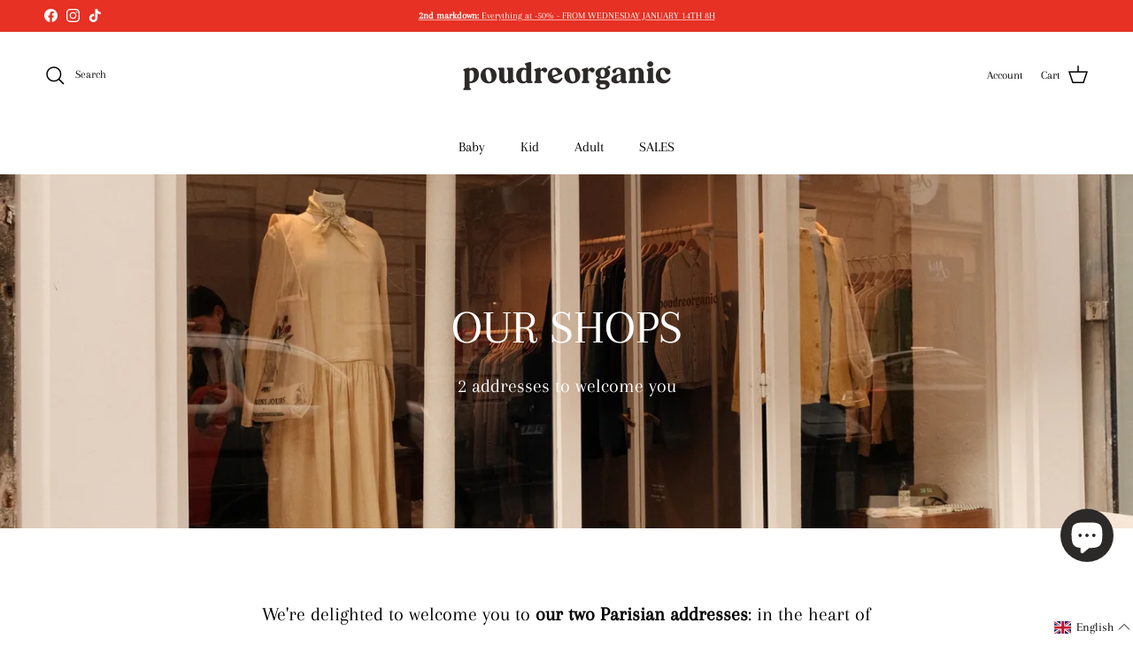

--- FILE ---
content_type: text/html; charset=utf-8
request_url: https://poudreorganic.fr/en/pages/nos-boutiques
body_size: 47066
content:
<!doctype html>
<html class="no-js" lang="en" dir="ltr">
<head><meta charset="utf-8">
<meta name="viewport" content="width=device-width,initial-scale=1">
<title>Our shops &ndash; poudreorganic</title><link rel="canonical" href="https://poudreorganic.fr/en/pages/nos-boutiques"><link rel="icon" href="//poudreorganic.fr/cdn/shop/files/FAVICON_49649f21-2bda-472d-a568-fa16bc97587d.png?crop=center&height=48&v=1698154572&width=48" type="image/png">
  <link rel="apple-touch-icon" href="//poudreorganic.fr/cdn/shop/files/FAVICON_49649f21-2bda-472d-a568-fa16bc97587d.png?crop=center&height=180&v=1698154572&width=180"><meta name="description" content="Radius 50 Search Tag Filter by country List Map Find my location Stores"><meta property="og:site_name" content="poudreorganic">
<meta property="og:url" content="https://poudreorganic.fr/en/pages/nos-boutiques">
<meta property="og:title" content="Our shops">
<meta property="og:type" content="website">
<meta property="og:description" content="Radius 50 Search Tag Filter by country List Map Find my location Stores"><meta property="og:image" content="http://poudreorganic.fr/cdn/shop/files/poudreorganic_7e12f726-f7d0-45d1-80cc-382acd1f41ad.png?crop=center&height=1200&v=1755850084&width=1200">
  <meta property="og:image:secure_url" content="https://poudreorganic.fr/cdn/shop/files/poudreorganic_7e12f726-f7d0-45d1-80cc-382acd1f41ad.png?crop=center&height=1200&v=1755850084&width=1200">
  <meta property="og:image:width" content="1200">
  <meta property="og:image:height" content="628"><meta name="twitter:card" content="summary_large_image">
<meta name="twitter:title" content="Our shops">
<meta name="twitter:description" content="Radius 50 Search Tag Filter by country List Map Find my location Stores">
<style>@font-face {
  font-family: Arapey;
  font-weight: 400;
  font-style: normal;
  font-display: fallback;
  src: url("//poudreorganic.fr/cdn/fonts/arapey/arapey_n4.f34340ab9c56baa7f8accf674e253407b725d12c.woff2") format("woff2"),
       url("//poudreorganic.fr/cdn/fonts/arapey/arapey_n4.003d1426f62522643e43e1d3072a2e7d1ab78130.woff") format("woff");
}
@font-face {
  font-family: Arapey;
  font-weight: 400;
  font-style: italic;
  font-display: fallback;
  src: url("//poudreorganic.fr/cdn/fonts/arapey/arapey_i4.ad247a0e8f08ff5e0ae323e76dcd32a177cc1ff2.woff2") format("woff2"),
       url("//poudreorganic.fr/cdn/fonts/arapey/arapey_i4.82d96a9fb4e68810c9dda6c6733ec9fc812fc1dd.woff") format("woff");
}
@font-face {
  font-family: Arapey;
  font-weight: 400;
  font-style: normal;
  font-display: fallback;
  src: url("//poudreorganic.fr/cdn/fonts/arapey/arapey_n4.f34340ab9c56baa7f8accf674e253407b725d12c.woff2") format("woff2"),
       url("//poudreorganic.fr/cdn/fonts/arapey/arapey_n4.003d1426f62522643e43e1d3072a2e7d1ab78130.woff") format("woff");
}
@font-face {
  font-family: Arimo;
  font-weight: 700;
  font-style: normal;
  font-display: fallback;
  src: url("//poudreorganic.fr/cdn/fonts/arimo/arimo_n7.1d2d0638e6a1228d86beb0e10006e3280ccb2d04.woff2") format("woff2"),
       url("//poudreorganic.fr/cdn/fonts/arimo/arimo_n7.f4b9139e8eac4a17b38b8707044c20f54c3be479.woff") format("woff");
}
@font-face {
  font-family: Arapey;
  font-weight: 400;
  font-style: normal;
  font-display: fallback;
  src: url("//poudreorganic.fr/cdn/fonts/arapey/arapey_n4.f34340ab9c56baa7f8accf674e253407b725d12c.woff2") format("woff2"),
       url("//poudreorganic.fr/cdn/fonts/arapey/arapey_n4.003d1426f62522643e43e1d3072a2e7d1ab78130.woff") format("woff");
}
:root {
  --page-container-width:          1480px;
  --reading-container-width:       720px;
  --divider-opacity:               0.14;
  --gutter-large:                  30px;
  --gutter-desktop:                20px;
  --gutter-mobile:                 16px;
  --section-padding:               50px;
  --larger-section-padding:        80px;
  --larger-section-padding-mobile: 60px;
  --largest-section-padding:       110px;
  --aos-animate-duration:          0.6s;

  --base-font-family:              Arapey, serif;
  --base-font-weight:              400;
  --base-font-style:               normal;
  --heading-font-family:           Arapey, serif;
  --heading-font-weight:           400;
  --heading-font-style:            normal;
  --heading-font-letter-spacing:   normal;
  --logo-font-family:              Arimo, sans-serif;
  --logo-font-weight:              700;
  --logo-font-style:               normal;
  --nav-font-family:               Arapey, serif;
  --nav-font-weight:               400;
  --nav-font-style:                normal;

  --base-text-size:16px;
  --base-line-height:              1.6;
  --input-text-size:16px;
  --smaller-text-size-1:13px;
  --smaller-text-size-2:14px;
  --smaller-text-size-3:13px;
  --smaller-text-size-4:12px;
  --larger-text-size:25px;
  --super-large-text-size:44px;
  --super-large-mobile-text-size:20px;
  --larger-mobile-text-size:20px;
  --logo-text-size:24px;--btn-letter-spacing: normal;
    --btn-text-transform: none;
    --button-text-size:  16px;
    --quickbuy-button-text-size: 14px;
    --small-feature-link-font-size: 1em;
    --input-btn-padding-top:             1em;
    --input-btn-padding-bottom:          1em;--heading-text-transform:uppercase;
  --nav-text-size:                      16px;
  --mobile-menu-font-weight:            inherit;

  --body-bg-color:                      255 255 255;
  --bg-color:                           255 255 255;
  --body-text-color:                    0 0 0;
  --text-color:                         0 0 0;

  --header-text-col:                    #000000;--header-text-hover-col:             var(--main-nav-link-hover-col);--header-bg-col:                     #ffffff;
  --heading-color:                     0 0 0;
  --body-heading-color:                0 0 0;
  --heading-divider-col:               #ffffff;

  --logo-col:                          #000000;
  --main-nav-bg:                       #ffffff;
  --main-nav-link-col:                 #000000;
  --main-nav-link-hover-col:           #000000;
  --main-nav-link-featured-col:        #000000;

  --link-color:                        0 0 0;
  --body-link-color:                   0 0 0;

  --btn-bg-color:                        0 0 0;
  --btn-bg-hover-color:                  0 0 0;
  --btn-border-color:                    0 0 0;
  --btn-border-hover-color:              0 0 0;
  --btn-text-color:                      255 255 255;
  --btn-text-hover-color:                255 255 255;--btn-alt-bg-color:                    230 49 36;
  --btn-alt-text-color:                  255 255 255;
  --btn-alt-border-color:                230 49 36;
  --btn-alt-border-hover-color:          230 49 36;--btn-ter-bg-color:                    235 235 235;
  --btn-ter-text-color:                  0 0 0;
  --btn-ter-bg-hover-color:              0 0 0;
  --btn-ter-text-hover-color:            255 255 255;--btn-border-radius: 0;--color-scheme-default:                             #ffffff;
  --color-scheme-default-color:                       255 255 255;
  --color-scheme-default-text-color:                  0 0 0;
  --color-scheme-default-head-color:                  0 0 0;
  --color-scheme-default-link-color:                  0 0 0;
  --color-scheme-default-btn-text-color:              255 255 255;
  --color-scheme-default-btn-text-hover-color:        255 255 255;
  --color-scheme-default-btn-bg-color:                0 0 0;
  --color-scheme-default-btn-bg-hover-color:          0 0 0;
  --color-scheme-default-btn-border-color:            0 0 0;
  --color-scheme-default-btn-border-hover-color:      0 0 0;
  --color-scheme-default-btn-alt-text-color:          255 255 255;
  --color-scheme-default-btn-alt-bg-color:            230 49 36;
  --color-scheme-default-btn-alt-border-color:        230 49 36;
  --color-scheme-default-btn-alt-border-hover-color:  230 49 36;

  --color-scheme-1:                             #ffffff;
  --color-scheme-1-color:                       255 255 255;
  --color-scheme-1-text-color:                  0 0 0;
  --color-scheme-1-head-color:                  0 0 0;
  --color-scheme-1-link-color:                  0 0 0;
  --color-scheme-1-btn-text-color:              255 255 255;
  --color-scheme-1-btn-text-hover-color:        255 255 255;
  --color-scheme-1-btn-bg-color:                0 0 0;
  --color-scheme-1-btn-bg-hover-color:          0 0 0;
  --color-scheme-1-btn-border-color:            0 0 0;
  --color-scheme-1-btn-border-hover-color:      0 0 0;
  --color-scheme-1-btn-alt-text-color:          0 0 0;
  --color-scheme-1-btn-alt-bg-color:            255 255 255;
  --color-scheme-1-btn-alt-border-color:        0 0 0;
  --color-scheme-1-btn-alt-border-hover-color:  0 0 0;

  --color-scheme-2:                             #fbf3dc;
  --color-scheme-2-color:                       251 243 220;
  --color-scheme-2-text-color:                  188 104 72;
  --color-scheme-2-head-color:                  188 104 72;
  --color-scheme-2-link-color:                  38 77 131;
  --color-scheme-2-btn-text-color:              255 255 255;
  --color-scheme-2-btn-text-hover-color:        255 255 255;
  --color-scheme-2-btn-bg-color:                0 0 0;
  --color-scheme-2-btn-bg-hover-color:          0 0 0;
  --color-scheme-2-btn-border-color:            0 0 0;
  --color-scheme-2-btn-border-hover-color:      0 0 0;
  --color-scheme-2-btn-alt-text-color:          0 0 0;
  --color-scheme-2-btn-alt-bg-color:            255 255 255;
  --color-scheme-2-btn-alt-border-color:        0 0 0;
  --color-scheme-2-btn-alt-border-hover-color:  0 0 0;

  /* Shop Pay payment terms */
  --payment-terms-background-color:    #ffffff;--quickbuy-bg: 255 255 255;--body-input-background-color:       rgb(var(--body-bg-color));
  --input-background-color:            rgb(var(--body-bg-color));
  --body-input-text-color:             var(--body-text-color);
  --input-text-color:                  var(--body-text-color);
  --body-input-border-color:           rgb(191, 191, 191);
  --input-border-color:                rgb(191, 191, 191);
  --input-border-color-hover:          rgb(115, 115, 115);
  --input-border-color-active:         rgb(0, 0, 0);

  --swatch-cross-svg:                  url("data:image/svg+xml,%3Csvg xmlns='http://www.w3.org/2000/svg' width='240' height='240' viewBox='0 0 24 24' fill='none' stroke='rgb(191, 191, 191)' stroke-width='0.09' preserveAspectRatio='none' %3E%3Cline x1='24' y1='0' x2='0' y2='24'%3E%3C/line%3E%3C/svg%3E");
  --swatch-cross-hover:                url("data:image/svg+xml,%3Csvg xmlns='http://www.w3.org/2000/svg' width='240' height='240' viewBox='0 0 24 24' fill='none' stroke='rgb(115, 115, 115)' stroke-width='0.09' preserveAspectRatio='none' %3E%3Cline x1='24' y1='0' x2='0' y2='24'%3E%3C/line%3E%3C/svg%3E");
  --swatch-cross-active:               url("data:image/svg+xml,%3Csvg xmlns='http://www.w3.org/2000/svg' width='240' height='240' viewBox='0 0 24 24' fill='none' stroke='rgb(0, 0, 0)' stroke-width='0.09' preserveAspectRatio='none' %3E%3Cline x1='24' y1='0' x2='0' y2='24'%3E%3C/line%3E%3C/svg%3E");

  --footer-divider-col:                #ffffff;
  --footer-text-col:                   0 0 0;
  --footer-heading-col:                0 0 0;
  --footer-bg:                         #ffffff;--product-label-overlay-justify: flex-start;--product-label-overlay-align: flex-start;--product-label-overlay-reduction-text:   #ffffff;
  --product-label-overlay-reduction-bg:     #000000;
  --product-label-overlay-stock-text:       #ffffff;
  --product-label-overlay-stock-bg:         #000000;
  --product-label-overlay-new-text:         #ffffff;
  --product-label-overlay-new-bg:           #879ba3;
  --product-label-overlay-meta-text:        #ffffff;
  --product-label-overlay-meta-bg:          #d4673b;
  --product-label-sale-text:                #879ba3;
  --product-label-sold-text:                #879ba3;
  --product-label-preorder-text:            #d5c192;

  --product-block-crop-align:               center;

  
  --product-block-price-align:              center;
  --product-block-price-item-margin-start:  .25rem;
  --product-block-price-item-margin-end:    .25rem;
  

  --collection-block-image-position:   center center;

  --swatch-picker-image-size:          30px;
  --swatch-crop-align:                 center center;

  --image-overlay-text-color:          255 255 255;--image-overlay-bg:                  rgba(0, 0, 0, 0.1);
  --image-overlay-shadow-start:        rgb(0 0 0 / 0.15);
  --image-overlay-box-opacity:         1.0;--product-inventory-ok-box-color:            #879ba3;
  --product-inventory-ok-text-color:           #000000;
  --product-inventory-ok-icon-box-fill-color:  none;
  --product-inventory-low-box-color:           #000000;
  --product-inventory-low-text-color:          #000000;
  --product-inventory-low-icon-box-fill-color: none;
  --product-inventory-low-text-color-channels: 0, 0, 0;
  --product-inventory-ok-text-color-channels:  0, 0, 0;

  --rating-star-color: 0 0 0;--overlay-align-left: start;
    --overlay-align-right: end;}html[dir=rtl] {
  --overlay-right-text-m-left: 0;
  --overlay-right-text-m-right: auto;
  --overlay-left-shadow-left-left: 15%;
  --overlay-left-shadow-left-right: -50%;
  --overlay-left-shadow-right-left: -85%;
  --overlay-left-shadow-right-right: 0;
}.image-overlay--bg-box .text-overlay .text-overlay__text {
    --image-overlay-box-bg: 255 255 255;
    --heading-color: var(--body-heading-color);
    --text-color: var(--body-text-color);
    --link-color: var(--body-link-color);
  }::selection {
    background: rgb(var(--body-heading-color));
    color: rgb(var(--body-bg-color));
  }
  ::-moz-selection {
    background: rgb(var(--body-heading-color));
    color: rgb(var(--body-bg-color));
  }.use-color-scheme--default {
  --product-label-sale-text:           #879ba3;
  --product-label-sold-text:           #879ba3;
  --product-label-preorder-text:       #d5c192;
  --input-background-color:            rgb(var(--body-bg-color));
  --input-text-color:                  var(--body-input-text-color);
  --input-border-color:                rgb(191, 191, 191);
  --input-border-color-hover:          rgb(115, 115, 115);
  --input-border-color-active:         rgb(0, 0, 0);
}.use-color-scheme--2 {
  --product-label-sale-text:           currentColor;
  --product-label-sold-text:           currentColor;
  --product-label-preorder-text:       currentColor;
  --input-background-color:            transparent;
  --input-text-color:                  188 104 72;
  --input-border-color:                rgb(232, 201, 176);
  --input-border-color-hover:          rgb(216, 167, 139);
  --input-border-color-active:         rgb(188, 104, 72);
}</style>

  <link href="//poudreorganic.fr/cdn/shop/t/158/assets/main.css?v=43422827842528680071765365904" rel="stylesheet" type="text/css" media="all" />
<link rel="preload" as="font" href="//poudreorganic.fr/cdn/fonts/arapey/arapey_n4.f34340ab9c56baa7f8accf674e253407b725d12c.woff2" type="font/woff2" crossorigin><link rel="preload" as="font" href="//poudreorganic.fr/cdn/fonts/arapey/arapey_n4.f34340ab9c56baa7f8accf674e253407b725d12c.woff2" type="font/woff2" crossorigin><script>
    document.documentElement.className = document.documentElement.className.replace('no-js', 'js');

    window.theme = {
      info: {
        name: 'Symmetry',
        version: '7.4.0'
      },
      device: {
        hasTouch: window.matchMedia('(any-pointer: coarse)').matches,
        hasHover: window.matchMedia('(hover: hover)').matches
      },
      mediaQueries: {
        md: '(min-width: 768px)',
        productMediaCarouselBreak: '(min-width: 1041px)'
      },
      routes: {
        base: 'https://poudreorganic.fr',
        cart: '/en/cart',
        cartAdd: '/en/cart/add.js',
        cartUpdate: '/en/cart/update.js',
        predictiveSearch: '/en/search/suggest'
      },
      strings: {
        cartTermsConfirmation: "You must agree to the terms and conditions before continuing.",
        cartItemsQuantityError: "You can only add [QUANTITY] of this item to your cart.",
        generalSearchViewAll: "View all search results",
        noStock: "Sold out",
        noVariant: "Unavailable",
        productsProductChooseA: "Choose a",
        generalSearchPages: "Pages",
        generalSearchNoResultsWithoutTerms: "Sorry, we couldnʼt find any results",
        shippingCalculator: {
          singleRate: "There is one shipping rate for this destination:",
          multipleRates: "There are multiple shipping rates for this destination:",
          noRates: "We do not ship to this destination."
        }
      },
      settings: {
        moneyWithCurrencyFormat: "{{amount_with_comma_separator}} €",
        cartType: "drawer",
        afterAddToCart: "notification",
        quickbuyStyle: "button",
        externalLinksNewTab: true,
        internalLinksSmoothScroll: true
      }
    }

    theme.inlineNavigationCheck = function() {
      var pageHeader = document.querySelector('.pageheader'),
          inlineNavContainer = pageHeader.querySelector('.logo-area__left__inner'),
          inlineNav = inlineNavContainer.querySelector('.navigation--left');
      if (inlineNav && getComputedStyle(inlineNav).display != 'none') {
        var inlineMenuCentered = document.querySelector('.pageheader--layout-inline-menu-center'),
            logoContainer = document.querySelector('.logo-area__middle__inner');
        if(inlineMenuCentered) {
          var rightWidth = document.querySelector('.logo-area__right__inner').clientWidth,
              middleWidth = logoContainer.clientWidth,
              logoArea = document.querySelector('.logo-area'),
              computedLogoAreaStyle = getComputedStyle(logoArea),
              logoAreaInnerWidth = logoArea.clientWidth - Math.ceil(parseFloat(computedLogoAreaStyle.paddingLeft)) - Math.ceil(parseFloat(computedLogoAreaStyle.paddingRight)),
              availableNavWidth = logoAreaInnerWidth - Math.max(rightWidth, middleWidth) * 2 - 40;
          inlineNavContainer.style.maxWidth = availableNavWidth + 'px';
        }

        var firstInlineNavLink = inlineNav.querySelector('.navigation__item:first-child'),
            lastInlineNavLink = inlineNav.querySelector('.navigation__item:last-child');
        if (lastInlineNavLink) {
          var inlineNavWidth = null;
          if(document.querySelector('html[dir=rtl]')) {
            inlineNavWidth = firstInlineNavLink.offsetLeft - lastInlineNavLink.offsetLeft + firstInlineNavLink.offsetWidth;
          } else {
            inlineNavWidth = lastInlineNavLink.offsetLeft - firstInlineNavLink.offsetLeft + lastInlineNavLink.offsetWidth;
          }
          if (inlineNavContainer.offsetWidth >= inlineNavWidth) {
            pageHeader.classList.add('pageheader--layout-inline-permitted');
            var tallLogo = logoContainer.clientHeight > lastInlineNavLink.clientHeight + 20;
            if (tallLogo) {
              inlineNav.classList.add('navigation--tight-underline');
            } else {
              inlineNav.classList.remove('navigation--tight-underline');
            }
          } else {
            pageHeader.classList.remove('pageheader--layout-inline-permitted');
          }
        }
      }
    };

    theme.setInitialHeaderHeightProperty = () => {
      const section = document.querySelector('.section-header');
      if (section) {
        document.documentElement.style.setProperty('--theme-header-height', Math.ceil(section.clientHeight) + 'px');
      }
    };
  </script>

  <script src="//poudreorganic.fr/cdn/shop/t/158/assets/main.js?v=74462154655922143831765365905" defer></script>
    <script src="//poudreorganic.fr/cdn/shop/t/158/assets/animate-on-scroll.js?v=15249566486942820451765365876" defer></script>
    <link href="//poudreorganic.fr/cdn/shop/t/158/assets/animate-on-scroll.css?v=116824741000487223811765365874" rel="stylesheet" type="text/css" media="all" />
  

  <script>window.performance && window.performance.mark && window.performance.mark('shopify.content_for_header.start');</script><meta name="facebook-domain-verification" content="l8zh4iaohvmn8dq6ynita6utrwmenx">
<meta name="google-site-verification" content="-Yade-uC10dK3HgtiMBs3TAgIMtrBmbYnJGYDhqrhHs">
<meta id="shopify-digital-wallet" name="shopify-digital-wallet" content="/60709994708/digital_wallets/dialog">
<meta name="shopify-checkout-api-token" content="08dca4959490bfa0e61ff96302f5b3bc">
<meta id="in-context-paypal-metadata" data-shop-id="60709994708" data-venmo-supported="false" data-environment="production" data-locale="en_US" data-paypal-v4="true" data-currency="EUR">
<link rel="alternate" hreflang="x-default" href="https://poudreorganic.fr/pages/nos-boutiques">
<link rel="alternate" hreflang="fr" href="https://poudreorganic.fr/pages/nos-boutiques">
<link rel="alternate" hreflang="en" href="https://poudreorganic.fr/en/pages/nos-boutiques">
<script async="async" src="/checkouts/internal/preloads.js?locale=en-FR"></script>
<link rel="preconnect" href="https://shop.app" crossorigin="anonymous">
<script async="async" src="https://shop.app/checkouts/internal/preloads.js?locale=en-FR&shop_id=60709994708" crossorigin="anonymous"></script>
<script id="apple-pay-shop-capabilities" type="application/json">{"shopId":60709994708,"countryCode":"FR","currencyCode":"EUR","merchantCapabilities":["supports3DS"],"merchantId":"gid:\/\/shopify\/Shop\/60709994708","merchantName":"poudreorganic","requiredBillingContactFields":["postalAddress","email","phone"],"requiredShippingContactFields":["postalAddress","email","phone"],"shippingType":"shipping","supportedNetworks":["visa","masterCard","amex","maestro"],"total":{"type":"pending","label":"poudreorganic","amount":"1.00"},"shopifyPaymentsEnabled":true,"supportsSubscriptions":true}</script>
<script id="shopify-features" type="application/json">{"accessToken":"08dca4959490bfa0e61ff96302f5b3bc","betas":["rich-media-storefront-analytics"],"domain":"poudreorganic.fr","predictiveSearch":true,"shopId":60709994708,"locale":"en"}</script>
<script>var Shopify = Shopify || {};
Shopify.shop = "poudreorganic.myshopify.com";
Shopify.locale = "en";
Shopify.currency = {"active":"EUR","rate":"1.0"};
Shopify.country = "FR";
Shopify.theme = {"name":"Soldes Janv 2026","id":191475024217,"schema_name":"Symmetry","schema_version":"7.4.0","theme_store_id":568,"role":"main"};
Shopify.theme.handle = "null";
Shopify.theme.style = {"id":null,"handle":null};
Shopify.cdnHost = "poudreorganic.fr/cdn";
Shopify.routes = Shopify.routes || {};
Shopify.routes.root = "/en/";</script>
<script type="module">!function(o){(o.Shopify=o.Shopify||{}).modules=!0}(window);</script>
<script>!function(o){function n(){var o=[];function n(){o.push(Array.prototype.slice.apply(arguments))}return n.q=o,n}var t=o.Shopify=o.Shopify||{};t.loadFeatures=n(),t.autoloadFeatures=n()}(window);</script>
<script>
  window.ShopifyPay = window.ShopifyPay || {};
  window.ShopifyPay.apiHost = "shop.app\/pay";
  window.ShopifyPay.redirectState = null;
</script>
<script id="shop-js-analytics" type="application/json">{"pageType":"page"}</script>
<script defer="defer" async type="module" src="//poudreorganic.fr/cdn/shopifycloud/shop-js/modules/v2/client.init-shop-cart-sync_DlSlHazZ.en.esm.js"></script>
<script defer="defer" async type="module" src="//poudreorganic.fr/cdn/shopifycloud/shop-js/modules/v2/chunk.common_D16XZWos.esm.js"></script>
<script type="module">
  await import("//poudreorganic.fr/cdn/shopifycloud/shop-js/modules/v2/client.init-shop-cart-sync_DlSlHazZ.en.esm.js");
await import("//poudreorganic.fr/cdn/shopifycloud/shop-js/modules/v2/chunk.common_D16XZWos.esm.js");

  window.Shopify.SignInWithShop?.initShopCartSync?.({"fedCMEnabled":true,"windoidEnabled":true});

</script>
<script>
  window.Shopify = window.Shopify || {};
  if (!window.Shopify.featureAssets) window.Shopify.featureAssets = {};
  window.Shopify.featureAssets['shop-js'] = {"shop-cart-sync":["modules/v2/client.shop-cart-sync_DKWYiEUO.en.esm.js","modules/v2/chunk.common_D16XZWos.esm.js"],"init-fed-cm":["modules/v2/client.init-fed-cm_vfPMjZAC.en.esm.js","modules/v2/chunk.common_D16XZWos.esm.js"],"init-shop-email-lookup-coordinator":["modules/v2/client.init-shop-email-lookup-coordinator_CR38P6MB.en.esm.js","modules/v2/chunk.common_D16XZWos.esm.js"],"init-shop-cart-sync":["modules/v2/client.init-shop-cart-sync_DlSlHazZ.en.esm.js","modules/v2/chunk.common_D16XZWos.esm.js"],"shop-cash-offers":["modules/v2/client.shop-cash-offers_CJw4IQ6B.en.esm.js","modules/v2/chunk.common_D16XZWos.esm.js","modules/v2/chunk.modal_UwFWkumu.esm.js"],"shop-toast-manager":["modules/v2/client.shop-toast-manager_BY778Uv6.en.esm.js","modules/v2/chunk.common_D16XZWos.esm.js"],"init-windoid":["modules/v2/client.init-windoid_DVhZdEm3.en.esm.js","modules/v2/chunk.common_D16XZWos.esm.js"],"shop-button":["modules/v2/client.shop-button_D2ZzKUPa.en.esm.js","modules/v2/chunk.common_D16XZWos.esm.js"],"avatar":["modules/v2/client.avatar_BTnouDA3.en.esm.js"],"init-customer-accounts-sign-up":["modules/v2/client.init-customer-accounts-sign-up_CQZUmjGN.en.esm.js","modules/v2/client.shop-login-button_Cu5K-F7X.en.esm.js","modules/v2/chunk.common_D16XZWos.esm.js","modules/v2/chunk.modal_UwFWkumu.esm.js"],"pay-button":["modules/v2/client.pay-button_CcBqbGU7.en.esm.js","modules/v2/chunk.common_D16XZWos.esm.js"],"init-shop-for-new-customer-accounts":["modules/v2/client.init-shop-for-new-customer-accounts_B5DR5JTE.en.esm.js","modules/v2/client.shop-login-button_Cu5K-F7X.en.esm.js","modules/v2/chunk.common_D16XZWos.esm.js","modules/v2/chunk.modal_UwFWkumu.esm.js"],"shop-login-button":["modules/v2/client.shop-login-button_Cu5K-F7X.en.esm.js","modules/v2/chunk.common_D16XZWos.esm.js","modules/v2/chunk.modal_UwFWkumu.esm.js"],"shop-follow-button":["modules/v2/client.shop-follow-button_BX8Slf17.en.esm.js","modules/v2/chunk.common_D16XZWos.esm.js","modules/v2/chunk.modal_UwFWkumu.esm.js"],"init-customer-accounts":["modules/v2/client.init-customer-accounts_DjKkmQ2w.en.esm.js","modules/v2/client.shop-login-button_Cu5K-F7X.en.esm.js","modules/v2/chunk.common_D16XZWos.esm.js","modules/v2/chunk.modal_UwFWkumu.esm.js"],"lead-capture":["modules/v2/client.lead-capture_ChWCg7nV.en.esm.js","modules/v2/chunk.common_D16XZWos.esm.js","modules/v2/chunk.modal_UwFWkumu.esm.js"],"checkout-modal":["modules/v2/client.checkout-modal_DPnpVyv-.en.esm.js","modules/v2/chunk.common_D16XZWos.esm.js","modules/v2/chunk.modal_UwFWkumu.esm.js"],"shop-login":["modules/v2/client.shop-login_leRXJtcZ.en.esm.js","modules/v2/chunk.common_D16XZWos.esm.js","modules/v2/chunk.modal_UwFWkumu.esm.js"],"payment-terms":["modules/v2/client.payment-terms_Bp9K0NXD.en.esm.js","modules/v2/chunk.common_D16XZWos.esm.js","modules/v2/chunk.modal_UwFWkumu.esm.js"]};
</script>
<script>(function() {
  var isLoaded = false;
  function asyncLoad() {
    if (isLoaded) return;
    isLoaded = true;
    var urls = ["https:\/\/scripttags.jst.ai\/shopify_justuno_60709994708_84c08f00-623a-11ec-a58a-f1799901d9e6.js?shop=poudreorganic.myshopify.com","https:\/\/static.returngo.ai\/master.returngo.ai\/returngo.min.js?shop=poudreorganic.myshopify.com","https:\/\/chimpstatic.com\/mcjs-connected\/js\/users\/9075788514dbeb3f3b37020e2\/da9f8fc352554be72921f2d4b.js?shop=poudreorganic.myshopify.com","\/\/www.powr.io\/powr.js?powr-token=poudreorganic.myshopify.com\u0026external-type=shopify\u0026shop=poudreorganic.myshopify.com","https:\/\/cdn.nfcube.com\/instafeed-f682500526e785f458434a263dd2f14c.js?shop=poudreorganic.myshopify.com","https:\/\/d1564fddzjmdj5.cloudfront.net\/initializercolissimo.js?app_name=happycolissimo\u0026cloud=d1564fddzjmdj5.cloudfront.net\u0026shop=poudreorganic.myshopify.com"];
    for (var i = 0; i < urls.length; i++) {
      var s = document.createElement('script');
      s.type = 'text/javascript';
      s.async = true;
      s.src = urls[i];
      var x = document.getElementsByTagName('script')[0];
      x.parentNode.insertBefore(s, x);
    }
  };
  if(window.attachEvent) {
    window.attachEvent('onload', asyncLoad);
  } else {
    window.addEventListener('load', asyncLoad, false);
  }
})();</script>
<script id="__st">var __st={"a":60709994708,"offset":3600,"reqid":"5d9631cc-554a-4a06-a86d-1c359ceae58c-1768573251","pageurl":"poudreorganic.fr\/en\/pages\/nos-boutiques","s":"pages-92861104340","u":"768aae7d3d92","p":"page","rtyp":"page","rid":92861104340};</script>
<script>window.ShopifyPaypalV4VisibilityTracking = true;</script>
<script id="captcha-bootstrap">!function(){'use strict';const t='contact',e='account',n='new_comment',o=[[t,t],['blogs',n],['comments',n],[t,'customer']],c=[[e,'customer_login'],[e,'guest_login'],[e,'recover_customer_password'],[e,'create_customer']],r=t=>t.map((([t,e])=>`form[action*='/${t}']:not([data-nocaptcha='true']) input[name='form_type'][value='${e}']`)).join(','),a=t=>()=>t?[...document.querySelectorAll(t)].map((t=>t.form)):[];function s(){const t=[...o],e=r(t);return a(e)}const i='password',u='form_key',d=['recaptcha-v3-token','g-recaptcha-response','h-captcha-response',i],f=()=>{try{return window.sessionStorage}catch{return}},m='__shopify_v',_=t=>t.elements[u];function p(t,e,n=!1){try{const o=window.sessionStorage,c=JSON.parse(o.getItem(e)),{data:r}=function(t){const{data:e,action:n}=t;return t[m]||n?{data:e,action:n}:{data:t,action:n}}(c);for(const[e,n]of Object.entries(r))t.elements[e]&&(t.elements[e].value=n);n&&o.removeItem(e)}catch(o){console.error('form repopulation failed',{error:o})}}const l='form_type',E='cptcha';function T(t){t.dataset[E]=!0}const w=window,h=w.document,L='Shopify',v='ce_forms',y='captcha';let A=!1;((t,e)=>{const n=(g='f06e6c50-85a8-45c8-87d0-21a2b65856fe',I='https://cdn.shopify.com/shopifycloud/storefront-forms-hcaptcha/ce_storefront_forms_captcha_hcaptcha.v1.5.2.iife.js',D={infoText:'Protected by hCaptcha',privacyText:'Privacy',termsText:'Terms'},(t,e,n)=>{const o=w[L][v],c=o.bindForm;if(c)return c(t,g,e,D).then(n);var r;o.q.push([[t,g,e,D],n]),r=I,A||(h.body.append(Object.assign(h.createElement('script'),{id:'captcha-provider',async:!0,src:r})),A=!0)});var g,I,D;w[L]=w[L]||{},w[L][v]=w[L][v]||{},w[L][v].q=[],w[L][y]=w[L][y]||{},w[L][y].protect=function(t,e){n(t,void 0,e),T(t)},Object.freeze(w[L][y]),function(t,e,n,w,h,L){const[v,y,A,g]=function(t,e,n){const i=e?o:[],u=t?c:[],d=[...i,...u],f=r(d),m=r(i),_=r(d.filter((([t,e])=>n.includes(e))));return[a(f),a(m),a(_),s()]}(w,h,L),I=t=>{const e=t.target;return e instanceof HTMLFormElement?e:e&&e.form},D=t=>v().includes(t);t.addEventListener('submit',(t=>{const e=I(t);if(!e)return;const n=D(e)&&!e.dataset.hcaptchaBound&&!e.dataset.recaptchaBound,o=_(e),c=g().includes(e)&&(!o||!o.value);(n||c)&&t.preventDefault(),c&&!n&&(function(t){try{if(!f())return;!function(t){const e=f();if(!e)return;const n=_(t);if(!n)return;const o=n.value;o&&e.removeItem(o)}(t);const e=Array.from(Array(32),(()=>Math.random().toString(36)[2])).join('');!function(t,e){_(t)||t.append(Object.assign(document.createElement('input'),{type:'hidden',name:u})),t.elements[u].value=e}(t,e),function(t,e){const n=f();if(!n)return;const o=[...t.querySelectorAll(`input[type='${i}']`)].map((({name:t})=>t)),c=[...d,...o],r={};for(const[a,s]of new FormData(t).entries())c.includes(a)||(r[a]=s);n.setItem(e,JSON.stringify({[m]:1,action:t.action,data:r}))}(t,e)}catch(e){console.error('failed to persist form',e)}}(e),e.submit())}));const S=(t,e)=>{t&&!t.dataset[E]&&(n(t,e.some((e=>e===t))),T(t))};for(const o of['focusin','change'])t.addEventListener(o,(t=>{const e=I(t);D(e)&&S(e,y())}));const B=e.get('form_key'),M=e.get(l),P=B&&M;t.addEventListener('DOMContentLoaded',(()=>{const t=y();if(P)for(const e of t)e.elements[l].value===M&&p(e,B);[...new Set([...A(),...v().filter((t=>'true'===t.dataset.shopifyCaptcha))])].forEach((e=>S(e,t)))}))}(h,new URLSearchParams(w.location.search),n,t,e,['guest_login'])})(!1,!0)}();</script>
<script integrity="sha256-4kQ18oKyAcykRKYeNunJcIwy7WH5gtpwJnB7kiuLZ1E=" data-source-attribution="shopify.loadfeatures" defer="defer" src="//poudreorganic.fr/cdn/shopifycloud/storefront/assets/storefront/load_feature-a0a9edcb.js" crossorigin="anonymous"></script>
<script crossorigin="anonymous" defer="defer" src="//poudreorganic.fr/cdn/shopifycloud/storefront/assets/shopify_pay/storefront-65b4c6d7.js?v=20250812"></script>
<script data-source-attribution="shopify.dynamic_checkout.dynamic.init">var Shopify=Shopify||{};Shopify.PaymentButton=Shopify.PaymentButton||{isStorefrontPortableWallets:!0,init:function(){window.Shopify.PaymentButton.init=function(){};var t=document.createElement("script");t.src="https://poudreorganic.fr/cdn/shopifycloud/portable-wallets/latest/portable-wallets.en.js",t.type="module",document.head.appendChild(t)}};
</script>
<script data-source-attribution="shopify.dynamic_checkout.buyer_consent">
  function portableWalletsHideBuyerConsent(e){var t=document.getElementById("shopify-buyer-consent"),n=document.getElementById("shopify-subscription-policy-button");t&&n&&(t.classList.add("hidden"),t.setAttribute("aria-hidden","true"),n.removeEventListener("click",e))}function portableWalletsShowBuyerConsent(e){var t=document.getElementById("shopify-buyer-consent"),n=document.getElementById("shopify-subscription-policy-button");t&&n&&(t.classList.remove("hidden"),t.removeAttribute("aria-hidden"),n.addEventListener("click",e))}window.Shopify?.PaymentButton&&(window.Shopify.PaymentButton.hideBuyerConsent=portableWalletsHideBuyerConsent,window.Shopify.PaymentButton.showBuyerConsent=portableWalletsShowBuyerConsent);
</script>
<script data-source-attribution="shopify.dynamic_checkout.cart.bootstrap">document.addEventListener("DOMContentLoaded",(function(){function t(){return document.querySelector("shopify-accelerated-checkout-cart, shopify-accelerated-checkout")}if(t())Shopify.PaymentButton.init();else{new MutationObserver((function(e,n){t()&&(Shopify.PaymentButton.init(),n.disconnect())})).observe(document.body,{childList:!0,subtree:!0})}}));
</script>
<script id='scb4127' type='text/javascript' async='' src='https://poudreorganic.fr/cdn/shopifycloud/privacy-banner/storefront-banner.js'></script><link id="shopify-accelerated-checkout-styles" rel="stylesheet" media="screen" href="https://poudreorganic.fr/cdn/shopifycloud/portable-wallets/latest/accelerated-checkout-backwards-compat.css" crossorigin="anonymous">
<style id="shopify-accelerated-checkout-cart">
        #shopify-buyer-consent {
  margin-top: 1em;
  display: inline-block;
  width: 100%;
}

#shopify-buyer-consent.hidden {
  display: none;
}

#shopify-subscription-policy-button {
  background: none;
  border: none;
  padding: 0;
  text-decoration: underline;
  font-size: inherit;
  cursor: pointer;
}

#shopify-subscription-policy-button::before {
  box-shadow: none;
}

      </style>

<script>window.performance && window.performance.mark && window.performance.mark('shopify.content_for_header.end');</script>
<!-- CC Custom Head Start --><!-- CC Custom Head End --><!-- BEGIN app block: shopify://apps/langify/blocks/langify/b50c2edb-8c63-4e36-9e7c-a7fdd62ddb8f --><!-- BEGIN app snippet: ly-switcher-factory -->




<style>
  .ly-switcher-wrapper.ly-hide, .ly-recommendation.ly-hide, .ly-recommendation .ly-submit-btn {
    display: none !important;
  }

  #ly-switcher-factory-template {
    display: none;
  }


  
</style>


<template id="ly-switcher-factory-template">
<div data-breakpoint="" class="ly-switcher-wrapper ly-breakpoint-1 fixed bottom_right ly-hide" style="font-size: 14px; margin: 0px 0px; "><div data-dropup="false" onclick="langify.switcher.toggleSwitcherOpen(this)" class="ly-languages-switcher ly-custom-dropdown-switcher ly-bright-theme" style=" margin: 0px 0px;">
          <span role="button" tabindex="0" aria-label="Selected language: English" aria-expanded="false" aria-controls="languagesSwitcherList-1" class="ly-custom-dropdown-current" style="background: #ffffff; color: #000000;  "><i class="ly-icon ly-flag-icon ly-flag-icon-en en "></i><span class="ly-custom-dropdown-current-inner ly-custom-dropdown-current-inner-text">English
</span>
<div aria-hidden="true" class="ly-arrow ly-arrow-black stroke" style="vertical-align: middle; width: 14.0px; height: 14.0px;">
        <svg xmlns="http://www.w3.org/2000/svg" viewBox="0 0 14.0 14.0" height="14.0px" width="14.0px" style="position: absolute;">
          <path d="M1 4.5 L7.0 10.5 L13.0 4.5" fill="transparent" stroke="#000000" stroke-width="1px"/>
        </svg>
      </div>
          </span>
          <ul id="languagesSwitcherList-1" role="list" class="ly-custom-dropdown-list ly-is-open ly-bright-theme" style="background: #ffffff; color: #000000; "><li key="fr" style="color: #000000;  margin: 0px 0px;" tabindex="-1">
                  <a class="ly-custom-dropdown-list-element ly-languages-switcher-link ly-bright-theme"
                    href="#"
                      data-language-code="fr" 
                    
                    data-ly-locked="true" rel="nofollow"><i class="ly-icon ly-flag-icon ly-flag-icon-fr"></i><span class="ly-custom-dropdown-list-element-right">French</span></a>
                </li><li key="en" style="color: #000000;  margin: 0px 0px;" tabindex="-1">
                  <a class="ly-custom-dropdown-list-element ly-languages-switcher-link ly-bright-theme"
                    href="#"
                      data-language-code="en" 
                    
                    data-ly-locked="true" rel="nofollow"><i class="ly-icon ly-flag-icon ly-flag-icon-en"></i><span class="ly-custom-dropdown-list-element-right">English</span></a>
                </li></ul>
        </div></div>
</template><link rel="preload stylesheet" href="https://cdn.shopify.com/extensions/019a5e5e-a484-720d-b1ab-d37a963e7bba/extension-langify-79/assets/langify-flags.css" as="style" media="print" onload="this.media='all'; this.onload=null;"><!-- END app snippet -->

<script>
  var langify = window.langify || {};
  var customContents = {};
  var customContents_image = {};
  var langifySettingsOverwrites = {};
  var defaultSettings = {
    debug: false,               // BOOL : Enable/disable console logs
    observe: true,              // BOOL : Enable/disable the entire mutation observer (off switch)
    observeLinks: false,
    observeImages: true,
    observeCustomContents: true,
    maxMutations: 5,
    timeout: 100,               // INT : Milliseconds to wait after a mutation, before the next mutation event will be allowed for the element
    linksBlacklist: [],
    usePlaceholderMatching: false
  };

  if(langify.settings) { 
    langifySettingsOverwrites = Object.assign({}, langify.settings);
    langify.settings = Object.assign(defaultSettings, langify.settings); 
  } else { 
    langify.settings = defaultSettings; 
  }

  langify.settings.theme = null;
  langify.settings.switcher = null;
  if(langify.settings.switcher === null) {
    langify.settings.switcher = {};
  }
  langify.settings.switcher.customIcons = null;

  langify.locale = langify.locale || {
    country_code: "FR",
    language_code: "en",
    currency_code: null,
    primary: false,
    iso_code: "en",
    root_url: "\/en",
    language_id: "ly158084",
    shop_url: "https:\/\/poudreorganic.fr",
    domain_feature_enabled: null,
    languages: [{
        iso_code: "fr",
        root_url: "\/",
        domain: null,
      },{
        iso_code: "en",
        root_url: "\/en",
        domain: null,
      },]
  };

  langify.localization = {
    available_countries: ["Åland Islands","Albania","Andorra","Australia","Austria","Belgium","Belize","Bosnia \u0026amp; Herzegovina","Brazil","Bulgaria","Canada","Chile","China","Colombia","Côte d’Ivoire","Croatia","Cyprus","Czechia","Denmark","Estonia","Finland","France","French Guiana","French Polynesia","Germany","Gibraltar","Greece","Greenland","Guadeloupe","Guernsey","Hong Kong SAR","Hungary","Iceland","Ireland","Isle of Man","Israel","Italy","Japan","Jersey","Kazakhstan","Kuwait","Latvia","Liechtenstein","Lithuania","Luxembourg","Malta","Martinique","Mexico","Monaco","Montenegro","Morocco","Netherlands","New Caledonia","New Zealand","North Macedonia","Norway","Poland","Portugal","Réunion","Romania","Russia","San Marino","Serbia","Singapore","Slovakia","Slovenia","South Korea","Spain","St. Barthélemy","St. Martin","St. Pierre \u0026amp; Miquelon","Sweden","Switzerland","Taiwan","Thailand","Türkiye","United Arab Emirates","United Kingdom","United States","Vanuatu"],
    available_languages: [{"shop_locale":{"locale":"fr","enabled":true,"primary":true,"published":true}},{"shop_locale":{"locale":"en","enabled":true,"primary":false,"published":true}}],
    country: "France",
    language: {"shop_locale":{"locale":"en","enabled":true,"primary":false,"published":true}},
    market: {
      handle: "fr",
      id: 1173389524,
      metafields: {"error":"json not allowed for this object"},
    }
  };

  // Disable link correction ALWAYS on languages with mapped domains
  
  if(langify.locale.root_url == '/') {
    langify.settings.observeLinks = false;
  }


  function extractImageObject(val) {
  if (!val || val === '') return false;

  // Handle src-sets (e.g., "image_600x600.jpg 1x, image_1200x1200.jpg 2x")
  if (val.search(/([0-9]+w?h?x?,)/gi) > -1) {
    val = val.split(/([0-9]+w?h?x?,)/gi)[0];
  }

  const hostBegin = val.indexOf('//') !== -1 ? val.indexOf('//') : 0;
  const hostEnd = val.lastIndexOf('/') + 1;
  const host = val.substring(hostBegin, hostEnd);
  let afterHost = val.substring(hostEnd);

  // Remove query/hash fragments
  afterHost = afterHost.split('#')[0].split('?')[0];

  // Extract name before any Shopify modifiers or file extension
  // e.g., "photo_600x600_crop_center@2x.jpg" → "photo"
  const name = afterHost.replace(
    /(_[0-9]+x[0-9]*|_{width}x|_{size})?(_crop_(top|center|bottom|left|right))?(@[0-9]*x)?(\.progressive)?(\.(png\.jpg|jpe?g|png|gif|webp))?$/i,
    ''
  );

  // Extract file extension (if any)
  let type = '';
  const match = afterHost.match(/\.(png\.jpg|jpe?g|png|gif|webp)$/i);
  if (match) {
    type = match[1].replace('png.jpg', 'jpg'); // fix weird double-extension cases
  }

  // Clean file name with extension or suffixes normalized
  const file = afterHost.replace(
    /(_[0-9]+x[0-9]*|_{width}x|_{size})?(_crop_(top|center|bottom|left|right))?(@[0-9]*x)?(\.progressive)?(\.(png\.jpg|jpe?g|png|gif|webp))?$/i,
    type ? '.' + type : ''
  );

  return { host, name, type, file };
}



  /* Custom Contents Section*/
  var customContents = {};

  // Images Section
  

  customContents_image[extractImageObject("https:\/\/cdn.shopify.com\/s\/files\/1\/0607\/0999\/4708\/articles\/IMG_3434.jpg?v=1741948396".toLowerCase()).file] = extractImageObject("https:\/\/cdn.shopify.com\/s\/files\/1\/0607\/0999\/4708\/articles\/IMG_3434.jpg?v=1741948396");
  

  customContents_image[extractImageObject("https:\/\/cdn.shopify.com\/s\/files\/1\/0607\/0999\/4708\/articles\/Design_sans_titre_22_933e9488-a87b-413f-b97e-0eb22b11b12c.png?v=1744633837".toLowerCase()).file] = extractImageObject("https:\/\/cdn.shopify.com\/s\/files\/1\/0607\/0999\/4708\/articles\/Design_sans_titre_22_933e9488-a87b-413f-b97e-0eb22b11b12c.png?v=1744633837");
  

  customContents_image[extractImageObject("https:\/\/cdn.shopify.com\/s\/files\/1\/0607\/0999\/4708\/articles\/NEWSLETTER_PORTRAIT_13.png?v=1723121135".toLowerCase()).file] = extractImageObject("https:\/\/cdn.shopify.com\/s\/files\/1\/0607\/0999\/4708\/articles\/NEWSLETTER_PORTRAIT_13.png?v=1723121135");
  

  customContents_image[extractImageObject("https:\/\/cdn.shopify.com\/s\/files\/1\/0607\/0999\/4708\/articles\/Cache_coeur_crocus_Combi_Fenouil.jpg?v=1642448228".toLowerCase()).file] = extractImageObject("https:\/\/cdn.shopify.com\/s\/files\/1\/0607\/0999\/4708\/articles\/Cache_coeur_crocus_Combi_Fenouil.jpg?v=1642448228");
  

  customContents_image[extractImageObject("https:\/\/cdn.shopify.com\/s\/files\/1\/0607\/0999\/4708\/articles\/low_1DSCF8656.jpg?v=1654681943".toLowerCase()).file] = extractImageObject("https:\/\/cdn.shopify.com\/s\/files\/1\/0607\/0999\/4708\/articles\/low_1DSCF8656.jpg?v=1654681943");
  

  customContents_image[extractImageObject("https:\/\/cdn.shopify.com\/s\/files\/1\/0607\/0999\/4708\/articles\/4M9A0408.jpg?v=1652430299".toLowerCase()).file] = extractImageObject("https:\/\/cdn.shopify.com\/s\/files\/1\/0607\/0999\/4708\/articles\/4M9A0408.jpg?v=1652430299");
  

  customContents_image[extractImageObject("https:\/\/cdn.shopify.com\/s\/files\/1\/0607\/0999\/4708\/articles\/MBGNE8075.jpg?v=1652972546".toLowerCase()).file] = extractImageObject("https:\/\/cdn.shopify.com\/s\/files\/1\/0607\/0999\/4708\/articles\/MBGNE8075.jpg?v=1652972546");
  

  customContents_image[extractImageObject("https:\/\/cdn.shopify.com\/s\/files\/1\/0607\/0999\/4708\/collections\/35.jpg?v=1638413626".toLowerCase()).file] = extractImageObject("https:\/\/cdn.shopify.com\/s\/files\/1\/0607\/0999\/4708\/collections\/35.jpg?v=1638413626");
  

</script><link rel="preload stylesheet" href="https://cdn.shopify.com/extensions/019a5e5e-a484-720d-b1ab-d37a963e7bba/extension-langify-79/assets/langify-lib.css" as="style" media="print" onload="this.media='all'; this.onload=null;"><!-- END app block --><!-- BEGIN app block: shopify://apps/selecty/blocks/app-embed/a005a4a7-4aa2-4155-9c2b-0ab41acbf99c --><template id="sel-form-template">
  <div id="sel-form" style="display: none;">
    <form method="post" action="/en/localization" id="localization_form" accept-charset="UTF-8" class="shopify-localization-form" enctype="multipart/form-data"><input type="hidden" name="form_type" value="localization" /><input type="hidden" name="utf8" value="✓" /><input type="hidden" name="_method" value="put" /><input type="hidden" name="return_to" value="/en/pages/nos-boutiques" />
      <input type="hidden" name="country_code" value="FR">
      <input type="hidden" name="language_code" value="en">
    </form>
  </div>
</template>


  <script>
    (function () {
      window.$selector = window.$selector || []; // Create empty queue for action (sdk) if user has not created his yet
      // Fetch geodata only for new users
      const wasRedirected = localStorage.getItem('sel-autodetect') === '1';

      if (!wasRedirected) {
        window.selectorConfigGeoData = fetch('/browsing_context_suggestions.json?source=geolocation_recommendation&country[enabled]=true&currency[enabled]=true&language[enabled]=true', {
          method: 'GET',
          mode: 'cors',
          cache: 'default',
          credentials: 'same-origin',
          headers: {
            'Content-Type': 'application/json',
            'Access-Control-Allow-Origin': '*'
          },
          redirect: 'follow',
          referrerPolicy: 'no-referrer',
        });
      }
    })()
  </script>
  <script type="application/json" id="__selectors_json">
    {
    "selectors": 
  [{"title":"B2C","status":"published","visibility":[],"design":{"resource":"countries_curr","resourceList":["countries"],"type":"drop-down","theme":"basic","scheme":"basic","short":"countries","search":"none","scale":67,"styles":{"general":"","extra":""},"reverse":true,"view":"all","flagMode":{"icon":"icon","flag":"flag"},"colors":{"text":{"red":32,"green":34,"blue":35,"alpha":1,"filter":"invert(12%) sepia(3%) saturate(972%) hue-rotate(155deg) brightness(92%) contrast(94%)"},"accent":{"red":32,"green":34,"blue":35,"alpha":1,"filter":"invert(8%) sepia(11%) saturate(328%) hue-rotate(155deg) brightness(101%) contrast(89%)"},"background":{"red":255,"green":255,"blue":255,"alpha":1,"filter":"invert(99%) sepia(90%) saturate(1%) hue-rotate(208deg) brightness(110%) contrast(97%)"}},"withoutShadowRoot":false,"hideUnavailableResources":false,"typography":{"default":{"fontFamily":"Verdana","fontStyle":"normal","fontWeight":"normal","size":{"value":14,"dimension":"px"}},"accent":{"fontFamily":"Verdana","fontStyle":"normal","fontWeight":"normal","size":{"value":14,"dimension":"px"}}},"position":{"type":"fixed","value":{"horizontal":"right","vertical":"top"}},"visibility":{"breakpoints":["xs","sm","md","lg","xl"],"urls":{"logicVariant":"include","resources":[]},"params":{"logicVariant":"include","resources":[],"retainDuringSession":false},"languages":{"logicVariant":"include","resources":[]},"countries":{"logicVariant":"include","resources":[]}},"countryCurrView":"countries_curr_symbol"},"id":"JW102933","i18n":{"original":{}}}],
    "store": 
  
    {"isBrandingStore":true,"shouldBranding":false}
  
,
    "autodetect": 
  
    {"storeId":60709994708,"design":{"resource":"languages_countries_curr","behavior":"necessary","resourceList":["countries","languages"],"type":"bannerModal","scheme":"basic","styles":{"general":"","extra":""},"search":"none","view":"all","short":"countries","flagMode":{"icon":"icon","flag":"flag"},"showFlag":true,"canBeClosed":true,"animation":"fade","scale":85,"border":{"radius":{"topLeft":0,"topRight":0,"bottomLeft":0,"bottomRight":0},"width":{"top":1,"right":1,"bottom":1,"left":1},"style":"solid","color":"#20222333"},"secondaryButtonBorder":{"radius":{"topLeft":4,"topRight":4,"bottomLeft":4,"bottomRight":4},"width":{"top":0,"right":0,"bottom":0,"left":0},"style":"solid","color":"#20222333"},"primaryButtonBorder":{"radius":{"topLeft":4,"topRight":4,"bottomLeft":4,"bottomRight":4},"width":{"top":2,"right":2,"bottom":2,"left":2},"style":"solid","color":"#202223"},"colors":{"text":{"red":32,"green":34,"blue":35,"alpha":1},"accent":{"red":32,"green":34,"blue":35,"alpha":1},"background":{"red":255,"green":255,"blue":255,"alpha":1}},"typography":{"title":{"fontFamily":"verdana","fontStyle":"normal","fontWeight":"bold","size":{"value":18,"dimension":"px"}},"default":{"fontFamily":"verdana","fontStyle":"normal","fontWeight":"normal","size":{"value":14,"dimension":"px"}},"accent":{"fontFamily":"verdana","fontStyle":"normal","fontWeight":"normal","size":{"value":14,"dimension":"px"}}},"withoutShadowRoot":false,"hideUnavailableResources":false,"position":{"type":"fixed","value":{"horizontal":"center","vertical":"center"}}},"i18n":{"original":{"languages_currencies":"<p class='adt-content__header'>Are you in the right language and currency?</p><p class='adt-content__text'>Please choose what is more suitable for you.</p>","languages_countries":"<p class='adt-content__header'>Are you in the right place? </p><p class='adt-content__text'>Please select your shipping destination country and preferred language.</p>","languages":"<p class='adt-content__header'>Are you in the right language?</p><p class='adt-content__text'>Please choose what is more suitable for you.</p>","currencies":"<p class='adt-content__header'>Are you in the right currency?</p><p class='adt-content__text'>Please choose what is more suitable for you.</p>","markets":"<p class='adt-content__header'>Are you in the right place?</p><p class='adt-content__text'>Please select your shipping region.</p>","languages_label":"Languages","countries_label":"Countries","currencies_label":"Currencies","markets_label":"Markets","countries":"<p class='adt-content__header'>Are you in the right place?</p><p class='adt-content__text'>Buy from the country of your choice. Remember that we can only ship your order to\naddresses located in the chosen country.</p>","button":"Shop now"}},"visibility":[],"status":"published","_id":"67dd2ca35c5cb9f79637a2c3","createdAt":"2025-03-21T09:08:51.798Z","updatedAt":"2025-03-21T09:08:51.798Z","__v":0}
  
,
    "autoRedirect": 
  null
,
    "customResources": 
  [],
    "markets": [{"enabled":true,"locale":"fr","countries":["FR"],"webPresence":{"alternateLocales":["en"],"defaultLocale":"fr","subfolderSuffix":null,"domain":{"host":"poudreorganic.fr"}},"localCurrencies":false,"curr":{"code":"EUR"},"alternateLocales":["en"],"domain":{"host":"poudreorganic.fr"},"name":"France","regions":[{"code":"FR"}],"country":"FR","title":"France","host":"poudreorganic.fr"},{"enabled":true,"locale":"fr","countries":["GB"],"webPresence":{"alternateLocales":["en"],"defaultLocale":"fr","subfolderSuffix":null,"domain":{"host":"poudreorganic.fr"}},"localCurrencies":true,"curr":{"code":"EUR"},"alternateLocales":["en"],"domain":{"host":"poudreorganic.fr"},"name":"International","regions":[{"code":"GB"}],"country":"GB","title":"International","host":"poudreorganic.fr"},{"enabled":true,"locale":"fr","countries":["AD","AE","AL","AT","AU","AX","BA","BE","BG","BL","BR","BZ","CA","CI","CL","CN","CO","CY","CZ","DE","EE","ES","FI","GF","GG","GI","GL","GP","GR","HK","HR","HU","IE","IM","IS","IT","JE","JP","KR","KW","KZ","LI","LT","LU","LV","MA","MC","ME","MF","MK","MQ","MT","MX","NC","NL","NO","NZ","PF","PL","PM","PT","RE","RO","RS","RU","SE","SG","SI","SK","SM","TR","TW","US","VU","IL","DK","TH"],"webPresence":{"alternateLocales":["en"],"defaultLocale":"fr","subfolderSuffix":null,"domain":{"host":"poudreorganic.fr"}},"localCurrencies":true,"curr":{"code":"EUR"},"alternateLocales":["en"],"domain":{"host":"poudreorganic.fr"},"name":"International (duties not collected)","regions":[{"code":"AD"},{"code":"AE"},{"code":"AL"},{"code":"AT"},{"code":"AU"},{"code":"AX"},{"code":"BA"},{"code":"BE"},{"code":"BG"},{"code":"BL"},{"code":"BR"},{"code":"BZ"},{"code":"CA"},{"code":"CI"},{"code":"CL"},{"code":"CN"},{"code":"CO"},{"code":"CY"},{"code":"CZ"},{"code":"DE"},{"code":"EE"},{"code":"ES"},{"code":"FI"},{"code":"GF"},{"code":"GG"},{"code":"GI"},{"code":"GL"},{"code":"GP"},{"code":"GR"},{"code":"HK"},{"code":"HR"},{"code":"HU"},{"code":"IE"},{"code":"IM"},{"code":"IS"},{"code":"IT"},{"code":"JE"},{"code":"JP"},{"code":"KR"},{"code":"KW"},{"code":"KZ"},{"code":"LI"},{"code":"LT"},{"code":"LU"},{"code":"LV"},{"code":"MA"},{"code":"MC"},{"code":"ME"},{"code":"MF"},{"code":"MK"},{"code":"MQ"},{"code":"MT"},{"code":"MX"},{"code":"NC"},{"code":"NL"},{"code":"NO"},{"code":"NZ"},{"code":"PF"},{"code":"PL"},{"code":"PM"},{"code":"PT"},{"code":"RE"},{"code":"RO"},{"code":"RS"},{"code":"RU"},{"code":"SE"},{"code":"SG"},{"code":"SI"},{"code":"SK"},{"code":"SM"},{"code":"TR"},{"code":"TW"},{"code":"US"},{"code":"VU"},{"code":"IL"},{"code":"DK"},{"code":"TH"}],"country":"AX","title":"International (duties not collected)","host":"poudreorganic.fr"},{"enabled":true,"locale":"fr","countries":["CH"],"webPresence":{"alternateLocales":["en"],"defaultLocale":"fr","subfolderSuffix":null,"domain":{"host":"poudreorganic.fr"}},"localCurrencies":false,"curr":{"code":"CHF"},"alternateLocales":["en"],"domain":{"host":"poudreorganic.fr"},"name":"Suisse","regions":[{"code":"CH"}],"country":"CH","title":"Suisse","host":"poudreorganic.fr"}],
    "languages": [{"country":"FR","subfolderSuffix":null,"title":"French","code":"fr","alias":"fr","endonym":"Français","primary":true,"published":true},{"country":"FR","subfolderSuffix":null,"title":"English","code":"en","alias":"en","endonym":"English","primary":false,"published":true},{"country":"GB","subfolderSuffix":null,"title":"French","code":"fr","alias":"fr","endonym":"Français","primary":true,"published":true},{"country":"GB","subfolderSuffix":null,"title":"English","code":"en","alias":"en","endonym":"English","primary":false,"published":true},{"country":"AD","subfolderSuffix":null,"title":"French","code":"fr","alias":"fr","endonym":"Français","primary":true,"published":true},{"country":"AD","subfolderSuffix":null,"title":"English","code":"en","alias":"en","endonym":"English","primary":false,"published":true},{"country":"CH","subfolderSuffix":null,"title":"French","code":"fr","alias":"fr","endonym":"Français","primary":true,"published":true},{"country":"CH","subfolderSuffix":null,"title":"English","code":"en","alias":"en","endonym":"English","primary":false,"published":true}],
    "currentMarketLanguages": [{"title":"French","code":"fr"},{"title":"English","code":"en"}],
    "currencies": [{"title":"Euro","code":"EUR","symbol":"€","country":"FR"},{"title":"British Pound","code":"GBP","symbol":"£","country":"GB"},{"title":"United Arab Emirates Dirham","code":"AED","symbol":"د.إ","country":"AE"},{"title":"Albanian Lek","code":"ALL","symbol":"L","country":"AL"},{"title":"Australian Dollar","code":"AUD","symbol":"$","country":"AU"},{"title":"Bosnia and Herzegovina Convertible Mark","code":"BAM","symbol":"КМ","country":"BA"},{"title":"Bulgarian Lev","code":"BGN","symbol":"лв.","country":"BG"},{"title":"Brazilian real","code":"BRL","symbol":"R$","country":"BR"},{"title":"Belize Dollar","code":"BZD","symbol":"$","country":"BZ"},{"title":"Canadian Dollar","code":"CAD","symbol":"$","country":"CA"},{"title":"West African Cfa Franc","code":"XOF","symbol":"Fr","country":"CI"},{"title":"Chilean peso","code":"CLP","symbol":"$","country":"CL"},{"title":"Chinese Renminbi Yuan","code":"CNY","symbol":"¥","country":"CN"},{"title":"Colombian peso","code":"COP","symbol":"$","country":"CO"},{"title":"Czech Koruna","code":"CZK","symbol":"Kč","country":"CZ"},{"title":"Danish Krone","code":"DKK","symbol":"kr.","country":"GL"},{"title":"Hong Kong Dollar","code":"HKD","symbol":"$","country":"HK"},{"title":"Hungarian Forint","code":"HUF","symbol":"Ft","country":"HU"},{"title":"Icelandic Króna","code":"ISK","symbol":"kr","country":"IS"},{"title":"Japanese Yen","code":"JPY","symbol":"¥","country":"JP"},{"title":"South Korean Won","code":"KRW","symbol":"₩","country":"KR"},{"title":"Kuwaiti dinar","code":"KWD","symbol":"د.ك","country":"KW"},{"title":"Kazakhstani Tenge","code":"KZT","symbol":"〒","country":"KZ"},{"title":"Swiss Franc","code":"CHF","symbol":"Fr.","country":"LI"},{"title":"Moroccan Dirham","code":"MAD","symbol":"د.م.","country":"MA"},{"title":"Macedonian Denar","code":"MKD","symbol":"ден","country":"MK"},{"title":"Mexican peso","code":"MXN","symbol":"Mex$","country":"MX"},{"title":"Cfp Franc","code":"XPF","symbol":"Fr","country":"NC"},{"title":"Norwegian krone","code":"NOK","symbol":"kr","country":"NO"},{"title":"New Zealand Dollar","code":"NZD","symbol":"$","country":"NZ"},{"title":"Polish Złoty","code":"PLN","symbol":"zł","country":"PL"},{"title":"Romanian Leu","code":"RON","symbol":"Lei","country":"RO"},{"title":"Serbian Dinar","code":"RSD","symbol":"РСД","country":"RS"},{"title":"Russian ruble","code":"RUB","symbol":"₽","country":"RU"},{"title":"Swedish Krona","code":"SEK","symbol":"kr","country":"SE"},{"title":"Singapore Dollar","code":"SGD","symbol":"$","country":"SG"},{"title":"Turkish lira","code":"TRY","symbol":"₺","country":"TR"},{"title":"New Taiwan Dollar","code":"TWD","symbol":"$","country":"TW"},{"title":"United States Dollar","code":"USD","symbol":"$","country":"US"},{"title":"Vanuatu Vatu","code":"VUV","symbol":"Vt","country":"VU"},{"title":"Israeli New Sheqel","code":"ILS","symbol":"₪","country":"IL"},{"title":"Thai Baht","code":"THB","symbol":"฿","country":"TH"}],
    "countries": [{"code":"FR","localCurrencies":false,"currency":{"code":"EUR","enabled":false,"title":"Euro","symbol":"€"},"title":"France","primary":true},{"code":"GB","localCurrencies":true,"currency":{"code":"GBP","enabled":false,"title":"British Pound","symbol":"£"},"title":"United Kingdom","primary":false},{"code":"AD","localCurrencies":true,"currency":{"code":"EUR","enabled":false,"title":"Euro","symbol":"€"},"title":"Andorra","primary":false},{"code":"AE","localCurrencies":true,"currency":{"code":"AED","enabled":false,"title":"United Arab Emirates Dirham","symbol":"د.إ"},"title":"United Arab Emirates","primary":false},{"code":"AL","localCurrencies":true,"currency":{"code":"ALL","enabled":false,"title":"Albanian Lek","symbol":"L"},"title":"Albania","primary":false},{"code":"AT","localCurrencies":true,"currency":{"code":"EUR","enabled":false,"title":"Euro","symbol":"€"},"title":"Austria","primary":false},{"code":"AU","localCurrencies":true,"currency":{"code":"AUD","enabled":false,"title":"Australian Dollar","symbol":"$"},"title":"Australia","primary":false},{"code":"AX","localCurrencies":true,"currency":{"code":"EUR","enabled":false,"title":"Euro","symbol":"€"},"title":"Åland Islands","primary":false},{"code":"BA","localCurrencies":true,"currency":{"code":"BAM","enabled":false,"title":"Bosnia and Herzegovina Convertible Mark","symbol":"КМ"},"title":"Bosnia & Herzegovina","primary":false},{"code":"BE","localCurrencies":true,"currency":{"code":"EUR","enabled":false,"title":"Euro","symbol":"€"},"title":"Belgium","primary":false},{"code":"BG","localCurrencies":true,"currency":{"code":"BGN","enabled":false,"title":"Bulgarian Lev","symbol":"лв."},"title":"Bulgaria","primary":false},{"code":"BL","localCurrencies":true,"currency":{"code":"EUR","enabled":false,"title":"Euro","symbol":"€"},"title":"St. Barthélemy","primary":false},{"code":"BR","localCurrencies":true,"currency":{"code":"BRL","enabled":false,"title":"Brazilian real","symbol":"R$"},"title":"Brazil","primary":false},{"code":"BZ","localCurrencies":true,"currency":{"code":"BZD","enabled":false,"title":"Belize Dollar","symbol":"$"},"title":"Belize","primary":false},{"code":"CA","localCurrencies":true,"currency":{"code":"CAD","enabled":false,"title":"Canadian Dollar","symbol":"$"},"title":"Canada","primary":false},{"code":"CI","localCurrencies":true,"currency":{"code":"XOF","enabled":false,"title":"West African Cfa Franc","symbol":"Fr"},"title":"Côte d’Ivoire","primary":false},{"code":"CL","localCurrencies":true,"currency":{"code":"CLP","enabled":false,"title":"Chilean peso","symbol":"$"},"title":"Chile","primary":false},{"code":"CN","localCurrencies":true,"currency":{"code":"CNY","enabled":false,"title":"Chinese Renminbi Yuan","symbol":"¥"},"title":"China","primary":false},{"code":"CO","localCurrencies":true,"currency":{"code":"COP","enabled":false,"title":"Colombian peso","symbol":"$"},"title":"Colombia","primary":false},{"code":"CY","localCurrencies":true,"currency":{"code":"EUR","enabled":false,"title":"Euro","symbol":"€"},"title":"Cyprus","primary":false},{"code":"CZ","localCurrencies":true,"currency":{"code":"CZK","enabled":false,"title":"Czech Koruna","symbol":"Kč"},"title":"Czechia","primary":false},{"code":"DE","localCurrencies":true,"currency":{"code":"EUR","enabled":false,"title":"Euro","symbol":"€"},"title":"Germany","primary":false},{"code":"EE","localCurrencies":true,"currency":{"code":"EUR","enabled":false,"title":"Euro","symbol":"€"},"title":"Estonia","primary":false},{"code":"ES","localCurrencies":true,"currency":{"code":"EUR","enabled":false,"title":"Euro","symbol":"€"},"title":"Spain","primary":false},{"code":"FI","localCurrencies":true,"currency":{"code":"EUR","enabled":false,"title":"Euro","symbol":"€"},"title":"Finland","primary":false},{"code":"GF","localCurrencies":true,"currency":{"code":"EUR","enabled":false,"title":"Euro","symbol":"€"},"title":"French Guiana","primary":false},{"code":"GG","localCurrencies":true,"currency":{"code":"GBP","enabled":false,"title":"British Pound","symbol":"£"},"title":"Guernsey","primary":false},{"code":"GI","localCurrencies":true,"currency":{"code":"GBP","enabled":false,"title":"British Pound","symbol":"£"},"title":"Gibraltar","primary":false},{"code":"GL","localCurrencies":true,"currency":{"code":"DKK","enabled":false,"title":"Danish Krone","symbol":"kr."},"title":"Greenland","primary":false},{"code":"GP","localCurrencies":true,"currency":{"code":"EUR","enabled":false,"title":"Euro","symbol":"€"},"title":"Guadeloupe","primary":false},{"code":"GR","localCurrencies":true,"currency":{"code":"EUR","enabled":false,"title":"Euro","symbol":"€"},"title":"Greece","primary":false},{"code":"HK","localCurrencies":true,"currency":{"code":"HKD","enabled":false,"title":"Hong Kong Dollar","symbol":"$"},"title":"Hong Kong SAR","primary":false},{"code":"HR","localCurrencies":true,"currency":{"code":"EUR","enabled":false,"title":"Euro","symbol":"€"},"title":"Croatia","primary":false},{"code":"HU","localCurrencies":true,"currency":{"code":"HUF","enabled":false,"title":"Hungarian Forint","symbol":"Ft"},"title":"Hungary","primary":false},{"code":"IE","localCurrencies":true,"currency":{"code":"EUR","enabled":false,"title":"Euro","symbol":"€"},"title":"Ireland","primary":false},{"code":"IM","localCurrencies":true,"currency":{"code":"GBP","enabled":false,"title":"British Pound","symbol":"£"},"title":"Isle of Man","primary":false},{"code":"IS","localCurrencies":true,"currency":{"code":"ISK","enabled":false,"title":"Icelandic Króna","symbol":"kr"},"title":"Iceland","primary":false},{"code":"IT","localCurrencies":true,"currency":{"code":"EUR","enabled":false,"title":"Euro","symbol":"€"},"title":"Italy","primary":false},{"code":"JE","localCurrencies":true,"currency":{"code":"GBP","enabled":false,"title":"Jersey pound","symbol":"£"},"title":"Jersey","primary":false},{"code":"JP","localCurrencies":true,"currency":{"code":"JPY","enabled":false,"title":"Japanese Yen","symbol":"¥"},"title":"Japan","primary":false},{"code":"KR","localCurrencies":true,"currency":{"code":"KRW","enabled":false,"title":"South Korean Won","symbol":"₩"},"title":"South Korea","primary":false},{"code":"KW","localCurrencies":true,"currency":{"code":"KWD","enabled":false,"title":"Kuwaiti dinar","symbol":"د.ك"},"title":"Kuwait","primary":false},{"code":"KZ","localCurrencies":true,"currency":{"code":"KZT","enabled":false,"title":"Kazakhstani Tenge","symbol":"〒"},"title":"Kazakhstan","primary":false},{"code":"LI","localCurrencies":true,"currency":{"code":"CHF","enabled":false,"title":"Swiss Franc","symbol":"Fr."},"title":"Liechtenstein","primary":false},{"code":"LT","localCurrencies":true,"currency":{"code":"EUR","enabled":false,"title":"Euro","symbol":"€"},"title":"Lithuania","primary":false},{"code":"LU","localCurrencies":true,"currency":{"code":"EUR","enabled":false,"title":"Euro","symbol":"€"},"title":"Luxembourg","primary":false},{"code":"LV","localCurrencies":true,"currency":{"code":"EUR","enabled":false,"title":"Euro","symbol":"€"},"title":"Latvia","primary":false},{"code":"MA","localCurrencies":true,"currency":{"code":"MAD","enabled":false,"title":"Moroccan Dirham","symbol":"د.م."},"title":"Morocco","primary":false},{"code":"MC","localCurrencies":true,"currency":{"code":"EUR","enabled":false,"title":"Euro","symbol":"€"},"title":"Monaco","primary":false},{"code":"ME","localCurrencies":true,"currency":{"code":"EUR","enabled":false,"title":"Euro","symbol":"€"},"title":"Montenegro","primary":false},{"code":"MF","localCurrencies":true,"currency":{"code":"EUR","enabled":false,"title":"Euro","symbol":"€"},"title":"St. Martin","primary":false},{"code":"MK","localCurrencies":true,"currency":{"code":"MKD","enabled":false,"title":"Macedonian Denar","symbol":"ден"},"title":"North Macedonia","primary":false},{"code":"MQ","localCurrencies":true,"currency":{"code":"EUR","enabled":false,"title":"Euro","symbol":"€"},"title":"Martinique","primary":false},{"code":"MT","localCurrencies":true,"currency":{"code":"EUR","enabled":false,"title":"Euro","symbol":"€"},"title":"Malta","primary":false},{"code":"MX","localCurrencies":true,"currency":{"code":"MXN","enabled":false,"title":"Mexican peso","symbol":"Mex$"},"title":"Mexico","primary":false},{"code":"NC","localCurrencies":true,"currency":{"code":"XPF","enabled":false,"title":"Cfp Franc","symbol":"Fr"},"title":"New Caledonia","primary":false},{"code":"NL","localCurrencies":true,"currency":{"code":"EUR","enabled":false,"title":"Euro","symbol":"€"},"title":"Netherlands","primary":false},{"code":"NO","localCurrencies":true,"currency":{"code":"NOK","enabled":false,"title":"Norwegian krone","symbol":"kr"},"title":"Norway","primary":false},{"code":"NZ","localCurrencies":true,"currency":{"code":"NZD","enabled":false,"title":"New Zealand Dollar","symbol":"$"},"title":"New Zealand","primary":false},{"code":"PF","localCurrencies":true,"currency":{"code":"XPF","enabled":false,"title":"Cfp Franc","symbol":"Fr"},"title":"French Polynesia","primary":false},{"code":"PL","localCurrencies":true,"currency":{"code":"PLN","enabled":false,"title":"Polish Złoty","symbol":"zł"},"title":"Poland","primary":false},{"code":"PM","localCurrencies":true,"currency":{"code":"EUR","enabled":false,"title":"Euro","symbol":"€"},"title":"St. Pierre & Miquelon","primary":false},{"code":"PT","localCurrencies":true,"currency":{"code":"EUR","enabled":false,"title":"Euro","symbol":"€"},"title":"Portugal","primary":false},{"code":"RE","localCurrencies":true,"currency":{"code":"EUR","enabled":false,"title":"Euro","symbol":"€"},"title":"Réunion","primary":false},{"code":"RO","localCurrencies":true,"currency":{"code":"RON","enabled":false,"title":"Romanian Leu","symbol":"Lei"},"title":"Romania","primary":false},{"code":"RS","localCurrencies":true,"currency":{"code":"RSD","enabled":false,"title":"Serbian Dinar","symbol":"РСД"},"title":"Serbia","primary":false},{"code":"RU","localCurrencies":true,"currency":{"code":"RUB","enabled":false,"title":"Russian ruble","symbol":"₽"},"title":"Russia","primary":false},{"code":"SE","localCurrencies":true,"currency":{"code":"SEK","enabled":false,"title":"Swedish Krona","symbol":"kr"},"title":"Sweden","primary":false},{"code":"SG","localCurrencies":true,"currency":{"code":"SGD","enabled":false,"title":"Singapore Dollar","symbol":"$"},"title":"Singapore","primary":false},{"code":"SI","localCurrencies":true,"currency":{"code":"EUR","enabled":false,"title":"Euro","symbol":"€"},"title":"Slovenia","primary":false},{"code":"SK","localCurrencies":true,"currency":{"code":"EUR","enabled":false,"title":"Euro","symbol":"€"},"title":"Slovakia","primary":false},{"code":"SM","localCurrencies":true,"currency":{"code":"EUR","enabled":false,"title":"Euro","symbol":"€"},"title":"San Marino","primary":false},{"code":"TR","localCurrencies":true,"currency":{"code":"TRY","enabled":false,"title":"Turkish lira","symbol":"₺"},"title":"Turkey","primary":false},{"code":"TW","localCurrencies":true,"currency":{"code":"TWD","enabled":false,"title":"New Taiwan Dollar","symbol":"$"},"title":"Taiwan","primary":false},{"code":"US","localCurrencies":true,"currency":{"code":"USD","enabled":false,"title":"United States Dollar","symbol":"$"},"title":"United States","primary":false},{"code":"VU","localCurrencies":true,"currency":{"code":"VUV","enabled":false,"title":"Vanuatu Vatu","symbol":"Vt"},"title":"Vanuatu","primary":false},{"code":"IL","localCurrencies":true,"currency":{"code":"ILS","enabled":false,"title":"Israeli New Sheqel","symbol":"₪"},"title":"Israel","primary":false},{"code":"DK","localCurrencies":true,"currency":{"code":"DKK","enabled":false,"title":"Danish Krone","symbol":"kr."},"title":"Denmark","primary":false},{"code":"TH","localCurrencies":true,"currency":{"code":"THB","enabled":false,"title":"Thai Baht","symbol":"฿"},"title":"Thailand","primary":false},{"code":"CH","localCurrencies":false,"currency":{"code":"CHF","enabled":false,"title":"Swiss Franc","symbol":"Fr."},"title":"Switzerland","primary":false}],
    "currentCountry": {"title":"France","code":"FR","currency": {"title": "Euro","code": "EUR","symbol": "€"}},
    "currentLanguage": {
      "title": "English",
      "code": "en",
      "primary": false
    },
    "currentCurrency": {
      "title": "Euro",
      "code": "EUR",
      "country":"FR",
      "symbol": "€"
    },
    "currentMarket": null,
    "shopDomain":"poudreorganic.fr",
    "shopCountry": "FR"
    }
  </script>



  <script src="https://cdn.shopify.com/extensions/019ae986-87b6-760c-8bc6-30c5bebc8610/starter-kit-166/assets/selectors.js" async></script>



<!-- END app block --><!-- BEGIN app block: shopify://apps/judge-me-reviews/blocks/judgeme_core/61ccd3b1-a9f2-4160-9fe9-4fec8413e5d8 --><!-- Start of Judge.me Core -->






<link rel="dns-prefetch" href="https://cdnwidget.judge.me">
<link rel="dns-prefetch" href="https://cdn.judge.me">
<link rel="dns-prefetch" href="https://cdn1.judge.me">
<link rel="dns-prefetch" href="https://api.judge.me">

<script data-cfasync='false' class='jdgm-settings-script'>window.jdgmSettings={"pagination":5,"disable_web_reviews":true,"badge_no_review_text":"No reviews","badge_n_reviews_text":"{{ n }} review/reviews","badge_star_color":"#000000","hide_badge_preview_if_no_reviews":true,"badge_hide_text":false,"enforce_center_preview_badge":false,"widget_title":"Customer Reviews","widget_open_form_text":"Write a review","widget_close_form_text":"Cancel review","widget_refresh_page_text":"Refresh page","widget_summary_text":"Based on {{ number_of_reviews }} review/reviews","widget_no_review_text":"Be the first to write a review","widget_name_field_text":"Display name","widget_verified_name_field_text":"Verified Name (public)","widget_name_placeholder_text":"Display name","widget_required_field_error_text":"This field is required.","widget_email_field_text":"Email address","widget_verified_email_field_text":"Verified Email (private, can not be edited)","widget_email_placeholder_text":"Your email address","widget_email_field_error_text":"Please enter a valid email address.","widget_rating_field_text":"Rating","widget_review_title_field_text":"Review Title","widget_review_title_placeholder_text":"Give your review a title","widget_review_body_field_text":"Review content","widget_review_body_placeholder_text":"Start writing here...","widget_pictures_field_text":"Picture/Video (optional)","widget_submit_review_text":"Submit Review","widget_submit_verified_review_text":"Submit Verified Review","widget_submit_success_msg_with_auto_publish":"Thank you! Please refresh the page in a few moments to see your review. You can remove or edit your review by logging into \u003ca href='https://judge.me/login' target='_blank' rel='nofollow noopener'\u003eJudge.me\u003c/a\u003e","widget_submit_success_msg_no_auto_publish":"Thank you! Your review will be published as soon as it is approved by the shop admin. You can remove or edit your review by logging into \u003ca href='https://judge.me/login' target='_blank' rel='nofollow noopener'\u003eJudge.me\u003c/a\u003e","widget_show_default_reviews_out_of_total_text":"Showing {{ n_reviews_shown }} out of {{ n_reviews }} reviews.","widget_show_all_link_text":"Show all","widget_show_less_link_text":"Show less","widget_author_said_text":"{{ reviewer_name }} said:","widget_days_text":"{{ n }} days ago","widget_weeks_text":"{{ n }} week/weeks ago","widget_months_text":"{{ n }} month/months ago","widget_years_text":"{{ n }} year/years ago","widget_yesterday_text":"Yesterday","widget_today_text":"Today","widget_replied_text":"\u003e\u003e {{ shop_name }} replied:","widget_read_more_text":"Read more","widget_reviewer_name_as_initial":"last_initial","widget_rating_filter_color":"#343434","widget_rating_filter_see_all_text":"See all reviews","widget_sorting_most_recent_text":"Most Recent","widget_sorting_highest_rating_text":"Highest Rating","widget_sorting_lowest_rating_text":"Lowest Rating","widget_sorting_with_pictures_text":"Only Pictures","widget_sorting_most_helpful_text":"Most Helpful","widget_open_question_form_text":"Ask a question","widget_reviews_subtab_text":"Reviews","widget_questions_subtab_text":"Questions","widget_question_label_text":"Question","widget_answer_label_text":"Answer","widget_question_placeholder_text":"Write your question here","widget_submit_question_text":"Submit Question","widget_question_submit_success_text":"Thank you for your question! We will notify you once it gets answered.","widget_star_color":"#000000","verified_badge_text":"Verified","verified_badge_bg_color":"","verified_badge_text_color":"","verified_badge_placement":"left-of-reviewer-name","widget_review_max_height":"","widget_hide_border":false,"widget_social_share":false,"widget_thumb":false,"widget_review_location_show":false,"widget_location_format":"country_iso_code","all_reviews_include_out_of_store_products":true,"all_reviews_out_of_store_text":"(out of store)","all_reviews_pagination":100,"all_reviews_product_name_prefix_text":"about","enable_review_pictures":true,"enable_question_anwser":false,"widget_theme":"leex","review_date_format":"dd/mm/yyyy","default_sort_method":"most-recent","widget_product_reviews_subtab_text":"Product Reviews","widget_shop_reviews_subtab_text":"Shop Reviews","widget_other_products_reviews_text":"Reviews for other products","widget_store_reviews_subtab_text":"Store reviews","widget_no_store_reviews_text":"This store hasn't received any reviews yet","widget_web_restriction_product_reviews_text":"This product hasn't received any reviews yet","widget_no_items_text":"No items found","widget_show_more_text":"Show more","widget_write_a_store_review_text":"Write a Store Review","widget_other_languages_heading":"Reviews in Other Languages","widget_translate_review_text":"Translate review to {{ language }}","widget_translating_review_text":"Translating...","widget_show_original_translation_text":"Show original ({{ language }})","widget_translate_review_failed_text":"Review couldn't be translated.","widget_translate_review_retry_text":"Retry","widget_translate_review_try_again_later_text":"Try again later","show_product_url_for_grouped_product":false,"widget_sorting_pictures_first_text":"Pictures First","show_pictures_on_all_rev_page_mobile":false,"show_pictures_on_all_rev_page_desktop":false,"floating_tab_hide_mobile_install_preference":false,"floating_tab_button_name":"★ Reviews","floating_tab_title":"Let customers speak for us","floating_tab_button_color":"","floating_tab_button_background_color":"","floating_tab_url":"","floating_tab_url_enabled":false,"floating_tab_tab_style":"text","all_reviews_text_badge_text":"Customers rate us {{ shop.metafields.judgeme.all_reviews_rating | round: 1 }}/5 based on {{ shop.metafields.judgeme.all_reviews_count }} reviews.","all_reviews_text_badge_text_branded_style":"{{ shop.metafields.judgeme.all_reviews_rating | round: 1 }} out of 5 stars based on {{ shop.metafields.judgeme.all_reviews_count }} reviews","is_all_reviews_text_badge_a_link":false,"show_stars_for_all_reviews_text_badge":false,"all_reviews_text_badge_url":"","all_reviews_text_style":"text","all_reviews_text_color_style":"judgeme_brand_color","all_reviews_text_color":"#108474","all_reviews_text_show_jm_brand":true,"featured_carousel_show_header":true,"featured_carousel_title":"Let customers speak for us","testimonials_carousel_title":"Customers are saying","videos_carousel_title":"Real customer stories","cards_carousel_title":"Customers are saying","featured_carousel_count_text":"from {{ n }} reviews","featured_carousel_add_link_to_all_reviews_page":false,"featured_carousel_url":"","featured_carousel_show_images":true,"featured_carousel_autoslide_interval":5,"featured_carousel_arrows_on_the_sides":true,"featured_carousel_height":250,"featured_carousel_width":80,"featured_carousel_image_size":0,"featured_carousel_image_height":250,"featured_carousel_arrow_color":"#eeeeee","verified_count_badge_style":"vintage","verified_count_badge_orientation":"horizontal","verified_count_badge_color_style":"judgeme_brand_color","verified_count_badge_color":"#108474","is_verified_count_badge_a_link":false,"verified_count_badge_url":"","verified_count_badge_show_jm_brand":true,"widget_rating_preset_default":5,"widget_first_sub_tab":"product-reviews","widget_show_histogram":true,"widget_histogram_use_custom_color":true,"widget_pagination_use_custom_color":true,"widget_star_use_custom_color":true,"widget_verified_badge_use_custom_color":false,"widget_write_review_use_custom_color":false,"picture_reminder_submit_button":"Upload Pictures","enable_review_videos":false,"mute_video_by_default":false,"widget_sorting_videos_first_text":"Videos First","widget_review_pending_text":"Pending","featured_carousel_items_for_large_screen":3,"social_share_options_order":"Facebook,Twitter","remove_microdata_snippet":true,"disable_json_ld":false,"enable_json_ld_products":false,"preview_badge_show_question_text":false,"preview_badge_no_question_text":"No questions","preview_badge_n_question_text":"{{ number_of_questions }} question/questions","qa_badge_show_icon":false,"qa_badge_position":"same-row","remove_judgeme_branding":false,"widget_add_search_bar":false,"widget_search_bar_placeholder":"Search","widget_sorting_verified_only_text":"Verified only","featured_carousel_theme":"compact","featured_carousel_show_rating":true,"featured_carousel_show_title":true,"featured_carousel_show_body":true,"featured_carousel_show_date":false,"featured_carousel_show_reviewer":true,"featured_carousel_show_product":false,"featured_carousel_header_background_color":"#108474","featured_carousel_header_text_color":"#ffffff","featured_carousel_name_product_separator":"reviewed","featured_carousel_full_star_background":"#108474","featured_carousel_empty_star_background":"#dadada","featured_carousel_vertical_theme_background":"#f9fafb","featured_carousel_verified_badge_enable":false,"featured_carousel_verified_badge_color":"#108474","featured_carousel_border_style":"round","featured_carousel_review_line_length_limit":3,"featured_carousel_more_reviews_button_text":"Read more reviews","featured_carousel_view_product_button_text":"View product","all_reviews_page_load_reviews_on":"scroll","all_reviews_page_load_more_text":"Load More Reviews","disable_fb_tab_reviews":false,"enable_ajax_cdn_cache":false,"widget_public_name_text":"displayed publicly like","default_reviewer_name":"John Smith","default_reviewer_name_has_non_latin":true,"widget_reviewer_anonymous":"Anonymous","medals_widget_title":"Judge.me Review Medals","medals_widget_background_color":"#f9fafb","medals_widget_position":"footer_all_pages","medals_widget_border_color":"#f9fafb","medals_widget_verified_text_position":"left","medals_widget_use_monochromatic_version":false,"medals_widget_elements_color":"#108474","show_reviewer_avatar":false,"widget_invalid_yt_video_url_error_text":"Not a YouTube video URL","widget_max_length_field_error_text":"Please enter no more than {0} characters.","widget_show_country_flag":false,"widget_show_collected_via_shop_app":true,"widget_verified_by_shop_badge_style":"light","widget_verified_by_shop_text":"Verified by Shop","widget_show_photo_gallery":false,"widget_load_with_code_splitting":true,"widget_ugc_install_preference":false,"widget_ugc_title":"Made by us, Shared by you","widget_ugc_subtitle":"Tag us to see your picture featured in our page","widget_ugc_arrows_color":"#ffffff","widget_ugc_primary_button_text":"Buy Now","widget_ugc_primary_button_background_color":"#108474","widget_ugc_primary_button_text_color":"#ffffff","widget_ugc_primary_button_border_width":"0","widget_ugc_primary_button_border_style":"none","widget_ugc_primary_button_border_color":"#108474","widget_ugc_primary_button_border_radius":"25","widget_ugc_secondary_button_text":"Load More","widget_ugc_secondary_button_background_color":"#ffffff","widget_ugc_secondary_button_text_color":"#108474","widget_ugc_secondary_button_border_width":"2","widget_ugc_secondary_button_border_style":"solid","widget_ugc_secondary_button_border_color":"#108474","widget_ugc_secondary_button_border_radius":"25","widget_ugc_reviews_button_text":"View Reviews","widget_ugc_reviews_button_background_color":"#ffffff","widget_ugc_reviews_button_text_color":"#108474","widget_ugc_reviews_button_border_width":"2","widget_ugc_reviews_button_border_style":"solid","widget_ugc_reviews_button_border_color":"#108474","widget_ugc_reviews_button_border_radius":"25","widget_ugc_reviews_button_link_to":"judgeme-reviews-page","widget_ugc_show_post_date":true,"widget_ugc_max_width":"800","widget_rating_metafield_value_type":true,"widget_primary_color":"#108474","widget_enable_secondary_color":false,"widget_secondary_color":"#edf5f5","widget_summary_average_rating_text":"{{ average_rating }} out of 5","widget_media_grid_title":"Customer photos \u0026 videos","widget_media_grid_see_more_text":"See more","widget_round_style":true,"widget_show_product_medals":false,"widget_verified_by_judgeme_text":"Verified by Judge.me","widget_show_store_medals":true,"widget_verified_by_judgeme_text_in_store_medals":"Verified by Judge.me","widget_media_field_exceed_quantity_message":"Sorry, we can only accept {{ max_media }} for one review.","widget_media_field_exceed_limit_message":"{{ file_name }} is too large, please select a {{ media_type }} less than {{ size_limit }}MB.","widget_review_submitted_text":"Review Submitted!","widget_question_submitted_text":"Question Submitted!","widget_close_form_text_question":"Cancel","widget_write_your_answer_here_text":"Write your answer here","widget_enabled_branded_link":true,"widget_show_collected_by_judgeme":false,"widget_reviewer_name_color":"","widget_write_review_text_color":"","widget_write_review_bg_color":"#FFFFFF","widget_collected_by_judgeme_text":"collected by Judge.me","widget_pagination_type":"load_more","widget_load_more_text":"Load More","widget_load_more_color":"#000000","widget_full_review_text":"Full Review","widget_read_more_reviews_text":"Read More Reviews","widget_read_questions_text":"Read Questions","widget_questions_and_answers_text":"Questions \u0026 Answers","widget_verified_by_text":"Verified by","widget_verified_text":"Verified","widget_number_of_reviews_text":"{{ number_of_reviews }} reviews","widget_back_button_text":"Back","widget_next_button_text":"Next","widget_custom_forms_filter_button":"Filters","custom_forms_style":"vertical","widget_show_review_information":false,"how_reviews_are_collected":"How reviews are collected?","widget_show_review_keywords":false,"widget_gdpr_statement":"How we use your data: We'll only contact you about the review you left, and only if necessary. By submitting your review, you agree to Judge.me's \u003ca href='https://judge.me/terms' target='_blank' rel='nofollow noopener'\u003eterms\u003c/a\u003e, \u003ca href='https://judge.me/privacy' target='_blank' rel='nofollow noopener'\u003eprivacy\u003c/a\u003e and \u003ca href='https://judge.me/content-policy' target='_blank' rel='nofollow noopener'\u003econtent\u003c/a\u003e policies.","widget_multilingual_sorting_enabled":false,"widget_translate_review_content_enabled":false,"widget_translate_review_content_method":"manual","popup_widget_review_selection":"automatically_with_pictures","popup_widget_round_border_style":true,"popup_widget_show_title":true,"popup_widget_show_body":true,"popup_widget_show_reviewer":false,"popup_widget_show_product":true,"popup_widget_show_pictures":true,"popup_widget_use_review_picture":true,"popup_widget_show_on_home_page":true,"popup_widget_show_on_product_page":true,"popup_widget_show_on_collection_page":true,"popup_widget_show_on_cart_page":true,"popup_widget_position":"bottom_left","popup_widget_first_review_delay":5,"popup_widget_duration":5,"popup_widget_interval":5,"popup_widget_review_count":5,"popup_widget_hide_on_mobile":true,"review_snippet_widget_round_border_style":true,"review_snippet_widget_card_color":"#FFFFFF","review_snippet_widget_slider_arrows_background_color":"#FFFFFF","review_snippet_widget_slider_arrows_color":"#000000","review_snippet_widget_star_color":"#000000","show_product_variant":false,"all_reviews_product_variant_label_text":"Variant: ","widget_show_verified_branding":false,"widget_ai_summary_title":"Customers say","widget_ai_summary_disclaimer":"AI-powered review summary based on recent customer reviews","widget_show_ai_summary":false,"widget_show_ai_summary_bg":false,"widget_show_review_title_input":true,"redirect_reviewers_invited_via_email":"review_widget","request_store_review_after_product_review":false,"request_review_other_products_in_order":false,"review_form_color_scheme":"default","review_form_corner_style":"square","review_form_star_color":{},"review_form_text_color":"#333333","review_form_background_color":"#ffffff","review_form_field_background_color":"#fafafa","review_form_button_color":{},"review_form_button_text_color":"#ffffff","review_form_modal_overlay_color":"#000000","review_content_screen_title_text":"How would you rate this product?","review_content_introduction_text":"We would love it if you would share a bit about your experience.","store_review_form_title_text":"How would you rate this store?","store_review_form_introduction_text":"We would love it if you would share a bit about your experience.","show_review_guidance_text":true,"one_star_review_guidance_text":"Poor","five_star_review_guidance_text":"Great","customer_information_screen_title_text":"About you","customer_information_introduction_text":"Please tell us more about you.","custom_questions_screen_title_text":"Your experience in more detail","custom_questions_introduction_text":"Here are a few questions to help us understand more about your experience.","review_submitted_screen_title_text":"Thanks for your review!","review_submitted_screen_thank_you_text":"We are processing it and it will appear on the store soon.","review_submitted_screen_email_verification_text":"Please confirm your email by clicking the link we just sent you. This helps us keep reviews authentic.","review_submitted_request_store_review_text":"Would you like to share your experience of shopping with us?","review_submitted_review_other_products_text":"Would you like to review these products?","store_review_screen_title_text":"Would you like to share your experience of shopping with us?","store_review_introduction_text":"We value your feedback and use it to improve. Please share any thoughts or suggestions you have.","reviewer_media_screen_title_picture_text":"Share a picture","reviewer_media_introduction_picture_text":"Upload a photo to support your review.","reviewer_media_screen_title_video_text":"Share a video","reviewer_media_introduction_video_text":"Upload a video to support your review.","reviewer_media_screen_title_picture_or_video_text":"Share a picture or video","reviewer_media_introduction_picture_or_video_text":"Upload a photo or video to support your review.","reviewer_media_youtube_url_text":"Paste your Youtube URL here","advanced_settings_next_step_button_text":"Next","advanced_settings_close_review_button_text":"Close","modal_write_review_flow":false,"write_review_flow_required_text":"Required","write_review_flow_privacy_message_text":"We respect your privacy.","write_review_flow_anonymous_text":"Post review as anonymous","write_review_flow_visibility_text":"This won't be visible to other customers.","write_review_flow_multiple_selection_help_text":"Select as many as you like","write_review_flow_single_selection_help_text":"Select one option","write_review_flow_required_field_error_text":"This field is required","write_review_flow_invalid_email_error_text":"Please enter a valid email address","write_review_flow_max_length_error_text":"Max. {{ max_length }} characters.","write_review_flow_media_upload_text":"\u003cb\u003eClick to upload\u003c/b\u003e or drag and drop","write_review_flow_gdpr_statement":"We'll only contact you about your review if necessary. By submitting your review, you agree to our \u003ca href='https://judge.me/terms' target='_blank' rel='nofollow noopener'\u003eterms and conditions\u003c/a\u003e and \u003ca href='https://judge.me/privacy' target='_blank' rel='nofollow noopener'\u003eprivacy policy\u003c/a\u003e.","rating_only_reviews_enabled":false,"show_negative_reviews_help_screen":false,"new_review_flow_help_screen_rating_threshold":3,"negative_review_resolution_screen_title_text":"Tell us more","negative_review_resolution_text":"Your experience matters to us. If there were issues with your purchase, we're here to help. Feel free to reach out to us, we'd love the opportunity to make things right.","negative_review_resolution_button_text":"Contact us","negative_review_resolution_proceed_with_review_text":"Leave a review","negative_review_resolution_subject":"Issue with purchase from {{ shop_name }}.{{ order_name }}","preview_badge_collection_page_install_status":false,"widget_review_custom_css":"","preview_badge_custom_css":"","preview_badge_stars_count":"5-stars","featured_carousel_custom_css":"","floating_tab_custom_css":"","all_reviews_widget_custom_css":"","medals_widget_custom_css":"","verified_badge_custom_css":"","all_reviews_text_custom_css":"","transparency_badges_collected_via_store_invite":false,"transparency_badges_from_another_provider":false,"transparency_badges_collected_from_store_visitor":false,"transparency_badges_collected_by_verified_review_provider":false,"transparency_badges_earned_reward":false,"transparency_badges_collected_via_store_invite_text":"Review collected via store invitation","transparency_badges_from_another_provider_text":"Review collected from another provider","transparency_badges_collected_from_store_visitor_text":"Review collected from a store visitor","transparency_badges_written_in_google_text":"Review written in Google","transparency_badges_written_in_etsy_text":"Review written in Etsy","transparency_badges_written_in_shop_app_text":"Review written in Shop App","transparency_badges_earned_reward_text":"Review earned a reward for future purchase","product_review_widget_per_page":10,"widget_store_review_label_text":"Review about the store","checkout_comment_extension_title_on_product_page":"Customer Comments","checkout_comment_extension_num_latest_comment_show":5,"checkout_comment_extension_format":"name_and_timestamp","checkout_comment_customer_name":"last_initial","checkout_comment_comment_notification":true,"preview_badge_collection_page_install_preference":false,"preview_badge_home_page_install_preference":false,"preview_badge_product_page_install_preference":false,"review_widget_install_preference":"","review_carousel_install_preference":false,"floating_reviews_tab_install_preference":"none","verified_reviews_count_badge_install_preference":false,"all_reviews_text_install_preference":false,"review_widget_best_location":false,"judgeme_medals_install_preference":false,"review_widget_revamp_enabled":false,"review_widget_qna_enabled":false,"review_widget_header_theme":"minimal","review_widget_widget_title_enabled":true,"review_widget_header_text_size":"medium","review_widget_header_text_weight":"regular","review_widget_average_rating_style":"compact","review_widget_bar_chart_enabled":true,"review_widget_bar_chart_type":"numbers","review_widget_bar_chart_style":"standard","review_widget_expanded_media_gallery_enabled":false,"review_widget_reviews_section_theme":"standard","review_widget_image_style":"thumbnails","review_widget_review_image_ratio":"square","review_widget_stars_size":"medium","review_widget_verified_badge":"standard_text","review_widget_review_title_text_size":"medium","review_widget_review_text_size":"medium","review_widget_review_text_length":"medium","review_widget_number_of_columns_desktop":3,"review_widget_carousel_transition_speed":5,"review_widget_custom_questions_answers_display":"always","review_widget_button_text_color":"#FFFFFF","review_widget_text_color":"#000000","review_widget_lighter_text_color":"#7B7B7B","review_widget_corner_styling":"soft","review_widget_review_word_singular":"review","review_widget_review_word_plural":"reviews","review_widget_voting_label":"Helpful?","review_widget_shop_reply_label":"Reply from {{ shop_name }}:","review_widget_filters_title":"Filters","qna_widget_question_word_singular":"Question","qna_widget_question_word_plural":"Questions","qna_widget_answer_reply_label":"Answer from {{ answerer_name }}:","qna_content_screen_title_text":"Ask a question about this product","qna_widget_question_required_field_error_text":"Please enter your question.","qna_widget_flow_gdpr_statement":"We'll only contact you about your question if necessary. By submitting your question, you agree to our \u003ca href='https://judge.me/terms' target='_blank' rel='nofollow noopener'\u003eterms and conditions\u003c/a\u003e and \u003ca href='https://judge.me/privacy' target='_blank' rel='nofollow noopener'\u003eprivacy policy\u003c/a\u003e.","qna_widget_question_submitted_text":"Thanks for your question!","qna_widget_close_form_text_question":"Close","qna_widget_question_submit_success_text":"We’ll notify you by email when your question is answered.","all_reviews_widget_v2025_enabled":false,"all_reviews_widget_v2025_header_theme":"default","all_reviews_widget_v2025_widget_title_enabled":true,"all_reviews_widget_v2025_header_text_size":"medium","all_reviews_widget_v2025_header_text_weight":"regular","all_reviews_widget_v2025_average_rating_style":"compact","all_reviews_widget_v2025_bar_chart_enabled":true,"all_reviews_widget_v2025_bar_chart_type":"numbers","all_reviews_widget_v2025_bar_chart_style":"standard","all_reviews_widget_v2025_expanded_media_gallery_enabled":false,"all_reviews_widget_v2025_show_store_medals":true,"all_reviews_widget_v2025_show_photo_gallery":true,"all_reviews_widget_v2025_show_review_keywords":false,"all_reviews_widget_v2025_show_ai_summary":false,"all_reviews_widget_v2025_show_ai_summary_bg":false,"all_reviews_widget_v2025_add_search_bar":false,"all_reviews_widget_v2025_default_sort_method":"most-recent","all_reviews_widget_v2025_reviews_per_page":10,"all_reviews_widget_v2025_reviews_section_theme":"default","all_reviews_widget_v2025_image_style":"thumbnails","all_reviews_widget_v2025_review_image_ratio":"square","all_reviews_widget_v2025_stars_size":"medium","all_reviews_widget_v2025_verified_badge":"bold_badge","all_reviews_widget_v2025_review_title_text_size":"medium","all_reviews_widget_v2025_review_text_size":"medium","all_reviews_widget_v2025_review_text_length":"medium","all_reviews_widget_v2025_number_of_columns_desktop":3,"all_reviews_widget_v2025_carousel_transition_speed":5,"all_reviews_widget_v2025_custom_questions_answers_display":"always","all_reviews_widget_v2025_show_product_variant":false,"all_reviews_widget_v2025_show_reviewer_avatar":true,"all_reviews_widget_v2025_reviewer_name_as_initial":"","all_reviews_widget_v2025_review_location_show":false,"all_reviews_widget_v2025_location_format":"","all_reviews_widget_v2025_show_country_flag":false,"all_reviews_widget_v2025_verified_by_shop_badge_style":"light","all_reviews_widget_v2025_social_share":false,"all_reviews_widget_v2025_social_share_options_order":"Facebook,Twitter,LinkedIn,Pinterest","all_reviews_widget_v2025_pagination_type":"standard","all_reviews_widget_v2025_button_text_color":"#FFFFFF","all_reviews_widget_v2025_text_color":"#000000","all_reviews_widget_v2025_lighter_text_color":"#7B7B7B","all_reviews_widget_v2025_corner_styling":"soft","all_reviews_widget_v2025_title":"Customer reviews","all_reviews_widget_v2025_ai_summary_title":"Customers say about this store","all_reviews_widget_v2025_no_review_text":"Be the first to write a review","platform":"shopify","branding_url":"https://app.judge.me/reviews/stores/poudreorganic.fr","branding_text":"Propulsé par Judge.me","locale":"en","reply_name":"poudreorganic","widget_version":"2.1","footer":true,"autopublish":true,"review_dates":true,"enable_custom_form":false,"shop_use_review_site":true,"shop_locale":"fr","enable_multi_locales_translations":true,"show_review_title_input":true,"review_verification_email_status":"always","can_be_branded":true,"reply_name_text":"poudreorganic"};</script> <style class='jdgm-settings-style'>.jdgm-xx{left:0}:not(.jdgm-prev-badge__stars)>.jdgm-star{color:#000000}.jdgm-histogram .jdgm-star.jdgm-star{color:#000000}.jdgm-preview-badge .jdgm-star.jdgm-star{color:#000000}.jdgm-histogram .jdgm-histogram__bar-content{background:#343434}.jdgm-histogram .jdgm-histogram__bar:after{background:#343434}.jdgm-widget .jdgm-write-rev-link{display:none}.jdgm-widget .jdgm-rev-widg[data-number-of-reviews='0']{display:none}.jdgm-prev-badge[data-average-rating='0.00']{display:none !important}.jdgm-author-fullname{display:none !important}.jdgm-author-all-initials{display:none !important}.jdgm-rev-widg__title{visibility:hidden}.jdgm-rev-widg__summary-text{visibility:hidden}.jdgm-prev-badge__text{visibility:hidden}.jdgm-rev__replier:before{content:'poudreorganic'}.jdgm-rev__prod-link-prefix:before{content:'about'}.jdgm-rev__variant-label:before{content:'Variant: '}.jdgm-rev__out-of-store-text:before{content:'(out of store)'}@media only screen and (min-width: 768px){.jdgm-rev__pics .jdgm-rev_all-rev-page-picture-separator,.jdgm-rev__pics .jdgm-rev__product-picture{display:none}}@media only screen and (max-width: 768px){.jdgm-rev__pics .jdgm-rev_all-rev-page-picture-separator,.jdgm-rev__pics .jdgm-rev__product-picture{display:none}}.jdgm-preview-badge[data-template="product"]{display:none !important}.jdgm-preview-badge[data-template="collection"]{display:none !important}.jdgm-preview-badge[data-template="index"]{display:none !important}.jdgm-review-widget[data-from-snippet="true"]{display:none !important}.jdgm-verified-count-badget[data-from-snippet="true"]{display:none !important}.jdgm-carousel-wrapper[data-from-snippet="true"]{display:none !important}.jdgm-all-reviews-text[data-from-snippet="true"]{display:none !important}.jdgm-medals-section[data-from-snippet="true"]{display:none !important}.jdgm-ugc-media-wrapper[data-from-snippet="true"]{display:none !important}.jdgm-rev__transparency-badge[data-badge-type="review_collected_via_store_invitation"]{display:none !important}.jdgm-rev__transparency-badge[data-badge-type="review_collected_from_another_provider"]{display:none !important}.jdgm-rev__transparency-badge[data-badge-type="review_collected_from_store_visitor"]{display:none !important}.jdgm-rev__transparency-badge[data-badge-type="review_written_in_etsy"]{display:none !important}.jdgm-rev__transparency-badge[data-badge-type="review_written_in_google_business"]{display:none !important}.jdgm-rev__transparency-badge[data-badge-type="review_written_in_shop_app"]{display:none !important}.jdgm-rev__transparency-badge[data-badge-type="review_earned_for_future_purchase"]{display:none !important}
</style> <style class='jdgm-settings-style'></style> <script data-cfasync="false" type="text/javascript" async src="https://cdnwidget.judge.me/shopify_v2/leex.js" id="judgeme_widget_leex_js"></script>
<link id="judgeme_widget_leex_css" rel="stylesheet" type="text/css" media="nope!" onload="this.media='all'" href="https://cdnwidget.judge.me/shopify_v2/leex.css">

  
  
  
  <style class='jdgm-miracle-styles'>
  @-webkit-keyframes jdgm-spin{0%{-webkit-transform:rotate(0deg);-ms-transform:rotate(0deg);transform:rotate(0deg)}100%{-webkit-transform:rotate(359deg);-ms-transform:rotate(359deg);transform:rotate(359deg)}}@keyframes jdgm-spin{0%{-webkit-transform:rotate(0deg);-ms-transform:rotate(0deg);transform:rotate(0deg)}100%{-webkit-transform:rotate(359deg);-ms-transform:rotate(359deg);transform:rotate(359deg)}}@font-face{font-family:'JudgemeStar';src:url("[data-uri]") format("woff");font-weight:normal;font-style:normal}.jdgm-star{font-family:'JudgemeStar';display:inline !important;text-decoration:none !important;padding:0 4px 0 0 !important;margin:0 !important;font-weight:bold;opacity:1;-webkit-font-smoothing:antialiased;-moz-osx-font-smoothing:grayscale}.jdgm-star:hover{opacity:1}.jdgm-star:last-of-type{padding:0 !important}.jdgm-star.jdgm--on:before{content:"\e000"}.jdgm-star.jdgm--off:before{content:"\e001"}.jdgm-star.jdgm--half:before{content:"\e002"}.jdgm-widget *{margin:0;line-height:1.4;-webkit-box-sizing:border-box;-moz-box-sizing:border-box;box-sizing:border-box;-webkit-overflow-scrolling:touch}.jdgm-hidden{display:none !important;visibility:hidden !important}.jdgm-temp-hidden{display:none}.jdgm-spinner{width:40px;height:40px;margin:auto;border-radius:50%;border-top:2px solid #eee;border-right:2px solid #eee;border-bottom:2px solid #eee;border-left:2px solid #ccc;-webkit-animation:jdgm-spin 0.8s infinite linear;animation:jdgm-spin 0.8s infinite linear}.jdgm-prev-badge{display:block !important}

</style>


  
  
   


<script data-cfasync='false' class='jdgm-script'>
!function(e){window.jdgm=window.jdgm||{},jdgm.CDN_HOST="https://cdnwidget.judge.me/",jdgm.CDN_HOST_ALT="https://cdn2.judge.me/cdn/widget_frontend/",jdgm.API_HOST="https://api.judge.me/",jdgm.CDN_BASE_URL="https://cdn.shopify.com/extensions/019bc2a9-7271-74a7-b65b-e73c32c977be/judgeme-extensions-295/assets/",
jdgm.docReady=function(d){(e.attachEvent?"complete"===e.readyState:"loading"!==e.readyState)?
setTimeout(d,0):e.addEventListener("DOMContentLoaded",d)},jdgm.loadCSS=function(d,t,o,a){
!o&&jdgm.loadCSS.requestedUrls.indexOf(d)>=0||(jdgm.loadCSS.requestedUrls.push(d),
(a=e.createElement("link")).rel="stylesheet",a.class="jdgm-stylesheet",a.media="nope!",
a.href=d,a.onload=function(){this.media="all",t&&setTimeout(t)},e.body.appendChild(a))},
jdgm.loadCSS.requestedUrls=[],jdgm.loadJS=function(e,d){var t=new XMLHttpRequest;
t.onreadystatechange=function(){4===t.readyState&&(Function(t.response)(),d&&d(t.response))},
t.open("GET",e),t.onerror=function(){if(e.indexOf(jdgm.CDN_HOST)===0&&jdgm.CDN_HOST_ALT!==jdgm.CDN_HOST){var f=e.replace(jdgm.CDN_HOST,jdgm.CDN_HOST_ALT);jdgm.loadJS(f,d)}},t.send()},jdgm.docReady((function(){(window.jdgmLoadCSS||e.querySelectorAll(
".jdgm-widget, .jdgm-all-reviews-page").length>0)&&(jdgmSettings.widget_load_with_code_splitting?
parseFloat(jdgmSettings.widget_version)>=3?jdgm.loadCSS(jdgm.CDN_HOST+"widget_v3/base.css"):
jdgm.loadCSS(jdgm.CDN_HOST+"widget/base.css"):jdgm.loadCSS(jdgm.CDN_HOST+"shopify_v2.css"),
jdgm.loadJS(jdgm.CDN_HOST+"loa"+"der.js"))}))}(document);
</script>
<noscript><link rel="stylesheet" type="text/css" media="all" href="https://cdnwidget.judge.me/shopify_v2.css"></noscript>

<!-- BEGIN app snippet: theme_fix_tags --><script>
  (function() {
    var jdgmThemeFixes = null;
    if (!jdgmThemeFixes) return;
    var thisThemeFix = jdgmThemeFixes[Shopify.theme.id];
    if (!thisThemeFix) return;

    if (thisThemeFix.html) {
      document.addEventListener("DOMContentLoaded", function() {
        var htmlDiv = document.createElement('div');
        htmlDiv.classList.add('jdgm-theme-fix-html');
        htmlDiv.innerHTML = thisThemeFix.html;
        document.body.append(htmlDiv);
      });
    };

    if (thisThemeFix.css) {
      var styleTag = document.createElement('style');
      styleTag.classList.add('jdgm-theme-fix-style');
      styleTag.innerHTML = thisThemeFix.css;
      document.head.append(styleTag);
    };

    if (thisThemeFix.js) {
      var scriptTag = document.createElement('script');
      scriptTag.classList.add('jdgm-theme-fix-script');
      scriptTag.innerHTML = thisThemeFix.js;
      document.head.append(scriptTag);
    };
  })();
</script>
<!-- END app snippet -->
<!-- End of Judge.me Core -->



<!-- END app block --><script src="https://cdn.shopify.com/extensions/019a5e5e-a484-720d-b1ab-d37a963e7bba/extension-langify-79/assets/langify-lib.js" type="text/javascript" defer="defer"></script>
<script src="https://cdn.shopify.com/extensions/7bc9bb47-adfa-4267-963e-cadee5096caf/inbox-1252/assets/inbox-chat-loader.js" type="text/javascript" defer="defer"></script>
<script src="https://cdn.shopify.com/extensions/019bc2a9-7271-74a7-b65b-e73c32c977be/judgeme-extensions-295/assets/loader.js" type="text/javascript" defer="defer"></script>
<script src="https://cdn.shopify.com/extensions/019b93c1-bc14-7200-9724-fabc47201519/my-app-115/assets/sdk.js" type="text/javascript" defer="defer"></script>
<link href="https://cdn.shopify.com/extensions/019b93c1-bc14-7200-9724-fabc47201519/my-app-115/assets/sdk.css" rel="stylesheet" type="text/css" media="all">
<link href="https://monorail-edge.shopifysvc.com" rel="dns-prefetch">
<script>(function(){if ("sendBeacon" in navigator && "performance" in window) {try {var session_token_from_headers = performance.getEntriesByType('navigation')[0].serverTiming.find(x => x.name == '_s').description;} catch {var session_token_from_headers = undefined;}var session_cookie_matches = document.cookie.match(/_shopify_s=([^;]*)/);var session_token_from_cookie = session_cookie_matches && session_cookie_matches.length === 2 ? session_cookie_matches[1] : "";var session_token = session_token_from_headers || session_token_from_cookie || "";function handle_abandonment_event(e) {var entries = performance.getEntries().filter(function(entry) {return /monorail-edge.shopifysvc.com/.test(entry.name);});if (!window.abandonment_tracked && entries.length === 0) {window.abandonment_tracked = true;var currentMs = Date.now();var navigation_start = performance.timing.navigationStart;var payload = {shop_id: 60709994708,url: window.location.href,navigation_start,duration: currentMs - navigation_start,session_token,page_type: "page"};window.navigator.sendBeacon("https://monorail-edge.shopifysvc.com/v1/produce", JSON.stringify({schema_id: "online_store_buyer_site_abandonment/1.1",payload: payload,metadata: {event_created_at_ms: currentMs,event_sent_at_ms: currentMs}}));}}window.addEventListener('pagehide', handle_abandonment_event);}}());</script>
<script id="web-pixels-manager-setup">(function e(e,d,r,n,o){if(void 0===o&&(o={}),!Boolean(null===(a=null===(i=window.Shopify)||void 0===i?void 0:i.analytics)||void 0===a?void 0:a.replayQueue)){var i,a;window.Shopify=window.Shopify||{};var t=window.Shopify;t.analytics=t.analytics||{};var s=t.analytics;s.replayQueue=[],s.publish=function(e,d,r){return s.replayQueue.push([e,d,r]),!0};try{self.performance.mark("wpm:start")}catch(e){}var l=function(){var e={modern:/Edge?\/(1{2}[4-9]|1[2-9]\d|[2-9]\d{2}|\d{4,})\.\d+(\.\d+|)|Firefox\/(1{2}[4-9]|1[2-9]\d|[2-9]\d{2}|\d{4,})\.\d+(\.\d+|)|Chrom(ium|e)\/(9{2}|\d{3,})\.\d+(\.\d+|)|(Maci|X1{2}).+ Version\/(15\.\d+|(1[6-9]|[2-9]\d|\d{3,})\.\d+)([,.]\d+|)( \(\w+\)|)( Mobile\/\w+|) Safari\/|Chrome.+OPR\/(9{2}|\d{3,})\.\d+\.\d+|(CPU[ +]OS|iPhone[ +]OS|CPU[ +]iPhone|CPU IPhone OS|CPU iPad OS)[ +]+(15[._]\d+|(1[6-9]|[2-9]\d|\d{3,})[._]\d+)([._]\d+|)|Android:?[ /-](13[3-9]|1[4-9]\d|[2-9]\d{2}|\d{4,})(\.\d+|)(\.\d+|)|Android.+Firefox\/(13[5-9]|1[4-9]\d|[2-9]\d{2}|\d{4,})\.\d+(\.\d+|)|Android.+Chrom(ium|e)\/(13[3-9]|1[4-9]\d|[2-9]\d{2}|\d{4,})\.\d+(\.\d+|)|SamsungBrowser\/([2-9]\d|\d{3,})\.\d+/,legacy:/Edge?\/(1[6-9]|[2-9]\d|\d{3,})\.\d+(\.\d+|)|Firefox\/(5[4-9]|[6-9]\d|\d{3,})\.\d+(\.\d+|)|Chrom(ium|e)\/(5[1-9]|[6-9]\d|\d{3,})\.\d+(\.\d+|)([\d.]+$|.*Safari\/(?![\d.]+ Edge\/[\d.]+$))|(Maci|X1{2}).+ Version\/(10\.\d+|(1[1-9]|[2-9]\d|\d{3,})\.\d+)([,.]\d+|)( \(\w+\)|)( Mobile\/\w+|) Safari\/|Chrome.+OPR\/(3[89]|[4-9]\d|\d{3,})\.\d+\.\d+|(CPU[ +]OS|iPhone[ +]OS|CPU[ +]iPhone|CPU IPhone OS|CPU iPad OS)[ +]+(10[._]\d+|(1[1-9]|[2-9]\d|\d{3,})[._]\d+)([._]\d+|)|Android:?[ /-](13[3-9]|1[4-9]\d|[2-9]\d{2}|\d{4,})(\.\d+|)(\.\d+|)|Mobile Safari.+OPR\/([89]\d|\d{3,})\.\d+\.\d+|Android.+Firefox\/(13[5-9]|1[4-9]\d|[2-9]\d{2}|\d{4,})\.\d+(\.\d+|)|Android.+Chrom(ium|e)\/(13[3-9]|1[4-9]\d|[2-9]\d{2}|\d{4,})\.\d+(\.\d+|)|Android.+(UC? ?Browser|UCWEB|U3)[ /]?(15\.([5-9]|\d{2,})|(1[6-9]|[2-9]\d|\d{3,})\.\d+)\.\d+|SamsungBrowser\/(5\.\d+|([6-9]|\d{2,})\.\d+)|Android.+MQ{2}Browser\/(14(\.(9|\d{2,})|)|(1[5-9]|[2-9]\d|\d{3,})(\.\d+|))(\.\d+|)|K[Aa][Ii]OS\/(3\.\d+|([4-9]|\d{2,})\.\d+)(\.\d+|)/},d=e.modern,r=e.legacy,n=navigator.userAgent;return n.match(d)?"modern":n.match(r)?"legacy":"unknown"}(),u="modern"===l?"modern":"legacy",c=(null!=n?n:{modern:"",legacy:""})[u],f=function(e){return[e.baseUrl,"/wpm","/b",e.hashVersion,"modern"===e.buildTarget?"m":"l",".js"].join("")}({baseUrl:d,hashVersion:r,buildTarget:u}),m=function(e){var d=e.version,r=e.bundleTarget,n=e.surface,o=e.pageUrl,i=e.monorailEndpoint;return{emit:function(e){var a=e.status,t=e.errorMsg,s=(new Date).getTime(),l=JSON.stringify({metadata:{event_sent_at_ms:s},events:[{schema_id:"web_pixels_manager_load/3.1",payload:{version:d,bundle_target:r,page_url:o,status:a,surface:n,error_msg:t},metadata:{event_created_at_ms:s}}]});if(!i)return console&&console.warn&&console.warn("[Web Pixels Manager] No Monorail endpoint provided, skipping logging."),!1;try{return self.navigator.sendBeacon.bind(self.navigator)(i,l)}catch(e){}var u=new XMLHttpRequest;try{return u.open("POST",i,!0),u.setRequestHeader("Content-Type","text/plain"),u.send(l),!0}catch(e){return console&&console.warn&&console.warn("[Web Pixels Manager] Got an unhandled error while logging to Monorail."),!1}}}}({version:r,bundleTarget:l,surface:e.surface,pageUrl:self.location.href,monorailEndpoint:e.monorailEndpoint});try{o.browserTarget=l,function(e){var d=e.src,r=e.async,n=void 0===r||r,o=e.onload,i=e.onerror,a=e.sri,t=e.scriptDataAttributes,s=void 0===t?{}:t,l=document.createElement("script"),u=document.querySelector("head"),c=document.querySelector("body");if(l.async=n,l.src=d,a&&(l.integrity=a,l.crossOrigin="anonymous"),s)for(var f in s)if(Object.prototype.hasOwnProperty.call(s,f))try{l.dataset[f]=s[f]}catch(e){}if(o&&l.addEventListener("load",o),i&&l.addEventListener("error",i),u)u.appendChild(l);else{if(!c)throw new Error("Did not find a head or body element to append the script");c.appendChild(l)}}({src:f,async:!0,onload:function(){if(!function(){var e,d;return Boolean(null===(d=null===(e=window.Shopify)||void 0===e?void 0:e.analytics)||void 0===d?void 0:d.initialized)}()){var d=window.webPixelsManager.init(e)||void 0;if(d){var r=window.Shopify.analytics;r.replayQueue.forEach((function(e){var r=e[0],n=e[1],o=e[2];d.publishCustomEvent(r,n,o)})),r.replayQueue=[],r.publish=d.publishCustomEvent,r.visitor=d.visitor,r.initialized=!0}}},onerror:function(){return m.emit({status:"failed",errorMsg:"".concat(f," has failed to load")})},sri:function(e){var d=/^sha384-[A-Za-z0-9+/=]+$/;return"string"==typeof e&&d.test(e)}(c)?c:"",scriptDataAttributes:o}),m.emit({status:"loading"})}catch(e){m.emit({status:"failed",errorMsg:(null==e?void 0:e.message)||"Unknown error"})}}})({shopId: 60709994708,storefrontBaseUrl: "https://poudreorganic.fr",extensionsBaseUrl: "https://extensions.shopifycdn.com/cdn/shopifycloud/web-pixels-manager",monorailEndpoint: "https://monorail-edge.shopifysvc.com/unstable/produce_batch",surface: "storefront-renderer",enabledBetaFlags: ["2dca8a86"],webPixelsConfigList: [{"id":"2233663833","configuration":"{\"webPixelName\":\"Judge.me\"}","eventPayloadVersion":"v1","runtimeContext":"STRICT","scriptVersion":"34ad157958823915625854214640f0bf","type":"APP","apiClientId":683015,"privacyPurposes":["ANALYTICS"],"dataSharingAdjustments":{"protectedCustomerApprovalScopes":["read_customer_email","read_customer_name","read_customer_personal_data","read_customer_phone"]}},{"id":"1108836697","configuration":"{\"pixelCode\":\"CS35363C77U2MN98R1MG\"}","eventPayloadVersion":"v1","runtimeContext":"STRICT","scriptVersion":"22e92c2ad45662f435e4801458fb78cc","type":"APP","apiClientId":4383523,"privacyPurposes":["ANALYTICS","MARKETING","SALE_OF_DATA"],"dataSharingAdjustments":{"protectedCustomerApprovalScopes":["read_customer_address","read_customer_email","read_customer_name","read_customer_personal_data","read_customer_phone"]}},{"id":"1090847065","configuration":"{\"config\":\"{\\\"pixel_id\\\":\\\"G-74HYSFGFJ6\\\",\\\"target_country\\\":\\\"FR\\\",\\\"gtag_events\\\":[{\\\"type\\\":\\\"begin_checkout\\\",\\\"action_label\\\":[\\\"G-74HYSFGFJ6\\\",\\\"AW-814621796\\\/5MxJCOCXh7gYEOTIuIQD\\\"]},{\\\"type\\\":\\\"search\\\",\\\"action_label\\\":[\\\"G-74HYSFGFJ6\\\",\\\"AW-814621796\\\/xPw5CNqXh7gYEOTIuIQD\\\"]},{\\\"type\\\":\\\"view_item\\\",\\\"action_label\\\":[\\\"G-74HYSFGFJ6\\\",\\\"AW-814621796\\\/fjV5CNeXh7gYEOTIuIQD\\\",\\\"MC-ZPBTFJBYM5\\\"]},{\\\"type\\\":\\\"purchase\\\",\\\"action_label\\\":[\\\"G-74HYSFGFJ6\\\",\\\"AW-814621796\\\/mptyCNGXh7gYEOTIuIQD\\\",\\\"MC-ZPBTFJBYM5\\\"]},{\\\"type\\\":\\\"page_view\\\",\\\"action_label\\\":[\\\"G-74HYSFGFJ6\\\",\\\"AW-814621796\\\/LWzECNSXh7gYEOTIuIQD\\\",\\\"MC-ZPBTFJBYM5\\\"]},{\\\"type\\\":\\\"add_payment_info\\\",\\\"action_label\\\":[\\\"G-74HYSFGFJ6\\\",\\\"AW-814621796\\\/65SvCOOXh7gYEOTIuIQD\\\"]},{\\\"type\\\":\\\"add_to_cart\\\",\\\"action_label\\\":[\\\"G-74HYSFGFJ6\\\",\\\"AW-814621796\\\/qeUDCN2Xh7gYEOTIuIQD\\\"]}],\\\"enable_monitoring_mode\\\":false}\"}","eventPayloadVersion":"v1","runtimeContext":"OPEN","scriptVersion":"b2a88bafab3e21179ed38636efcd8a93","type":"APP","apiClientId":1780363,"privacyPurposes":[],"dataSharingAdjustments":{"protectedCustomerApprovalScopes":["read_customer_address","read_customer_email","read_customer_name","read_customer_personal_data","read_customer_phone"]}},{"id":"432865625","configuration":"{\"pixel_id\":\"155181041870947\",\"pixel_type\":\"facebook_pixel\",\"metaapp_system_user_token\":\"-\"}","eventPayloadVersion":"v1","runtimeContext":"OPEN","scriptVersion":"ca16bc87fe92b6042fbaa3acc2fbdaa6","type":"APP","apiClientId":2329312,"privacyPurposes":["ANALYTICS","MARKETING","SALE_OF_DATA"],"dataSharingAdjustments":{"protectedCustomerApprovalScopes":["read_customer_address","read_customer_email","read_customer_name","read_customer_personal_data","read_customer_phone"]}},{"id":"199164249","eventPayloadVersion":"v1","runtimeContext":"LAX","scriptVersion":"1","type":"CUSTOM","privacyPurposes":["ANALYTICS"],"name":"Google Analytics tag (migrated)"},{"id":"shopify-app-pixel","configuration":"{}","eventPayloadVersion":"v1","runtimeContext":"STRICT","scriptVersion":"0450","apiClientId":"shopify-pixel","type":"APP","privacyPurposes":["ANALYTICS","MARKETING"]},{"id":"shopify-custom-pixel","eventPayloadVersion":"v1","runtimeContext":"LAX","scriptVersion":"0450","apiClientId":"shopify-pixel","type":"CUSTOM","privacyPurposes":["ANALYTICS","MARKETING"]}],isMerchantRequest: false,initData: {"shop":{"name":"poudreorganic","paymentSettings":{"currencyCode":"EUR"},"myshopifyDomain":"poudreorganic.myshopify.com","countryCode":"FR","storefrontUrl":"https:\/\/poudreorganic.fr\/en"},"customer":null,"cart":null,"checkout":null,"productVariants":[],"purchasingCompany":null},},"https://poudreorganic.fr/cdn","fcfee988w5aeb613cpc8e4bc33m6693e112",{"modern":"","legacy":""},{"shopId":"60709994708","storefrontBaseUrl":"https:\/\/poudreorganic.fr","extensionBaseUrl":"https:\/\/extensions.shopifycdn.com\/cdn\/shopifycloud\/web-pixels-manager","surface":"storefront-renderer","enabledBetaFlags":"[\"2dca8a86\"]","isMerchantRequest":"false","hashVersion":"fcfee988w5aeb613cpc8e4bc33m6693e112","publish":"custom","events":"[[\"page_viewed\",{}]]"});</script><script>
  window.ShopifyAnalytics = window.ShopifyAnalytics || {};
  window.ShopifyAnalytics.meta = window.ShopifyAnalytics.meta || {};
  window.ShopifyAnalytics.meta.currency = 'EUR';
  var meta = {"page":{"pageType":"page","resourceType":"page","resourceId":92861104340,"requestId":"5d9631cc-554a-4a06-a86d-1c359ceae58c-1768573251"}};
  for (var attr in meta) {
    window.ShopifyAnalytics.meta[attr] = meta[attr];
  }
</script>
<script class="analytics">
  (function () {
    var customDocumentWrite = function(content) {
      var jquery = null;

      if (window.jQuery) {
        jquery = window.jQuery;
      } else if (window.Checkout && window.Checkout.$) {
        jquery = window.Checkout.$;
      }

      if (jquery) {
        jquery('body').append(content);
      }
    };

    var hasLoggedConversion = function(token) {
      if (token) {
        return document.cookie.indexOf('loggedConversion=' + token) !== -1;
      }
      return false;
    }

    var setCookieIfConversion = function(token) {
      if (token) {
        var twoMonthsFromNow = new Date(Date.now());
        twoMonthsFromNow.setMonth(twoMonthsFromNow.getMonth() + 2);

        document.cookie = 'loggedConversion=' + token + '; expires=' + twoMonthsFromNow;
      }
    }

    var trekkie = window.ShopifyAnalytics.lib = window.trekkie = window.trekkie || [];
    if (trekkie.integrations) {
      return;
    }
    trekkie.methods = [
      'identify',
      'page',
      'ready',
      'track',
      'trackForm',
      'trackLink'
    ];
    trekkie.factory = function(method) {
      return function() {
        var args = Array.prototype.slice.call(arguments);
        args.unshift(method);
        trekkie.push(args);
        return trekkie;
      };
    };
    for (var i = 0; i < trekkie.methods.length; i++) {
      var key = trekkie.methods[i];
      trekkie[key] = trekkie.factory(key);
    }
    trekkie.load = function(config) {
      trekkie.config = config || {};
      trekkie.config.initialDocumentCookie = document.cookie;
      var first = document.getElementsByTagName('script')[0];
      var script = document.createElement('script');
      script.type = 'text/javascript';
      script.onerror = function(e) {
        var scriptFallback = document.createElement('script');
        scriptFallback.type = 'text/javascript';
        scriptFallback.onerror = function(error) {
                var Monorail = {
      produce: function produce(monorailDomain, schemaId, payload) {
        var currentMs = new Date().getTime();
        var event = {
          schema_id: schemaId,
          payload: payload,
          metadata: {
            event_created_at_ms: currentMs,
            event_sent_at_ms: currentMs
          }
        };
        return Monorail.sendRequest("https://" + monorailDomain + "/v1/produce", JSON.stringify(event));
      },
      sendRequest: function sendRequest(endpointUrl, payload) {
        // Try the sendBeacon API
        if (window && window.navigator && typeof window.navigator.sendBeacon === 'function' && typeof window.Blob === 'function' && !Monorail.isIos12()) {
          var blobData = new window.Blob([payload], {
            type: 'text/plain'
          });

          if (window.navigator.sendBeacon(endpointUrl, blobData)) {
            return true;
          } // sendBeacon was not successful

        } // XHR beacon

        var xhr = new XMLHttpRequest();

        try {
          xhr.open('POST', endpointUrl);
          xhr.setRequestHeader('Content-Type', 'text/plain');
          xhr.send(payload);
        } catch (e) {
          console.log(e);
        }

        return false;
      },
      isIos12: function isIos12() {
        return window.navigator.userAgent.lastIndexOf('iPhone; CPU iPhone OS 12_') !== -1 || window.navigator.userAgent.lastIndexOf('iPad; CPU OS 12_') !== -1;
      }
    };
    Monorail.produce('monorail-edge.shopifysvc.com',
      'trekkie_storefront_load_errors/1.1',
      {shop_id: 60709994708,
      theme_id: 191475024217,
      app_name: "storefront",
      context_url: window.location.href,
      source_url: "//poudreorganic.fr/cdn/s/trekkie.storefront.cd680fe47e6c39ca5d5df5f0a32d569bc48c0f27.min.js"});

        };
        scriptFallback.async = true;
        scriptFallback.src = '//poudreorganic.fr/cdn/s/trekkie.storefront.cd680fe47e6c39ca5d5df5f0a32d569bc48c0f27.min.js';
        first.parentNode.insertBefore(scriptFallback, first);
      };
      script.async = true;
      script.src = '//poudreorganic.fr/cdn/s/trekkie.storefront.cd680fe47e6c39ca5d5df5f0a32d569bc48c0f27.min.js';
      first.parentNode.insertBefore(script, first);
    };
    trekkie.load(
      {"Trekkie":{"appName":"storefront","development":false,"defaultAttributes":{"shopId":60709994708,"isMerchantRequest":null,"themeId":191475024217,"themeCityHash":"9980764319757708597","contentLanguage":"en","currency":"EUR","eventMetadataId":"f2594b00-668e-4a44-9164-950771c317a1"},"isServerSideCookieWritingEnabled":true,"monorailRegion":"shop_domain","enabledBetaFlags":["65f19447"]},"Session Attribution":{},"S2S":{"facebookCapiEnabled":true,"source":"trekkie-storefront-renderer","apiClientId":580111}}
    );

    var loaded = false;
    trekkie.ready(function() {
      if (loaded) return;
      loaded = true;

      window.ShopifyAnalytics.lib = window.trekkie;

      var originalDocumentWrite = document.write;
      document.write = customDocumentWrite;
      try { window.ShopifyAnalytics.merchantGoogleAnalytics.call(this); } catch(error) {};
      document.write = originalDocumentWrite;

      window.ShopifyAnalytics.lib.page(null,{"pageType":"page","resourceType":"page","resourceId":92861104340,"requestId":"5d9631cc-554a-4a06-a86d-1c359ceae58c-1768573251","shopifyEmitted":true});

      var match = window.location.pathname.match(/checkouts\/(.+)\/(thank_you|post_purchase)/)
      var token = match? match[1]: undefined;
      if (!hasLoggedConversion(token)) {
        setCookieIfConversion(token);
        
      }
    });


        var eventsListenerScript = document.createElement('script');
        eventsListenerScript.async = true;
        eventsListenerScript.src = "//poudreorganic.fr/cdn/shopifycloud/storefront/assets/shop_events_listener-3da45d37.js";
        document.getElementsByTagName('head')[0].appendChild(eventsListenerScript);

})();</script>
  <script>
  if (!window.ga || (window.ga && typeof window.ga !== 'function')) {
    window.ga = function ga() {
      (window.ga.q = window.ga.q || []).push(arguments);
      if (window.Shopify && window.Shopify.analytics && typeof window.Shopify.analytics.publish === 'function') {
        window.Shopify.analytics.publish("ga_stub_called", {}, {sendTo: "google_osp_migration"});
      }
      console.error("Shopify's Google Analytics stub called with:", Array.from(arguments), "\nSee https://help.shopify.com/manual/promoting-marketing/pixels/pixel-migration#google for more information.");
    };
    if (window.Shopify && window.Shopify.analytics && typeof window.Shopify.analytics.publish === 'function') {
      window.Shopify.analytics.publish("ga_stub_initialized", {}, {sendTo: "google_osp_migration"});
    }
  }
</script>
<script
  defer
  src="https://poudreorganic.fr/cdn/shopifycloud/perf-kit/shopify-perf-kit-3.0.4.min.js"
  data-application="storefront-renderer"
  data-shop-id="60709994708"
  data-render-region="gcp-us-east1"
  data-page-type="page"
  data-theme-instance-id="191475024217"
  data-theme-name="Symmetry"
  data-theme-version="7.4.0"
  data-monorail-region="shop_domain"
  data-resource-timing-sampling-rate="10"
  data-shs="true"
  data-shs-beacon="true"
  data-shs-export-with-fetch="true"
  data-shs-logs-sample-rate="1"
  data-shs-beacon-endpoint="https://poudreorganic.fr/api/collect"
></script>
</head>

<body class="template-page
 template-suffix-nos-boutiques swatch-source-native swatch-method-swatches swatch-style-icon_square
 cc-animate-enabled">

  <a class="skip-link visually-hidden" href="#content" data-cs-role="skip">Skip to content</a><!-- BEGIN sections: header-group -->
<div id="shopify-section-sections--27611876589913__announcement-bar" class="shopify-section shopify-section-group-header-group section-announcement-bar">

<announcement-bar id="section-id-sections--27611876589913__announcement-bar" class="announcement-bar announcement-bar--with-announcement">
    <style data-shopify>
#section-id-sections--27611876589913__announcement-bar {
        --bg-color: #e63124;
        --bg-gradient: ;
        --heading-color: 255 255 255;
        --text-color: 255 255 255;
        --link-color: 255 255 255;
        --announcement-font-size: 11px;
      }
    </style>
<div class="announcement-bg announcement-bg--inactive absolute inset-0"
          data-index="1"
          style="
            background:
#e63124
"></div><div class="announcement-bg announcement-bg--inactive absolute inset-0"
          data-index="2"
          style="
            background:
#e63124
"></div><div class="container container--no-max relative">
      <div class="announcement-bar__left desktop-only">
        
<ul class="social inline-flex flex-wrap"><li>
      <a class="social__link flex items-center justify-center" href="https://facebook.com/poudreorganic" target="_blank" rel="noopener" title="poudreorganic on Facebook"><svg aria-hidden="true" class="icon icon-facebook" viewBox="2 2 16 16" focusable="false" role="presentation"><path fill="currentColor" d="M18 10.049C18 5.603 14.419 2 10 2c-4.419 0-8 3.603-8 8.049C2 14.067 4.925 17.396 8.75 18v-5.624H6.719v-2.328h2.03V8.275c0-2.017 1.195-3.132 3.023-3.132.874 0 1.79.158 1.79.158v1.98h-1.009c-.994 0-1.303.621-1.303 1.258v1.51h2.219l-.355 2.326H11.25V18c3.825-.604 6.75-3.933 6.75-7.951Z"/></svg><span class="visually-hidden">Facebook</span>
      </a>
    </li><li>
      <a class="social__link flex items-center justify-center" href="https://instagram.com/poudreorganic" target="_blank" rel="noopener" title="poudreorganic on Instagram"><svg class="icon" width="48" height="48" viewBox="0 0 48 48" aria-hidden="true" focusable="false" role="presentation"><path d="M24 0c-6.518 0-7.335.028-9.895.144-2.555.117-4.3.523-5.826 1.116-1.578.613-2.917 1.434-4.25 2.768C2.693 5.362 1.872 6.701 1.26 8.28.667 9.806.26 11.55.144 14.105.028 16.665 0 17.482 0 24s.028 7.335.144 9.895c.117 2.555.523 4.3 1.116 5.826.613 1.578 1.434 2.917 2.768 4.25 1.334 1.335 2.673 2.156 4.251 2.77 1.527.592 3.271.998 5.826 1.115 2.56.116 3.377.144 9.895.144s7.335-.028 9.895-.144c2.555-.117 4.3-.523 5.826-1.116 1.578-.613 2.917-1.434 4.25-2.768 1.335-1.334 2.156-2.673 2.77-4.251.592-1.527.998-3.271 1.115-5.826.116-2.56.144-3.377.144-9.895s-.028-7.335-.144-9.895c-.117-2.555-.523-4.3-1.116-5.826-.613-1.578-1.434-2.917-2.768-4.25-1.334-1.335-2.673-2.156-4.251-2.769-1.527-.593-3.271-1-5.826-1.116C31.335.028 30.518 0 24 0Zm0 4.324c6.408 0 7.167.025 9.698.14 2.34.107 3.61.498 4.457.827 1.12.435 1.92.955 2.759 1.795.84.84 1.36 1.64 1.795 2.76.33.845.72 2.116.827 4.456.115 2.53.14 3.29.14 9.698s-.025 7.167-.14 9.698c-.107 2.34-.498 3.61-.827 4.457-.435 1.12-.955 1.92-1.795 2.759-.84.84-1.64 1.36-2.76 1.795-.845.33-2.116.72-4.456.827-2.53.115-3.29.14-9.698.14-6.409 0-7.168-.025-9.698-.14-2.34-.107-3.61-.498-4.457-.827-1.12-.435-1.92-.955-2.759-1.795-.84-.84-1.36-1.64-1.795-2.76-.33-.845-.72-2.116-.827-4.456-.115-2.53-.14-3.29-.14-9.698s.025-7.167.14-9.698c.107-2.34.498-3.61.827-4.457.435-1.12.955-1.92 1.795-2.759.84-.84 1.64-1.36 2.76-1.795.845-.33 2.116-.72 4.456-.827 2.53-.115 3.29-.14 9.698-.14Zm0 7.352c-6.807 0-12.324 5.517-12.324 12.324 0 6.807 5.517 12.324 12.324 12.324 6.807 0 12.324-5.517 12.324-12.324 0-6.807-5.517-12.324-12.324-12.324ZM24 32a8 8 0 1 1 0-16 8 8 0 0 1 0 16Zm15.691-20.811a2.88 2.88 0 1 1-5.76 0 2.88 2.88 0 0 1 5.76 0Z" fill="currentColor" fill-rule="evenodd"/></svg><span class="visually-hidden">Instagram</span>
      </a>
    </li><li>
      <a class="social__link flex items-center justify-center" href="https://tiktok.com/@poudreorganic" target="_blank" rel="noopener" title="poudreorganic on TikTok"><svg class="icon svg-tiktok" width="15" height="16" viewBox="0 0 15 16" fill="none" aria-hidden="true" focusable="false" role="presentation"><path fill="currentColor" d="M7.638.013C8.512 0 9.378.007 10.245 0c.054 1.02.42 2.06 1.167 2.78.746.74 1.8 1.08 2.826 1.193V6.66c-.96-.033-1.926-.233-2.8-.647a8.238 8.238 0 0 1-1.08-.62c-.006 1.947.007 3.894-.013 5.834a5.092 5.092 0 0 1-.9 2.626c-.873 1.28-2.387 2.114-3.94 2.14-.953.054-1.907-.206-2.72-.686C1.438 14.513.492 13.06.352 11.5a12.36 12.36 0 0 1-.007-.993A5.003 5.003 0 0 1 2.065 7.2c1.107-.96 2.653-1.42 4.1-1.147.013.987-.027 1.974-.027 2.96-.66-.213-1.433-.153-2.013.247-.42.273-.74.693-.907 1.167-.14.34-.1.713-.093 1.073.16 1.093 1.213 2.013 2.333 1.913.747-.006 1.46-.44 1.847-1.073.127-.22.267-.447.273-.707.067-1.193.04-2.38.047-3.573.007-2.687-.007-5.367.013-8.047Z"/></svg><span class="visually-hidden">TikTok</span>
      </a>
    </li></ul>

      </div>

      <div class="announcement-bar__middle"><div class="announcement-bar__announcements"><div
                class="announcement"
                style="
                    --heading-color: 255 255 255;
                    --text-color: 255 255 255;
                    --link-color: 255 255 255;
                " 
              ><div class="announcement__text">
                  <a href="/en/collections/soldes" title="Sales"><strong>2nd markdown:</strong> Everything at -50% - FROM WEDNESDAY JANUARY 14TH 8H</a>

                  
                </div>
              </div><div
                class="announcement announcement--inactive"
                style="
                    --heading-color: 255 255 255;
                    --text-color: 255 255 255;
                    --link-color: 255 255 255;
                " 
              ><div class="announcement__text">
                  Free delivery in <strong>France</strong> and <strong>Europe</strong> for orders over 200€

                  
                </div>
              </div><div
                class="announcement announcement--inactive"
                style="
                    --heading-color: 255 255 255;
                    --text-color: 255 255 255;
                    --link-color: 255 255 255;
                " 
              ><div class="announcement__text">
                  <strong>Mondial Relay</strong> delivery available 🇫🇷🇧🇪🇱🇺🇩🇪🇳🇱🇪🇸

                  
                </div>
              </div></div>
          <div class="announcement-bar__announcement-controller">
            <button class="announcement-button announcement-button--previous" aria-label="Previous"><svg width="24" height="24" viewBox="0 0 24 24" fill="none" stroke="currentColor" stroke-width="1.5" stroke-linecap="round" stroke-linejoin="round" class="icon feather feather-chevron-left" aria-hidden="true" focusable="false" role="presentation"><path d="m15 18-6-6 6-6"/></svg></button><button class="announcement-button announcement-button--next" aria-label="Next"><svg width="24" height="24" viewBox="0 0 24 24" fill="none" stroke="currentColor" stroke-width="1.5" stroke-linecap="round" stroke-linejoin="round" class="icon feather feather-chevron-right" aria-hidden="true" focusable="false" role="presentation"><path d="m9 18 6-6-6-6"/></svg></button>
          </div></div>

      <div class="announcement-bar__right desktop-only">
        
        
      </div>
    </div>
  </announcement-bar>
</div><div id="shopify-section-sections--27611876589913__header" class="shopify-section shopify-section-group-header-group section-header"><style data-shopify>
  .logo img {
    width: 235px;
  }
  .logo-area__middle--logo-image {
    max-width: 235px;
  }
  @media (max-width: 767.98px) {
    .logo img {
      width: 100px;
    }
  }.section-header {
    position: -webkit-sticky;
    position: sticky;
  }</style>
<page-header data-section-id="sections--27611876589913__header">
  <div id="pageheader" class="pageheader pageheader--layout-underneath pageheader--sticky">
    <div class="logo-area container container--no-max">
      <div class="logo-area__left">
        <div class="logo-area__left__inner">
          <button class="mobile-nav-toggle" aria-label="Menu" aria-controls="main-nav"><svg width="24" height="24" viewBox="0 0 24 24" fill="none" stroke="currentColor" stroke-width="1.5" stroke-linecap="round" stroke-linejoin="round" class="icon feather feather-menu" aria-hidden="true" focusable="false" role="presentation"><path d="M3 12h18M3 6h18M3 18h18"/></svg></button>
          
            <a class="show-search-link" href="/en/search" aria-label="Search">
              <span class="show-search-link__icon"><svg class="icon" width="24" height="24" viewBox="0 0 24 24" aria-hidden="true" focusable="false" role="presentation"><g transform="translate(3 3)" stroke="currentColor" stroke-width="1.5" fill="none" fill-rule="evenodd"><circle cx="7.824" cy="7.824" r="7.824"/><path stroke-linecap="square" d="m13.971 13.971 4.47 4.47"/></g></svg></span>
              <span class="show-search-link__text">Search</span>
            </a>
          
          
        </div>
      </div>

      <div class="logo-area__middle logo-area__middle--logo-image">
        <div class="logo-area__middle__inner">
          <div class="logo"><a class="logo__link" href="/en" title="poudreorganic"><img class="logo__image" src="//poudreorganic.fr/cdn/shop/files/logo_pirate_black_70d9a713-e2b9-4e54-9f8b-a3c5d33d1c5c.png?v=1719477036&width=470" alt="poudreorganic" itemprop="logo" width="2000" height="500" loading="eager" /></a></div>
        </div>
      </div>

      <div class="logo-area__right">
        <div class="logo-area__right__inner">
          
            
              <a class="header-account-link" href="https://poudreorganic.fr/customer_authentication/redirect?locale=en&region_country=FR" aria-label="Account">
                <span class="header-account-link__text visually-hidden-mobile">Account</span>
                <span class="header-account-link__icon mobile-only"><svg class="icon" width="24" height="24" viewBox="0 0 24 24" aria-hidden="true" focusable="false" role="presentation"><g fill="none" fill-rule="evenodd"><path d="M12 2a5 5 0 1 1 0 10 5 5 0 0 1 0-10Zm0 1.429a3.571 3.571 0 1 0 0 7.142 3.571 3.571 0 0 0 0-7.142Z" fill="currentColor"/><path d="M3 18.25c0-2.486 4.542-4 9.028-4 4.486 0 8.972 1.514 8.972 4v3H3v-3Z" stroke="currentColor" stroke-width="1.5"/><circle stroke="currentColor" stroke-width="1.5" cx="12" cy="7" r="4.25"/></g></svg></span>
              </a>
            
          
          
            <a class="show-search-link" href="/en/search">
              <span class="show-search-link__text visually-hidden-mobile">Search</span>
              <span class="show-search-link__icon"><svg class="icon" width="24" height="24" viewBox="0 0 24 24" aria-hidden="true" focusable="false" role="presentation"><g transform="translate(3 3)" stroke="currentColor" stroke-width="1.5" fill="none" fill-rule="evenodd"><circle cx="7.824" cy="7.824" r="7.824"/><path stroke-linecap="square" d="m13.971 13.971 4.47 4.47"/></g></svg></span>
            </a>
          
<a href="/en/cart" class="cart-link" data-hash="e3b0c44298fc1c149afbf4c8996fb92427ae41e4649b934ca495991b7852b855">
            <span class="cart-link__label visually-hidden-mobile">Cart</span>
            <span class="cart-link__icon"><svg class="icon" width="24" height="24" viewBox="0 0 24 24" aria-hidden="true" focusable="false" role="presentation"><g fill="none" fill-rule="evenodd" stroke="currentColor" stroke-width="1.5"><path d="M2 9.25h20l-4 12H6z"/><path stroke-linecap="square" d="M12 9V3"/></g></svg><span class="cart-link__count"></span>
            </span>
          </a>
        </div>
      </div>
    </div><script src="//poudreorganic.fr/cdn/shop/t/158/assets/main-search.js?v=76809749390081725741765365902" defer></script>
      <main-search class="main-search "
          data-quick-search="true"
          data-quick-search-meta="true">

        <div class="main-search__container container">
          <button class="main-search__close" aria-label="Close"><svg width="24" height="24" viewBox="0 0 24 24" fill="none" stroke="currentColor" stroke-width="1" stroke-linecap="round" stroke-linejoin="round" class="icon feather feather-x" aria-hidden="true" focusable="false" role="presentation"><path d="M18 6 6 18M6 6l12 12"/></svg></button>

          <form class="main-search__form" action="/en/search" method="get" autocomplete="off">
            <div class="main-search__input-container">
              <input class="main-search__input" type="text" name="q" autocomplete="off" placeholder="Search our store" aria-label="Search" />
              <button class="main-search__button" type="submit" aria-label="Search"><svg class="icon" width="24" height="24" viewBox="0 0 24 24" aria-hidden="true" focusable="false" role="presentation"><g transform="translate(3 3)" stroke="currentColor" stroke-width="1.5" fill="none" fill-rule="evenodd"><circle cx="7.824" cy="7.824" r="7.824"/><path stroke-linecap="square" d="m13.971 13.971 4.47 4.47"/></g></svg></button>
            </div><script src="//poudreorganic.fr/cdn/shop/t/158/assets/search-suggestions.js?v=101886753114502501091765365921" defer></script>
              <search-suggestions></search-suggestions></form>

          <div class="main-search__results"></div>

          
        </div>
      </main-search></div>

  <main-navigation id="main-nav" class="desktop-only" data-proxy-nav="proxy-nav">
    <div class="navigation navigation--main" role="navigation" aria-label="Primary">
      <div class="navigation__tier-1-container">
        <ul class="navigation__tier-1">
  
<li class="navigation__item navigation__item--with-children navigation__item--with-mega-menu">
      <a href="/en/collections/bebe-enfant" class="navigation__link" aria-haspopup="true" aria-expanded="false" aria-controls="NavigationTier2-1">Baby</a>

      
        <a class="navigation__children-toggle" href="#" aria-label="Show links"><svg width="24" height="24" viewBox="0 0 24 24" fill="none" stroke="currentColor" stroke-width="1.3" stroke-linecap="round" stroke-linejoin="round" class="icon feather feather-chevron-down" aria-hidden="true" focusable="false" role="presentation"><path d="m6 9 6 6 6-6"/></svg></a>

        <div id="NavigationTier2-1" class="navigation__tier-2-container navigation__child-tier"><div class="container">
              <ul class="navigation__tier-2 navigation__columns navigation__columns--count-5 navigation__columns--5-cols navigation__columns--with-promos">
                
                  
                    <li class="navigation__item navigation__item--with-children navigation__column">
                      <a href="/en/collections/bebe-vetements" class="navigation__link navigation__column-title" aria-haspopup="true" aria-expanded="false">Clothing</a>
                      
                        <a class="navigation__children-toggle" href="#" aria-label="Show links"><svg width="24" height="24" viewBox="0 0 24 24" fill="none" stroke="currentColor" stroke-width="1.3" stroke-linecap="round" stroke-linejoin="round" class="icon feather feather-chevron-down" aria-hidden="true" focusable="false" role="presentation"><path d="m6 9 6 6 6-6"/></svg></a>
                      

                      
                        <div class="navigation__tier-3-container navigation__child-tier">
                          <ul class="navigation__tier-3">
                            
                            <li class="navigation__item">
                              <a class="navigation__link" href="/en/collections/merinos-kids">Merino wool</a>
                            </li>
                            
                            <li class="navigation__item">
                              <a class="navigation__link" href="/en/collections/bebe-vetements-bodies">Bodies</a>
                            </li>
                            
                            <li class="navigation__item">
                              <a class="navigation__link" href="/en/collections/bebe-vetements-pyjamas">Pyjamas</a>
                            </li>
                            
                            <li class="navigation__item">
                              <a class="navigation__link" href="/en/collections/bebe-vetements-t-shirts-debardeurs">T-shirts</a>
                            </li>
                            
                            <li class="navigation__item">
                              <a class="navigation__link" href="/en/collections/bebe-vetements-blouses">Blouses &amp; Shirts</a>
                            </li>
                            
                            <li class="navigation__item">
                              <a class="navigation__link" href="/en/collections/bebe-vetements-sweats">Sweatshirts</a>
                            </li>
                            
                            <li class="navigation__item">
                              <a class="navigation__link" href="/en/collections/bebe-pulls">Sweaters</a>
                            </li>
                            
                            <li class="navigation__item">
                              <a class="navigation__link" href="/en/collections/bebe-cardigans">Cardigans</a>
                            </li>
                            
                            <li class="navigation__item">
                              <a class="navigation__link" href="/en/collections/maille-dhiver-kids">Knitwear</a>
                            </li>
                            
                            <li class="navigation__item">
                              <a class="navigation__link" href="/en/collections/bebe-vetements-vestes-cardigans">Jackets</a>
                            </li>
                            
                            <li class="navigation__item">
                              <a class="navigation__link" href="/en/collections/bebe-vetements-bloomers-shorts">Bloomers &amp; Shorts</a>
                            </li>
                            
                            <li class="navigation__item">
                              <a class="navigation__link" href="/en/collections/bebe-vetements-leggings-pantalons">Leggings &amp; Trousers</a>
                            </li>
                            
                            <li class="navigation__item">
                              <a class="navigation__link" href="/en/collections/bebe-vetements-jupes-robes">Dresses</a>
                            </li>
                            
                            <li class="navigation__item">
                              <a class="navigation__link" href="/en/collections/bebe-vetements-combinaisons-salopettes">Coveralls &amp; Dungarees</a>
                            </li>
                            
                            <li class="navigation__item">
                              <a class="navigation__link" href="/en/collections/bebe">See all</a>
                            </li>
                            
                          </ul>
                        </div>
                      
                    </li>
                  
                    <li class="navigation__item navigation__item--with-children navigation__column">
                      <a href="/en#" class="navigation__link navigation__column-title" aria-haspopup="true" aria-expanded="false">Accessories</a>
                      
                        <a class="navigation__children-toggle" href="#" aria-label="Show links"><svg width="24" height="24" viewBox="0 0 24 24" fill="none" stroke="currentColor" stroke-width="1.3" stroke-linecap="round" stroke-linejoin="round" class="icon feather feather-chevron-down" aria-hidden="true" focusable="false" role="presentation"><path d="m6 9 6 6 6-6"/></svg></a>
                      

                      
                        <div class="navigation__tier-3-container navigation__child-tier">
                          <ul class="navigation__tier-3">
                            
                            <li class="navigation__item">
                              <a class="navigation__link" href="/en/collections/bebe-accessoires-langes">Swaddles</a>
                            </li>
                            
                            <li class="navigation__item">
                              <a class="navigation__link" href="/en/collections/bebe-accessoires-foulards">Scarves</a>
                            </li>
                            
                            <li class="navigation__item">
                              <a class="navigation__link" href="/en/collections/bebe-accessoires-beguins-bonnets-chapeaux">Beguins, Bonnets &amp; Hats</a>
                            </li>
                            
                            <li class="navigation__item">
                              <a class="navigation__link" href="/en/collections/bebe-accessoires-tetines-biberons">Teats</a>
                            </li>
                            
                            <li class="navigation__item">
                              <a class="navigation__link" href="/en/collections/bebe-accessoires-chaussettes-collants">Socks &amp; Tights</a>
                            </li>
                            
                            <li class="navigation__item">
                              <a class="navigation__link" href="/en/collections/bebe-accessoires-chaussons">Slippers</a>
                            </li>
                            
                            <li class="navigation__item">
                              <a class="navigation__link" href="/en/collections/linge-de-lit">Bed linen</a>
                            </li>
                            
                            <li class="navigation__item">
                              <a class="navigation__link" href="/en/collections/bebe-jouets">Toys</a>
                            </li>
                            
                            <li class="navigation__item">
                              <a class="navigation__link" href="/en/products/carte-cadeau">GIFT CARD</a>
                            </li>
                            
                          </ul>
                        </div>
                      
                    </li>
                  
                

                

<li class="desktop-only navigation__column navigation__column--promotion" >
                          <div class="menu-promotion"><a class="menu-promotion__link" href="/en/collections/capsule-berger-aw25"><div class="menu-promotion__image">
<img data-manual-src="//poudreorganic.fr/cdn/shop/files/Gif_rouge_kids.gif?v=1763382680&amp;width=1000" alt="" data-manual-srcset="//poudreorganic.fr/cdn/shop/files/Gif_rouge_kids.gif?v=1763382680&amp;width=340 340w, //poudreorganic.fr/cdn/shop/files/Gif_rouge_kids.gif?v=1763382680&amp;width=480 480w, //poudreorganic.fr/cdn/shop/files/Gif_rouge_kids.gif?v=1763382680&amp;width=740 740w, //poudreorganic.fr/cdn/shop/files/Gif_rouge_kids.gif?v=1763382680&amp;width=980 980w, //poudreorganic.fr/cdn/shop/files/Gif_rouge_kids.gif?v=1763382680&amp;width=1000 1000w" width="1000" height="1486" loading="lazy" sizes="(min-width: 1480px) 370px, (min-width: 768px) 25vw, 100vw" class="theme-img"><noscript><img src="//poudreorganic.fr/cdn/shop/files/Gif_rouge_kids.gif?v=1763382680&amp;width=1000" alt="" srcset="//poudreorganic.fr/cdn/shop/files/Gif_rouge_kids.gif?v=1763382680&amp;width=340 340w, //poudreorganic.fr/cdn/shop/files/Gif_rouge_kids.gif?v=1763382680&amp;width=480 480w, //poudreorganic.fr/cdn/shop/files/Gif_rouge_kids.gif?v=1763382680&amp;width=740 740w, //poudreorganic.fr/cdn/shop/files/Gif_rouge_kids.gif?v=1763382680&amp;width=980 980w, //poudreorganic.fr/cdn/shop/files/Gif_rouge_kids.gif?v=1763382680&amp;width=1000 1000w" width="1000" height="1486" loading="lazy" sizes="(min-width: 1480px) 370px, (min-width: 768px) 25vw, 100vw" class="theme-img"></noscript>
</div><div class="menu-promotion__text">100% virgin wool jackets</div></a></div>
                        </li><li class="desktop-only navigation__column navigation__column--promotion" >
                          <div class="menu-promotion"><a class="menu-promotion__link" href="/en/collections/maille-dhiver-kids"><div class="menu-promotion__image">
<img data-manual-src="//poudreorganic.fr/cdn/shop/files/Airelle_ajoure_Erget_The_Speckled_Seashell_Beanie_Speckled_Seashell_2.jpg?v=1752746740&amp;width=1600" alt="" data-manual-srcset="//poudreorganic.fr/cdn/shop/files/Airelle_ajoure_Erget_The_Speckled_Seashell_Beanie_Speckled_Seashell_2.jpg?v=1752746740&amp;width=340 340w, //poudreorganic.fr/cdn/shop/files/Airelle_ajoure_Erget_The_Speckled_Seashell_Beanie_Speckled_Seashell_2.jpg?v=1752746740&amp;width=480 480w, //poudreorganic.fr/cdn/shop/files/Airelle_ajoure_Erget_The_Speckled_Seashell_Beanie_Speckled_Seashell_2.jpg?v=1752746740&amp;width=740 740w, //poudreorganic.fr/cdn/shop/files/Airelle_ajoure_Erget_The_Speckled_Seashell_Beanie_Speckled_Seashell_2.jpg?v=1752746740&amp;width=980 980w, //poudreorganic.fr/cdn/shop/files/Airelle_ajoure_Erget_The_Speckled_Seashell_Beanie_Speckled_Seashell_2.jpg?v=1752746740&amp;width=1200 1200w, //poudreorganic.fr/cdn/shop/files/Airelle_ajoure_Erget_The_Speckled_Seashell_Beanie_Speckled_Seashell_2.jpg?v=1752746740&amp;width=1400 1400w, //poudreorganic.fr/cdn/shop/files/Airelle_ajoure_Erget_The_Speckled_Seashell_Beanie_Speckled_Seashell_2.jpg?v=1752746740&amp;width=1600 1600w, //poudreorganic.fr/cdn/shop/files/Airelle_ajoure_Erget_The_Speckled_Seashell_Beanie_Speckled_Seashell_2.jpg?v=1752746740&amp;width=1600 1600w" width="1600" height="2400" loading="lazy" sizes="(min-width: 1480px) 370px, (min-width: 768px) 25vw, 100vw" class="theme-img"><noscript><img src="//poudreorganic.fr/cdn/shop/files/Airelle_ajoure_Erget_The_Speckled_Seashell_Beanie_Speckled_Seashell_2.jpg?v=1752746740&amp;width=1600" alt="" srcset="//poudreorganic.fr/cdn/shop/files/Airelle_ajoure_Erget_The_Speckled_Seashell_Beanie_Speckled_Seashell_2.jpg?v=1752746740&amp;width=340 340w, //poudreorganic.fr/cdn/shop/files/Airelle_ajoure_Erget_The_Speckled_Seashell_Beanie_Speckled_Seashell_2.jpg?v=1752746740&amp;width=480 480w, //poudreorganic.fr/cdn/shop/files/Airelle_ajoure_Erget_The_Speckled_Seashell_Beanie_Speckled_Seashell_2.jpg?v=1752746740&amp;width=740 740w, //poudreorganic.fr/cdn/shop/files/Airelle_ajoure_Erget_The_Speckled_Seashell_Beanie_Speckled_Seashell_2.jpg?v=1752746740&amp;width=980 980w, //poudreorganic.fr/cdn/shop/files/Airelle_ajoure_Erget_The_Speckled_Seashell_Beanie_Speckled_Seashell_2.jpg?v=1752746740&amp;width=1200 1200w, //poudreorganic.fr/cdn/shop/files/Airelle_ajoure_Erget_The_Speckled_Seashell_Beanie_Speckled_Seashell_2.jpg?v=1752746740&amp;width=1400 1400w, //poudreorganic.fr/cdn/shop/files/Airelle_ajoure_Erget_The_Speckled_Seashell_Beanie_Speckled_Seashell_2.jpg?v=1752746740&amp;width=1600 1600w, //poudreorganic.fr/cdn/shop/files/Airelle_ajoure_Erget_The_Speckled_Seashell_Beanie_Speckled_Seashell_2.jpg?v=1752746740&amp;width=1600 1600w" width="1600" height="2400" loading="lazy" sizes="(min-width: 1480px) 370px, (min-width: 768px) 25vw, 100vw" class="theme-img"></noscript>
</div><div class="menu-promotion__text">kids knitwear</div></a></div>
                        </li><li class="desktop-only navigation__column navigation__column--promotion" >
                          <div class="menu-promotion"><a class="menu-promotion__link" href="https://poudreorganic.fr/collections/merinos-kids"><div class="menu-promotion__image">
<img data-manual-src="//poudreorganic.fr/cdn/shop/files/Photo_05-12-2025_12_20_04.jpg?v=1764948904&amp;width=2168" alt="" data-manual-srcset="//poudreorganic.fr/cdn/shop/files/Photo_05-12-2025_12_20_04.jpg?v=1764948904&amp;width=340 340w, //poudreorganic.fr/cdn/shop/files/Photo_05-12-2025_12_20_04.jpg?v=1764948904&amp;width=480 480w, //poudreorganic.fr/cdn/shop/files/Photo_05-12-2025_12_20_04.jpg?v=1764948904&amp;width=740 740w, //poudreorganic.fr/cdn/shop/files/Photo_05-12-2025_12_20_04.jpg?v=1764948904&amp;width=980 980w, //poudreorganic.fr/cdn/shop/files/Photo_05-12-2025_12_20_04.jpg?v=1764948904&amp;width=1200 1200w, //poudreorganic.fr/cdn/shop/files/Photo_05-12-2025_12_20_04.jpg?v=1764948904&amp;width=1400 1400w, //poudreorganic.fr/cdn/shop/files/Photo_05-12-2025_12_20_04.jpg?v=1764948904&amp;width=1600 1600w, //poudreorganic.fr/cdn/shop/files/Photo_05-12-2025_12_20_04.jpg?v=1764948904&amp;width=1920 1920w, //poudreorganic.fr/cdn/shop/files/Photo_05-12-2025_12_20_04.jpg?v=1764948904&amp;width=2168 2168w" width="2168" height="3261" loading="lazy" sizes="(min-width: 1480px) 370px, (min-width: 768px) 25vw, 100vw" class="theme-img"><noscript><img src="//poudreorganic.fr/cdn/shop/files/Photo_05-12-2025_12_20_04.jpg?v=1764948904&amp;width=2168" alt="" srcset="//poudreorganic.fr/cdn/shop/files/Photo_05-12-2025_12_20_04.jpg?v=1764948904&amp;width=340 340w, //poudreorganic.fr/cdn/shop/files/Photo_05-12-2025_12_20_04.jpg?v=1764948904&amp;width=480 480w, //poudreorganic.fr/cdn/shop/files/Photo_05-12-2025_12_20_04.jpg?v=1764948904&amp;width=740 740w, //poudreorganic.fr/cdn/shop/files/Photo_05-12-2025_12_20_04.jpg?v=1764948904&amp;width=980 980w, //poudreorganic.fr/cdn/shop/files/Photo_05-12-2025_12_20_04.jpg?v=1764948904&amp;width=1200 1200w, //poudreorganic.fr/cdn/shop/files/Photo_05-12-2025_12_20_04.jpg?v=1764948904&amp;width=1400 1400w, //poudreorganic.fr/cdn/shop/files/Photo_05-12-2025_12_20_04.jpg?v=1764948904&amp;width=1600 1600w, //poudreorganic.fr/cdn/shop/files/Photo_05-12-2025_12_20_04.jpg?v=1764948904&amp;width=1920 1920w, //poudreorganic.fr/cdn/shop/files/Photo_05-12-2025_12_20_04.jpg?v=1764948904&amp;width=2168 2168w" width="2168" height="3261" loading="lazy" sizes="(min-width: 1480px) 370px, (min-width: 768px) 25vw, 100vw" class="theme-img"></noscript>
</div><div class="menu-promotion__text">100% Merino wool</div></a></div>
                        </li></ul>
            </div></div>
      
    </li>
  
<li class="navigation__item navigation__item--with-children navigation__item--with-mega-menu">
      <a href="/en/collections/bebe-enfant" class="navigation__link" aria-haspopup="true" aria-expanded="false" aria-controls="NavigationTier2-2">Kid</a>

      
        <a class="navigation__children-toggle" href="#" aria-label="Show links"><svg width="24" height="24" viewBox="0 0 24 24" fill="none" stroke="currentColor" stroke-width="1.3" stroke-linecap="round" stroke-linejoin="round" class="icon feather feather-chevron-down" aria-hidden="true" focusable="false" role="presentation"><path d="m6 9 6 6 6-6"/></svg></a>

        <div id="NavigationTier2-2" class="navigation__tier-2-container navigation__child-tier"><div class="container">
              <ul class="navigation__tier-2 navigation__columns navigation__columns--count-4 navigation__columns--with-promos">
                
                  
                    <li class="navigation__item navigation__item--with-children navigation__column">
                      <a href="/en/collections/enfant-vetements" class="navigation__link navigation__column-title" aria-haspopup="true" aria-expanded="false">Clothing</a>
                      
                        <a class="navigation__children-toggle" href="#" aria-label="Show links"><svg width="24" height="24" viewBox="0 0 24 24" fill="none" stroke="currentColor" stroke-width="1.3" stroke-linecap="round" stroke-linejoin="round" class="icon feather feather-chevron-down" aria-hidden="true" focusable="false" role="presentation"><path d="m6 9 6 6 6-6"/></svg></a>
                      

                      
                        <div class="navigation__tier-3-container navigation__child-tier">
                          <ul class="navigation__tier-3">
                            
                            <li class="navigation__item">
                              <a class="navigation__link" href="/en/collections/merinos-kids">Merino wool</a>
                            </li>
                            
                            <li class="navigation__item">
                              <a class="navigation__link" href="/en/collections/enfant-vetements-pyjamas">Pyjamas</a>
                            </li>
                            
                            <li class="navigation__item">
                              <a class="navigation__link" href="/en/collections/enfant-vetements-t-shirts-debardeurs">T-shirts &amp; Tank tops</a>
                            </li>
                            
                            <li class="navigation__item">
                              <a class="navigation__link" href="/en/collections/enfant-vetements-blouses">Blouses &amp; Shirts</a>
                            </li>
                            
                            <li class="navigation__item">
                              <a class="navigation__link" href="/en/collections/enfant-vetements-sweats">Sweatshirts</a>
                            </li>
                            
                            <li class="navigation__item">
                              <a class="navigation__link" href="/en/collections/enfant-pulls">Sweaters</a>
                            </li>
                            
                            <li class="navigation__item">
                              <a class="navigation__link" href="/en/collections/enfant-cardigans">Cardigans</a>
                            </li>
                            
                            <li class="navigation__item">
                              <a class="navigation__link" href="/en/collections/maille-dhiver-kids">Knitwear</a>
                            </li>
                            
                            <li class="navigation__item">
                              <a class="navigation__link" href="/en/collections/enfant-vetements-vestes-cardigans">Jackets</a>
                            </li>
                            
                            <li class="navigation__item">
                              <a class="navigation__link" href="/en/collections/enfant-vetements-bloomers-shorts">Shorts</a>
                            </li>
                            
                            <li class="navigation__item">
                              <a class="navigation__link" href="/en/collections/enfant-vetements-leggings-pantalons">Leggings &amp; Trousers</a>
                            </li>
                            
                            <li class="navigation__item">
                              <a class="navigation__link" href="/en/collections/enfant-vetements-jupes-robes">Skirts &amp; Dresses</a>
                            </li>
                            
                            <li class="navigation__item">
                              <a class="navigation__link" href="/en/collections/enfant-vetements-combinaisons-salopettes">Coveralls &amp; Dungarees</a>
                            </li>
                            
                            <li class="navigation__item">
                              <a class="navigation__link" href="/en/collections/enfant">See all</a>
                            </li>
                            
                          </ul>
                        </div>
                      
                    </li>
                  
                    <li class="navigation__item navigation__item--with-children navigation__column">
                      <a href="/en#" class="navigation__link navigation__column-title" aria-haspopup="true" aria-expanded="false">Accessories</a>
                      
                        <a class="navigation__children-toggle" href="#" aria-label="Show links"><svg width="24" height="24" viewBox="0 0 24 24" fill="none" stroke="currentColor" stroke-width="1.3" stroke-linecap="round" stroke-linejoin="round" class="icon feather feather-chevron-down" aria-hidden="true" focusable="false" role="presentation"><path d="m6 9 6 6 6-6"/></svg></a>
                      

                      
                        <div class="navigation__tier-3-container navigation__child-tier">
                          <ul class="navigation__tier-3">
                            
                            <li class="navigation__item">
                              <a class="navigation__link" href="/en/collections/enfant-accessoires-foulards">Scarves</a>
                            </li>
                            
                            <li class="navigation__item">
                              <a class="navigation__link" href="/en/collections/enfant-accessoires-bandeaux-chouchous">Scrunchies</a>
                            </li>
                            
                            <li class="navigation__item">
                              <a class="navigation__link" href="/en/collections/enfant-accessoires-bonnets-chapeaux">Hats &amp; Bonnets</a>
                            </li>
                            
                            <li class="navigation__item">
                              <a class="navigation__link" href="/en/collections/enfant-accessoires-chaussettes-collants">Socks &amp; Tights</a>
                            </li>
                            
                            <li class="navigation__item">
                              <a class="navigation__link" href="/en/collections/enfant-accessoires-sacs">Bags</a>
                            </li>
                            
                            <li class="navigation__item">
                              <a class="navigation__link" href="/en/collections/linge-de-lit">Bed linen</a>
                            </li>
                            
                            <li class="navigation__item">
                              <a class="navigation__link" href="/en/products/carte-cadeau">GIFT CARD</a>
                            </li>
                            
                          </ul>
                        </div>
                      
                    </li>
                  
                

                

<li class="desktop-only navigation__column navigation__column--promotion" >
                          <div class="menu-promotion"><a class="menu-promotion__link" href="/en/collections/capsule-berger-aw25"><div class="menu-promotion__image">
<img data-manual-src="//poudreorganic.fr/cdn/shop/files/Gif_rouge_kids.gif?v=1763382680&amp;width=1000" alt="" data-manual-srcset="//poudreorganic.fr/cdn/shop/files/Gif_rouge_kids.gif?v=1763382680&amp;width=340 340w, //poudreorganic.fr/cdn/shop/files/Gif_rouge_kids.gif?v=1763382680&amp;width=480 480w, //poudreorganic.fr/cdn/shop/files/Gif_rouge_kids.gif?v=1763382680&amp;width=740 740w, //poudreorganic.fr/cdn/shop/files/Gif_rouge_kids.gif?v=1763382680&amp;width=980 980w, //poudreorganic.fr/cdn/shop/files/Gif_rouge_kids.gif?v=1763382680&amp;width=1000 1000w" width="1000" height="1486" loading="lazy" sizes="(min-width: 1480px) 370px, (min-width: 768px) 25vw, 100vw" class="theme-img"><noscript><img src="//poudreorganic.fr/cdn/shop/files/Gif_rouge_kids.gif?v=1763382680&amp;width=1000" alt="" srcset="//poudreorganic.fr/cdn/shop/files/Gif_rouge_kids.gif?v=1763382680&amp;width=340 340w, //poudreorganic.fr/cdn/shop/files/Gif_rouge_kids.gif?v=1763382680&amp;width=480 480w, //poudreorganic.fr/cdn/shop/files/Gif_rouge_kids.gif?v=1763382680&amp;width=740 740w, //poudreorganic.fr/cdn/shop/files/Gif_rouge_kids.gif?v=1763382680&amp;width=980 980w, //poudreorganic.fr/cdn/shop/files/Gif_rouge_kids.gif?v=1763382680&amp;width=1000 1000w" width="1000" height="1486" loading="lazy" sizes="(min-width: 1480px) 370px, (min-width: 768px) 25vw, 100vw" class="theme-img"></noscript>
</div><div class="menu-promotion__text">100% virgin wool jackets</div></a></div>
                        </li><li class="desktop-only navigation__column navigation__column--promotion" >
                          <div class="menu-promotion"><a class="menu-promotion__link" href="/en/collections/maille-dhiver-kids"><div class="menu-promotion__image">
<img data-manual-src="//poudreorganic.fr/cdn/shop/files/ReziseColchique_Liberty_The_Midnight_Pomelos_Denim_Blue_1_1733a4a1-c4df-438c-8586-245022ad4359.jpg?v=1761578487&amp;width=1365" alt="" data-manual-srcset="//poudreorganic.fr/cdn/shop/files/ReziseColchique_Liberty_The_Midnight_Pomelos_Denim_Blue_1_1733a4a1-c4df-438c-8586-245022ad4359.jpg?v=1761578487&amp;width=340 340w, //poudreorganic.fr/cdn/shop/files/ReziseColchique_Liberty_The_Midnight_Pomelos_Denim_Blue_1_1733a4a1-c4df-438c-8586-245022ad4359.jpg?v=1761578487&amp;width=480 480w, //poudreorganic.fr/cdn/shop/files/ReziseColchique_Liberty_The_Midnight_Pomelos_Denim_Blue_1_1733a4a1-c4df-438c-8586-245022ad4359.jpg?v=1761578487&amp;width=740 740w, //poudreorganic.fr/cdn/shop/files/ReziseColchique_Liberty_The_Midnight_Pomelos_Denim_Blue_1_1733a4a1-c4df-438c-8586-245022ad4359.jpg?v=1761578487&amp;width=980 980w, //poudreorganic.fr/cdn/shop/files/ReziseColchique_Liberty_The_Midnight_Pomelos_Denim_Blue_1_1733a4a1-c4df-438c-8586-245022ad4359.jpg?v=1761578487&amp;width=1200 1200w, //poudreorganic.fr/cdn/shop/files/ReziseColchique_Liberty_The_Midnight_Pomelos_Denim_Blue_1_1733a4a1-c4df-438c-8586-245022ad4359.jpg?v=1761578487&amp;width=1365 1365w" width="1365" height="2048" loading="lazy" sizes="(min-width: 1480px) 370px, (min-width: 768px) 25vw, 100vw" class="theme-img"><noscript><img src="//poudreorganic.fr/cdn/shop/files/ReziseColchique_Liberty_The_Midnight_Pomelos_Denim_Blue_1_1733a4a1-c4df-438c-8586-245022ad4359.jpg?v=1761578487&amp;width=1365" alt="" srcset="//poudreorganic.fr/cdn/shop/files/ReziseColchique_Liberty_The_Midnight_Pomelos_Denim_Blue_1_1733a4a1-c4df-438c-8586-245022ad4359.jpg?v=1761578487&amp;width=340 340w, //poudreorganic.fr/cdn/shop/files/ReziseColchique_Liberty_The_Midnight_Pomelos_Denim_Blue_1_1733a4a1-c4df-438c-8586-245022ad4359.jpg?v=1761578487&amp;width=480 480w, //poudreorganic.fr/cdn/shop/files/ReziseColchique_Liberty_The_Midnight_Pomelos_Denim_Blue_1_1733a4a1-c4df-438c-8586-245022ad4359.jpg?v=1761578487&amp;width=740 740w, //poudreorganic.fr/cdn/shop/files/ReziseColchique_Liberty_The_Midnight_Pomelos_Denim_Blue_1_1733a4a1-c4df-438c-8586-245022ad4359.jpg?v=1761578487&amp;width=980 980w, //poudreorganic.fr/cdn/shop/files/ReziseColchique_Liberty_The_Midnight_Pomelos_Denim_Blue_1_1733a4a1-c4df-438c-8586-245022ad4359.jpg?v=1761578487&amp;width=1200 1200w, //poudreorganic.fr/cdn/shop/files/ReziseColchique_Liberty_The_Midnight_Pomelos_Denim_Blue_1_1733a4a1-c4df-438c-8586-245022ad4359.jpg?v=1761578487&amp;width=1365 1365w" width="1365" height="2048" loading="lazy" sizes="(min-width: 1480px) 370px, (min-width: 768px) 25vw, 100vw" class="theme-img"></noscript>
</div><div class="menu-promotion__text">kids knitwear</div></a></div>
                        </li></ul>
            </div></div>
      
    </li>
  
<li class="navigation__item navigation__item--with-children navigation__item--with-mega-menu">
      <a href="/en/collections/adulte" class="navigation__link" aria-haspopup="true" aria-expanded="false" aria-controls="NavigationTier2-3">Adult</a>

      
        <a class="navigation__children-toggle" href="#" aria-label="Show links"><svg width="24" height="24" viewBox="0 0 24 24" fill="none" stroke="currentColor" stroke-width="1.3" stroke-linecap="round" stroke-linejoin="round" class="icon feather feather-chevron-down" aria-hidden="true" focusable="false" role="presentation"><path d="m6 9 6 6 6-6"/></svg></a>

        <div id="NavigationTier2-3" class="navigation__tier-2-container navigation__child-tier"><div class="container">
              <ul class="navigation__tier-2 navigation__columns navigation__columns--count-4 navigation__columns--with-promos">
                
                  
                    <li class="navigation__item navigation__item--with-children navigation__column">
                      <a href="/en/collections/adulte-femme" class="navigation__link navigation__column-title" aria-haspopup="true" aria-expanded="false">Women</a>
                      
                        <a class="navigation__children-toggle" href="#" aria-label="Show links"><svg width="24" height="24" viewBox="0 0 24 24" fill="none" stroke="currentColor" stroke-width="1.3" stroke-linecap="round" stroke-linejoin="round" class="icon feather feather-chevron-down" aria-hidden="true" focusable="false" role="presentation"><path d="m6 9 6 6 6-6"/></svg></a>
                      

                      
                        <div class="navigation__tier-3-container navigation__child-tier">
                          <ul class="navigation__tier-3">
                            
                            <li class="navigation__item">
                              <a class="navigation__link" href="/en/collections/merinos-femme">Merino wool</a>
                            </li>
                            
                            <li class="navigation__item">
                              <a class="navigation__link" href="/en/collections/adulte-femme-t-shirts">T-shirts</a>
                            </li>
                            
                            <li class="navigation__item">
                              <a class="navigation__link" href="/en/collections/adulte-femme-blouses-chemises">Blouses &amp; Shirts</a>
                            </li>
                            
                            <li class="navigation__item">
                              <a class="navigation__link" href="/en/collections/adulte-femme-sweats">Sweatshirts</a>
                            </li>
                            
                            <li class="navigation__item">
                              <a class="navigation__link" href="/en/collections/femme-pulls">Sweaters</a>
                            </li>
                            
                            <li class="navigation__item">
                              <a class="navigation__link" href="/en/collections/femme-cardigans">Cardigans</a>
                            </li>
                            
                            <li class="navigation__item">
                              <a class="navigation__link" href="/en/collections/mailles-dhiver-femme">Knitwear</a>
                            </li>
                            
                            <li class="navigation__item">
                              <a class="navigation__link" href="/en/collections/femme-vestes">Jackets</a>
                            </li>
                            
                            <li class="navigation__item">
                              <a class="navigation__link" href="/en/collections/adulte-femme-shorts">Shorts</a>
                            </li>
                            
                            <li class="navigation__item">
                              <a class="navigation__link" href="/en/collections/adulte-femme-pantalons">Pants &amp; leggings</a>
                            </li>
                            
                            <li class="navigation__item">
                              <a class="navigation__link" href="/en/collections/adulte-femme-robes">Skirts &amp; Dresses</a>
                            </li>
                            
                            <li class="navigation__item">
                              <a class="navigation__link" href="/en/collections/adulte-femme-combinaisons-salopettes">Coveralls &amp; Dungarees</a>
                            </li>
                            
                            <li class="navigation__item">
                              <a class="navigation__link" href="/en/collections/collections-homewear-femme">Homewear</a>
                            </li>
                            
                            <li class="navigation__item">
                              <a class="navigation__link" href="/en/collections/adulte-femme">See all</a>
                            </li>
                            
                          </ul>
                        </div>
                      
                    </li>
                  
                    <li class="navigation__item navigation__item--with-children navigation__column">
                      <a href="/en/collections/adulte-homme" class="navigation__link navigation__column-title" aria-haspopup="true" aria-expanded="false">Men</a>
                      
                        <a class="navigation__children-toggle" href="#" aria-label="Show links"><svg width="24" height="24" viewBox="0 0 24 24" fill="none" stroke="currentColor" stroke-width="1.3" stroke-linecap="round" stroke-linejoin="round" class="icon feather feather-chevron-down" aria-hidden="true" focusable="false" role="presentation"><path d="m6 9 6 6 6-6"/></svg></a>
                      

                      
                        <div class="navigation__tier-3-container navigation__child-tier">
                          <ul class="navigation__tier-3">
                            
                            <li class="navigation__item">
                              <a class="navigation__link" href="/en/collections/adulte-homme-t-shirts">T-shirts</a>
                            </li>
                            
                            <li class="navigation__item">
                              <a class="navigation__link" href="/en/collections/adulte-homme-chemises-surchemises">Shirts &amp; Overshirts</a>
                            </li>
                            
                            <li class="navigation__item">
                              <a class="navigation__link" href="/en/collections/adulte-homme-sweatshirts">Sweatshirts</a>
                            </li>
                            
                            <li class="navigation__item">
                              <a class="navigation__link" href="/en/collections/homme-pulls">Sweaters</a>
                            </li>
                            
                            <li class="navigation__item">
                              <a class="navigation__link" href="/en/collections/homme-cardigans">Cardigans</a>
                            </li>
                            
                            <li class="navigation__item">
                              <a class="navigation__link" href="/en/collections/maille-dhiver-homme">Knitwear</a>
                            </li>
                            
                            <li class="navigation__item">
                              <a class="navigation__link" href="/en/collections/adulte-homme-vestes">Jackets</a>
                            </li>
                            
                            <li class="navigation__item">
                              <a class="navigation__link" href="/en/collections/adulte-homme-pantalons">Trousers</a>
                            </li>
                            
                            <li class="navigation__item">
                              <a class="navigation__link" href="/en/collections/homme-shorts">Shorts</a>
                            </li>
                            
                            <li class="navigation__item">
                              <a class="navigation__link" href="/en/collections/homme-homewear">Homewear</a>
                            </li>
                            
                            <li class="navigation__item">
                              <a class="navigation__link" href="/en/collections/adulte-homme">See all</a>
                            </li>
                            
                          </ul>
                        </div>
                      
                    </li>
                  
                    <li class="navigation__item navigation__item--with-children navigation__column">
                      <a href="/en#" class="navigation__link navigation__column-title" aria-haspopup="true" aria-expanded="false">Accessories</a>
                      
                        <a class="navigation__children-toggle" href="#" aria-label="Show links"><svg width="24" height="24" viewBox="0 0 24 24" fill="none" stroke="currentColor" stroke-width="1.3" stroke-linecap="round" stroke-linejoin="round" class="icon feather feather-chevron-down" aria-hidden="true" focusable="false" role="presentation"><path d="m6 9 6 6 6-6"/></svg></a>
                      

                      
                        <div class="navigation__tier-3-container navigation__child-tier">
                          <ul class="navigation__tier-3">
                            
                            <li class="navigation__item">
                              <a class="navigation__link" href="/en/collections/adulte-accessoires-bonnets-bandeaux">Bonnets</a>
                            </li>
                            
                            <li class="navigation__item">
                              <a class="navigation__link" href="/en/collections/adulte-accessoires-foulards">Scarves</a>
                            </li>
                            
                            <li class="navigation__item">
                              <a class="navigation__link" href="/en/collections/adulte-accessoires-chouchous">Scrunchies</a>
                            </li>
                            
                            <li class="navigation__item">
                              <a class="navigation__link" href="/en/collections/adulte-accessoires-sacs">Bags</a>
                            </li>
                            
                            <li class="navigation__item">
                              <a class="navigation__link" href="/en/products/carte-cadeau">GIFT CARD</a>
                            </li>
                            
                          </ul>
                        </div>
                      
                    </li>
                  
                

                

<li class="desktop-only navigation__column navigation__column--promotion" >
                          <div class="menu-promotion"><a class="menu-promotion__link" href="/en/collections/capsule-berger-aw25"><div class="menu-promotion__image">
<img data-manual-src="//poudreorganic.fr/cdn/shop/files/Gif_rouge.gif?v=1763378867&amp;width=1000" alt="" data-manual-srcset="//poudreorganic.fr/cdn/shop/files/Gif_rouge.gif?v=1763378867&amp;width=340 340w, //poudreorganic.fr/cdn/shop/files/Gif_rouge.gif?v=1763378867&amp;width=480 480w, //poudreorganic.fr/cdn/shop/files/Gif_rouge.gif?v=1763378867&amp;width=740 740w, //poudreorganic.fr/cdn/shop/files/Gif_rouge.gif?v=1763378867&amp;width=980 980w, //poudreorganic.fr/cdn/shop/files/Gif_rouge.gif?v=1763378867&amp;width=1000 1000w" width="1000" height="1486" loading="lazy" sizes="(min-width: 1480px) 370px, (min-width: 768px) 25vw, 100vw" class="theme-img"><noscript><img src="//poudreorganic.fr/cdn/shop/files/Gif_rouge.gif?v=1763378867&amp;width=1000" alt="" srcset="//poudreorganic.fr/cdn/shop/files/Gif_rouge.gif?v=1763378867&amp;width=340 340w, //poudreorganic.fr/cdn/shop/files/Gif_rouge.gif?v=1763378867&amp;width=480 480w, //poudreorganic.fr/cdn/shop/files/Gif_rouge.gif?v=1763378867&amp;width=740 740w, //poudreorganic.fr/cdn/shop/files/Gif_rouge.gif?v=1763378867&amp;width=980 980w, //poudreorganic.fr/cdn/shop/files/Gif_rouge.gif?v=1763378867&amp;width=1000 1000w" width="1000" height="1486" loading="lazy" sizes="(min-width: 1480px) 370px, (min-width: 768px) 25vw, 100vw" class="theme-img"></noscript>
</div><div class="menu-promotion__text">100% virgin wool jackets</div></a></div>
                        </li></ul>
            </div></div>
      
    </li>
  
<li class="navigation__item">
      <a href="/en/collections/soldes" class="navigation__link" >SALES</a>

      
    </li>
  
</ul>
      </div>
    </div><script class="mobile-navigation-drawer-template" type="text/template">
      <div class="mobile-navigation-drawer" data-mobile-expand-with-entire-link="true">
        <div class="navigation navigation--main" role="navigation" aria-label="Primary">
          <div class="navigation__tier-1-container">
            <div class="navigation__mobile-header">
              <a href="#" class="mobile-nav-back has-ltr-icon" aria-label="Back"><svg width="24" height="24" viewBox="0 0 24 24" fill="none" stroke="currentColor" stroke-width="1.3" stroke-linecap="round" stroke-linejoin="round" class="icon feather feather-chevron-left" aria-hidden="true" focusable="false" role="presentation"><path d="m15 18-6-6 6-6"/></svg></a>
              <span class="mobile-nav-title"></span>
              <a href="#" class="mobile-nav-toggle"  aria-label="Close"><svg width="24" height="24" viewBox="0 0 24 24" fill="none" stroke="currentColor" stroke-width="1.3" stroke-linecap="round" stroke-linejoin="round" class="icon feather feather-x" aria-hidden="true" focusable="false" role="presentation"><path d="M18 6 6 18M6 6l12 12"/></svg></a>
            </div>
            <ul class="navigation__tier-1">
  
<li class="navigation__item">
      <a href="/en/collections/soldes" class="navigation__link" >SALES</a>

      
    </li>
  
<li class="navigation__item">
      <a href="https://poudreorganic.fr/collections/bebe-enfant" class="navigation__link" >Kids universe</a>

      
    </li>
  
<li class="navigation__item">
      <a href="https://poudreorganic.fr/collections/adulte" class="navigation__link" >Adult universe</a>

      
    </li>
  
<li class="navigation__item navigation__item--with-children navigation__item--with-mega-menu">
      <a href="/en/collections/bebe" class="navigation__link" aria-haspopup="true" aria-expanded="false" aria-controls="NavigationTier2-4-mob">Baby</a>

      
        <a class="navigation__children-toggle" href="#" aria-label="Show links"><svg width="24" height="24" viewBox="0 0 24 24" fill="none" stroke="currentColor" stroke-width="1.3" stroke-linecap="round" stroke-linejoin="round" class="icon feather feather-chevron-down" aria-hidden="true" focusable="false" role="presentation"><path d="m6 9 6 6 6-6"/></svg></a>

        <div id="NavigationTier2-4-mob" class="navigation__tier-2-container navigation__child-tier"><div class="container">
              <ul class="navigation__tier-2 navigation__columns navigation__columns--count-4 navigation__columns--with-promos">
                
                  <li class="navigation__item navigation__column">
                    
                      <a href="/en/collections/merinos-kids" class="navigation__link">Merino wool</a>
                    
                      <a href="/en/collections/bebe-vetements-bodies" class="navigation__link">Bodies</a>
                    
                      <a href="/en/collections/bebe-vetements-pyjamas" class="navigation__link">Pyjamas</a>
                    
                      <a href="/en/collections/bebe-vetements-t-shirts-debardeurs" class="navigation__link">T-shirts</a>
                    
                      <a href="/en/collections/bebe-vetements-blouses" class="navigation__link">Blouses &amp; Shirts</a>
                    
                      <a href="https://poudreorganic.fr/collections/bebe-cardigans" class="navigation__link">Cardigans</a>
                    
                      <a href="https://poudreorganic.fr/collections/bebe-pulls" class="navigation__link">Sweaters</a>
                    
                      <a href="/en/collections/maille-dhiver-kids" class="navigation__link">Knitwear</a>
                    
                      <a href="/en/collections/bebe-vetements-sweats" class="navigation__link">Sweatshirts</a>
                    
                      <a href="/en/collections/bebe-vetements-vestes-cardigans" class="navigation__link">Jackets</a>
                    
                      <a href="/en/collections/bebe-vetements-bloomers-shorts" class="navigation__link">Bloomers &amp; Shorts</a>
                    
                      <a href="/en/collections/bebe-vetements-leggings-pantalons" class="navigation__link">Leggings &amp; Trousers</a>
                    
                      <a href="/en/collections/bebe-vetements-jupes-robes" class="navigation__link">Dresses</a>
                    
                      <a href="/en/collections/bebe-vetements-combinaisons-salopettes" class="navigation__link">Coveralls &amp; Dungarees</a>
                    
                      <a href="/en/collections/kids-cosy-outfits" class="navigation__link">Sportswear</a>
                    
                      <a href="/en/collections/bebe-accessoires-langes" class="navigation__link">Swaddles</a>
                    
                      <a href="/en/collections/bebe-accessoires-foulards" class="navigation__link">Scarves</a>
                    
                      <a href="/en/collections/bebe-accessoires-bandeaux" class="navigation__link">Headbands</a>
                    
                      <a href="/en/collections/bebe-accessoires-beguins-bonnets-chapeaux" class="navigation__link">Béguins, Bonnets and Hats</a>
                    
                      <a href="/en/collections/bebe-accessoires-tetines-biberons" class="navigation__link">Teats</a>
                    
                      <a href="/en/collections/bebe-accessoires-chaussettes-collants" class="navigation__link">Socks &amp; Tights</a>
                    
                      <a href="/en/collections/bebe-accessoires-chaussons" class="navigation__link">Slippers</a>
                    
                      <a href="/en/collections/bebe-jouets" class="navigation__link">Toys</a>
                    
                      <a href="/en/collections/linge-de-lit" class="navigation__link">Bed linen</a>
                    
                      <a href="/en/products/carte-cadeau" class="navigation__link">Gift card</a>
                    
                      <a href="/en/collections/bebe" class="navigation__link">See all</a>
                    
                  </li>
                

                

<li class="navigation__column navigation__column--promotion navigation__column--promotion-carousel"><div class="menu-promotion"><a class="menu-promotion__link" href="/en/collections/capsule-berger-aw25"><div class="menu-promotion__image">
<img data-manual-src="//poudreorganic.fr/cdn/shop/files/Gif_rouge_kids.gif?v=1763382680&amp;width=1000" alt="" data-manual-srcset="//poudreorganic.fr/cdn/shop/files/Gif_rouge_kids.gif?v=1763382680&amp;width=340 340w, //poudreorganic.fr/cdn/shop/files/Gif_rouge_kids.gif?v=1763382680&amp;width=480 480w, //poudreorganic.fr/cdn/shop/files/Gif_rouge_kids.gif?v=1763382680&amp;width=740 740w, //poudreorganic.fr/cdn/shop/files/Gif_rouge_kids.gif?v=1763382680&amp;width=980 980w, //poudreorganic.fr/cdn/shop/files/Gif_rouge_kids.gif?v=1763382680&amp;width=1000 1000w" width="1000" height="1486" loading="lazy" sizes="(min-width: 1480px) 370px, (min-width: 768px) 25vw, 100vw" class="theme-img"><noscript><img src="//poudreorganic.fr/cdn/shop/files/Gif_rouge_kids.gif?v=1763382680&amp;width=1000" alt="" srcset="//poudreorganic.fr/cdn/shop/files/Gif_rouge_kids.gif?v=1763382680&amp;width=340 340w, //poudreorganic.fr/cdn/shop/files/Gif_rouge_kids.gif?v=1763382680&amp;width=480 480w, //poudreorganic.fr/cdn/shop/files/Gif_rouge_kids.gif?v=1763382680&amp;width=740 740w, //poudreorganic.fr/cdn/shop/files/Gif_rouge_kids.gif?v=1763382680&amp;width=980 980w, //poudreorganic.fr/cdn/shop/files/Gif_rouge_kids.gif?v=1763382680&amp;width=1000 1000w" width="1000" height="1486" loading="lazy" sizes="(min-width: 1480px) 370px, (min-width: 768px) 25vw, 100vw" class="theme-img"></noscript>
</div><div class="menu-promotion__text">100% virgin wool jackets</div></a></div><div class="menu-promotion"><a class="menu-promotion__link" href="/en/collections/maille-dhiver-kids"><div class="menu-promotion__image">
<img data-manual-src="//poudreorganic.fr/cdn/shop/files/Airelle_ajoure_Erget_The_Speckled_Seashell_Beanie_Speckled_Seashell_2.jpg?v=1752746740&amp;width=1600" alt="" data-manual-srcset="//poudreorganic.fr/cdn/shop/files/Airelle_ajoure_Erget_The_Speckled_Seashell_Beanie_Speckled_Seashell_2.jpg?v=1752746740&amp;width=340 340w, //poudreorganic.fr/cdn/shop/files/Airelle_ajoure_Erget_The_Speckled_Seashell_Beanie_Speckled_Seashell_2.jpg?v=1752746740&amp;width=480 480w, //poudreorganic.fr/cdn/shop/files/Airelle_ajoure_Erget_The_Speckled_Seashell_Beanie_Speckled_Seashell_2.jpg?v=1752746740&amp;width=740 740w, //poudreorganic.fr/cdn/shop/files/Airelle_ajoure_Erget_The_Speckled_Seashell_Beanie_Speckled_Seashell_2.jpg?v=1752746740&amp;width=980 980w, //poudreorganic.fr/cdn/shop/files/Airelle_ajoure_Erget_The_Speckled_Seashell_Beanie_Speckled_Seashell_2.jpg?v=1752746740&amp;width=1200 1200w, //poudreorganic.fr/cdn/shop/files/Airelle_ajoure_Erget_The_Speckled_Seashell_Beanie_Speckled_Seashell_2.jpg?v=1752746740&amp;width=1400 1400w, //poudreorganic.fr/cdn/shop/files/Airelle_ajoure_Erget_The_Speckled_Seashell_Beanie_Speckled_Seashell_2.jpg?v=1752746740&amp;width=1600 1600w, //poudreorganic.fr/cdn/shop/files/Airelle_ajoure_Erget_The_Speckled_Seashell_Beanie_Speckled_Seashell_2.jpg?v=1752746740&amp;width=1600 1600w" width="1600" height="2400" loading="lazy" sizes="(min-width: 1480px) 370px, (min-width: 768px) 25vw, 100vw" class="theme-img"><noscript><img src="//poudreorganic.fr/cdn/shop/files/Airelle_ajoure_Erget_The_Speckled_Seashell_Beanie_Speckled_Seashell_2.jpg?v=1752746740&amp;width=1600" alt="" srcset="//poudreorganic.fr/cdn/shop/files/Airelle_ajoure_Erget_The_Speckled_Seashell_Beanie_Speckled_Seashell_2.jpg?v=1752746740&amp;width=340 340w, //poudreorganic.fr/cdn/shop/files/Airelle_ajoure_Erget_The_Speckled_Seashell_Beanie_Speckled_Seashell_2.jpg?v=1752746740&amp;width=480 480w, //poudreorganic.fr/cdn/shop/files/Airelle_ajoure_Erget_The_Speckled_Seashell_Beanie_Speckled_Seashell_2.jpg?v=1752746740&amp;width=740 740w, //poudreorganic.fr/cdn/shop/files/Airelle_ajoure_Erget_The_Speckled_Seashell_Beanie_Speckled_Seashell_2.jpg?v=1752746740&amp;width=980 980w, //poudreorganic.fr/cdn/shop/files/Airelle_ajoure_Erget_The_Speckled_Seashell_Beanie_Speckled_Seashell_2.jpg?v=1752746740&amp;width=1200 1200w, //poudreorganic.fr/cdn/shop/files/Airelle_ajoure_Erget_The_Speckled_Seashell_Beanie_Speckled_Seashell_2.jpg?v=1752746740&amp;width=1400 1400w, //poudreorganic.fr/cdn/shop/files/Airelle_ajoure_Erget_The_Speckled_Seashell_Beanie_Speckled_Seashell_2.jpg?v=1752746740&amp;width=1600 1600w, //poudreorganic.fr/cdn/shop/files/Airelle_ajoure_Erget_The_Speckled_Seashell_Beanie_Speckled_Seashell_2.jpg?v=1752746740&amp;width=1600 1600w" width="1600" height="2400" loading="lazy" sizes="(min-width: 1480px) 370px, (min-width: 768px) 25vw, 100vw" class="theme-img"></noscript>
</div><div class="menu-promotion__text">kids knitwear</div></a></div><div class="menu-promotion"><a class="menu-promotion__link" href="https://poudreorganic.fr/collections/merinos-kids"><div class="menu-promotion__image">
<img data-manual-src="//poudreorganic.fr/cdn/shop/files/Photo_05-12-2025_12_20_04.jpg?v=1764948904&amp;width=2168" alt="" data-manual-srcset="//poudreorganic.fr/cdn/shop/files/Photo_05-12-2025_12_20_04.jpg?v=1764948904&amp;width=340 340w, //poudreorganic.fr/cdn/shop/files/Photo_05-12-2025_12_20_04.jpg?v=1764948904&amp;width=480 480w, //poudreorganic.fr/cdn/shop/files/Photo_05-12-2025_12_20_04.jpg?v=1764948904&amp;width=740 740w, //poudreorganic.fr/cdn/shop/files/Photo_05-12-2025_12_20_04.jpg?v=1764948904&amp;width=980 980w, //poudreorganic.fr/cdn/shop/files/Photo_05-12-2025_12_20_04.jpg?v=1764948904&amp;width=1200 1200w, //poudreorganic.fr/cdn/shop/files/Photo_05-12-2025_12_20_04.jpg?v=1764948904&amp;width=1400 1400w, //poudreorganic.fr/cdn/shop/files/Photo_05-12-2025_12_20_04.jpg?v=1764948904&amp;width=1600 1600w, //poudreorganic.fr/cdn/shop/files/Photo_05-12-2025_12_20_04.jpg?v=1764948904&amp;width=1920 1920w, //poudreorganic.fr/cdn/shop/files/Photo_05-12-2025_12_20_04.jpg?v=1764948904&amp;width=2168 2168w" width="2168" height="3261" loading="lazy" sizes="(min-width: 1480px) 370px, (min-width: 768px) 25vw, 100vw" class="theme-img"><noscript><img src="//poudreorganic.fr/cdn/shop/files/Photo_05-12-2025_12_20_04.jpg?v=1764948904&amp;width=2168" alt="" srcset="//poudreorganic.fr/cdn/shop/files/Photo_05-12-2025_12_20_04.jpg?v=1764948904&amp;width=340 340w, //poudreorganic.fr/cdn/shop/files/Photo_05-12-2025_12_20_04.jpg?v=1764948904&amp;width=480 480w, //poudreorganic.fr/cdn/shop/files/Photo_05-12-2025_12_20_04.jpg?v=1764948904&amp;width=740 740w, //poudreorganic.fr/cdn/shop/files/Photo_05-12-2025_12_20_04.jpg?v=1764948904&amp;width=980 980w, //poudreorganic.fr/cdn/shop/files/Photo_05-12-2025_12_20_04.jpg?v=1764948904&amp;width=1200 1200w, //poudreorganic.fr/cdn/shop/files/Photo_05-12-2025_12_20_04.jpg?v=1764948904&amp;width=1400 1400w, //poudreorganic.fr/cdn/shop/files/Photo_05-12-2025_12_20_04.jpg?v=1764948904&amp;width=1600 1600w, //poudreorganic.fr/cdn/shop/files/Photo_05-12-2025_12_20_04.jpg?v=1764948904&amp;width=1920 1920w, //poudreorganic.fr/cdn/shop/files/Photo_05-12-2025_12_20_04.jpg?v=1764948904&amp;width=2168 2168w" width="2168" height="3261" loading="lazy" sizes="(min-width: 1480px) 370px, (min-width: 768px) 25vw, 100vw" class="theme-img"></noscript>
</div><div class="menu-promotion__text">100% Merino wool</div></a></div></li></ul>
            </div></div>
      
    </li>
  
<li class="navigation__item navigation__item--with-children navigation__item--with-mega-menu">
      <a href="/en/collections/enfant" class="navigation__link" aria-haspopup="true" aria-expanded="false" aria-controls="NavigationTier2-5-mob">Kid</a>

      
        <a class="navigation__children-toggle" href="#" aria-label="Show links"><svg width="24" height="24" viewBox="0 0 24 24" fill="none" stroke="currentColor" stroke-width="1.3" stroke-linecap="round" stroke-linejoin="round" class="icon feather feather-chevron-down" aria-hidden="true" focusable="false" role="presentation"><path d="m6 9 6 6 6-6"/></svg></a>

        <div id="NavigationTier2-5-mob" class="navigation__tier-2-container navigation__child-tier"><div class="container">
              <ul class="navigation__tier-2 navigation__columns navigation__columns--count-3 navigation__columns--with-promos">
                
                  <li class="navigation__item navigation__column">
                    
                      <a href="/en/collections/merinos-kids" class="navigation__link">Merino wool</a>
                    
                      <a href="/en/collections/enfant-vetements-pyjamas" class="navigation__link">Pyjamas</a>
                    
                      <a href="/en/collections/enfant-vetements-t-shirts-debardeurs" class="navigation__link">T-shirts &amp; Tank tops</a>
                    
                      <a href="/en/collections/enfant-vetements-blouses" class="navigation__link">Blouses &amp; Shirts</a>
                    
                      <a href="https://poudreorganic.fr/collections/enfant-cardigans" class="navigation__link">Cardigans</a>
                    
                      <a href="https://poudreorganic.fr/collections/enfant-pulls" class="navigation__link">Sweaters</a>
                    
                      <a href="/en/collections/maille-dhiver-kids" class="navigation__link">Knitwear</a>
                    
                      <a href="/en/collections/enfant-vetements-sweats" class="navigation__link">Sweatshirts</a>
                    
                      <a href="/en/collections/enfant-vetements-vestes-cardigans" class="navigation__link">Jackets</a>
                    
                      <a href="/en/collections/enfant-vetements-bloomers-shorts" class="navigation__link">Shorts</a>
                    
                      <a href="/en/collections/enfant-vetements-leggings-pantalons" class="navigation__link">Leggings &amp; Trousers</a>
                    
                      <a href="/en/collections/enfant-vetements-jupes-robes" class="navigation__link">Skirts &amp; Dresses</a>
                    
                      <a href="/en/collections/enfant-vetements-combinaisons-salopettes" class="navigation__link">Coveralls &amp; Dungarees</a>
                    
                      <a href="/en/collections/kids-cosy-outfits" class="navigation__link">Sportswear</a>
                    
                      <a href="/en/collections/enfant-accessoires-foulards" class="navigation__link">Scarves</a>
                    
                      <a href="/en/collections/enfant-accessoires-bandeaux-chouchous" class="navigation__link">Scrunchies</a>
                    
                      <a href="/en/collections/enfant-accessoires-bonnets-chapeaux" class="navigation__link">Hats &amp; Bonnets</a>
                    
                      <a href="/en/collections/enfant-accessoires-chaussettes-collants" class="navigation__link">Socks &amp; Tights</a>
                    
                      <a href="/en/collections/enfant-accessoires-sacs" class="navigation__link">Bags</a>
                    
                      <a href="/en/collections/linge-de-lit" class="navigation__link">Bed linen</a>
                    
                      <a href="/en/products/carte-cadeau" class="navigation__link">Gift card</a>
                    
                      <a href="/en/collections/enfant" class="navigation__link">See all</a>
                    
                  </li>
                

                

<li class="navigation__column navigation__column--promotion navigation__column--promotion-carousel"><div class="menu-promotion"><a class="menu-promotion__link" href="/en/collections/capsule-berger-aw25"><div class="menu-promotion__image">
<img data-manual-src="//poudreorganic.fr/cdn/shop/files/Gif_rouge_kids.gif?v=1763382680&amp;width=1000" alt="" data-manual-srcset="//poudreorganic.fr/cdn/shop/files/Gif_rouge_kids.gif?v=1763382680&amp;width=340 340w, //poudreorganic.fr/cdn/shop/files/Gif_rouge_kids.gif?v=1763382680&amp;width=480 480w, //poudreorganic.fr/cdn/shop/files/Gif_rouge_kids.gif?v=1763382680&amp;width=740 740w, //poudreorganic.fr/cdn/shop/files/Gif_rouge_kids.gif?v=1763382680&amp;width=980 980w, //poudreorganic.fr/cdn/shop/files/Gif_rouge_kids.gif?v=1763382680&amp;width=1000 1000w" width="1000" height="1486" loading="lazy" sizes="(min-width: 1480px) 370px, (min-width: 768px) 25vw, 100vw" class="theme-img"><noscript><img src="//poudreorganic.fr/cdn/shop/files/Gif_rouge_kids.gif?v=1763382680&amp;width=1000" alt="" srcset="//poudreorganic.fr/cdn/shop/files/Gif_rouge_kids.gif?v=1763382680&amp;width=340 340w, //poudreorganic.fr/cdn/shop/files/Gif_rouge_kids.gif?v=1763382680&amp;width=480 480w, //poudreorganic.fr/cdn/shop/files/Gif_rouge_kids.gif?v=1763382680&amp;width=740 740w, //poudreorganic.fr/cdn/shop/files/Gif_rouge_kids.gif?v=1763382680&amp;width=980 980w, //poudreorganic.fr/cdn/shop/files/Gif_rouge_kids.gif?v=1763382680&amp;width=1000 1000w" width="1000" height="1486" loading="lazy" sizes="(min-width: 1480px) 370px, (min-width: 768px) 25vw, 100vw" class="theme-img"></noscript>
</div><div class="menu-promotion__text">100% virgin wool jackets</div></a></div><div class="menu-promotion"><a class="menu-promotion__link" href="/en/collections/maille-dhiver-kids"><div class="menu-promotion__image">
<img data-manual-src="//poudreorganic.fr/cdn/shop/files/ReziseColchique_Liberty_The_Midnight_Pomelos_Denim_Blue_1_1733a4a1-c4df-438c-8586-245022ad4359.jpg?v=1761578487&amp;width=1365" alt="" data-manual-srcset="//poudreorganic.fr/cdn/shop/files/ReziseColchique_Liberty_The_Midnight_Pomelos_Denim_Blue_1_1733a4a1-c4df-438c-8586-245022ad4359.jpg?v=1761578487&amp;width=340 340w, //poudreorganic.fr/cdn/shop/files/ReziseColchique_Liberty_The_Midnight_Pomelos_Denim_Blue_1_1733a4a1-c4df-438c-8586-245022ad4359.jpg?v=1761578487&amp;width=480 480w, //poudreorganic.fr/cdn/shop/files/ReziseColchique_Liberty_The_Midnight_Pomelos_Denim_Blue_1_1733a4a1-c4df-438c-8586-245022ad4359.jpg?v=1761578487&amp;width=740 740w, //poudreorganic.fr/cdn/shop/files/ReziseColchique_Liberty_The_Midnight_Pomelos_Denim_Blue_1_1733a4a1-c4df-438c-8586-245022ad4359.jpg?v=1761578487&amp;width=980 980w, //poudreorganic.fr/cdn/shop/files/ReziseColchique_Liberty_The_Midnight_Pomelos_Denim_Blue_1_1733a4a1-c4df-438c-8586-245022ad4359.jpg?v=1761578487&amp;width=1200 1200w, //poudreorganic.fr/cdn/shop/files/ReziseColchique_Liberty_The_Midnight_Pomelos_Denim_Blue_1_1733a4a1-c4df-438c-8586-245022ad4359.jpg?v=1761578487&amp;width=1365 1365w" width="1365" height="2048" loading="lazy" sizes="(min-width: 1480px) 370px, (min-width: 768px) 25vw, 100vw" class="theme-img"><noscript><img src="//poudreorganic.fr/cdn/shop/files/ReziseColchique_Liberty_The_Midnight_Pomelos_Denim_Blue_1_1733a4a1-c4df-438c-8586-245022ad4359.jpg?v=1761578487&amp;width=1365" alt="" srcset="//poudreorganic.fr/cdn/shop/files/ReziseColchique_Liberty_The_Midnight_Pomelos_Denim_Blue_1_1733a4a1-c4df-438c-8586-245022ad4359.jpg?v=1761578487&amp;width=340 340w, //poudreorganic.fr/cdn/shop/files/ReziseColchique_Liberty_The_Midnight_Pomelos_Denim_Blue_1_1733a4a1-c4df-438c-8586-245022ad4359.jpg?v=1761578487&amp;width=480 480w, //poudreorganic.fr/cdn/shop/files/ReziseColchique_Liberty_The_Midnight_Pomelos_Denim_Blue_1_1733a4a1-c4df-438c-8586-245022ad4359.jpg?v=1761578487&amp;width=740 740w, //poudreorganic.fr/cdn/shop/files/ReziseColchique_Liberty_The_Midnight_Pomelos_Denim_Blue_1_1733a4a1-c4df-438c-8586-245022ad4359.jpg?v=1761578487&amp;width=980 980w, //poudreorganic.fr/cdn/shop/files/ReziseColchique_Liberty_The_Midnight_Pomelos_Denim_Blue_1_1733a4a1-c4df-438c-8586-245022ad4359.jpg?v=1761578487&amp;width=1200 1200w, //poudreorganic.fr/cdn/shop/files/ReziseColchique_Liberty_The_Midnight_Pomelos_Denim_Blue_1_1733a4a1-c4df-438c-8586-245022ad4359.jpg?v=1761578487&amp;width=1365 1365w" width="1365" height="2048" loading="lazy" sizes="(min-width: 1480px) 370px, (min-width: 768px) 25vw, 100vw" class="theme-img"></noscript>
</div><div class="menu-promotion__text">kids knitwear</div></a></div></li></ul>
            </div></div>
      
    </li>
  
<li class="navigation__item navigation__item--with-children navigation__item--with-mega-menu">
      <a href="/en/collections/adulte-femme" class="navigation__link" aria-haspopup="true" aria-expanded="false" aria-controls="NavigationTier2-6-mob">Women</a>

      
        <a class="navigation__children-toggle" href="#" aria-label="Show links"><svg width="24" height="24" viewBox="0 0 24 24" fill="none" stroke="currentColor" stroke-width="1.3" stroke-linecap="round" stroke-linejoin="round" class="icon feather feather-chevron-down" aria-hidden="true" focusable="false" role="presentation"><path d="m6 9 6 6 6-6"/></svg></a>

        <div id="NavigationTier2-6-mob" class="navigation__tier-2-container navigation__child-tier"><div class="container">
              <ul class="navigation__tier-2 navigation__columns navigation__columns--count-2 navigation__columns--with-promos">
                
                  <li class="navigation__item navigation__column">
                    
                      <a href="/en/collections/merinos-femme" class="navigation__link">Merino wool</a>
                    
                      <a href="/en/collections/adulte-femme-t-shirts" class="navigation__link">T-shirts</a>
                    
                      <a href="/en/collections/adulte-femme-blouses-chemises" class="navigation__link">Blouses &amp; Shirts</a>
                    
                      <a href="https://poudreorganic.fr/collections/femme-cardigans" class="navigation__link">Cardigans</a>
                    
                      <a href="https://poudreorganic.fr/collections/femme-pulls" class="navigation__link">Sweaters</a>
                    
                      <a href="/en/collections/mailles-dhiver-femme" class="navigation__link">Knitwear</a>
                    
                      <a href="/en/collections/adulte-femme-sweats" class="navigation__link">Sweatshirts</a>
                    
                      <a href="/en/collections/femme-vestes" class="navigation__link">Jackets</a>
                    
                      <a href="/en/collections/adulte-femme-shorts" class="navigation__link">Shorts</a>
                    
                      <a href="/en/collections/adulte-femme-pantalons" class="navigation__link">Pants &amp; leggings</a>
                    
                      <a href="/en/collections/adulte-femme-robes" class="navigation__link">Skirts &amp; Dresses</a>
                    
                      <a href="/en/collections/adulte-femme-combinaisons-salopettes" class="navigation__link">Coveralls &amp; Dungarees</a>
                    
                      <a href="/en/collections/collections-homewear-femme" class="navigation__link">Homewear</a>
                    
                      <a href="/en/collections/adulte-accessoires-bonnets-bandeaux" class="navigation__link">Bonnets</a>
                    
                      <a href="/en/collections/adulte-accessoires-foulards" class="navigation__link">Scarves</a>
                    
                      <a href="/en/collections/adulte-accessoires-chouchous" class="navigation__link">Scrunchies</a>
                    
                      <a href="/en/collections/adulte-accessoires-sacs" class="navigation__link">Bags</a>
                    
                      <a href="/en/products/carte-cadeau" class="navigation__link">Gift card</a>
                    
                      <a href="/en/collections/adulte-femme" class="navigation__link">See all</a>
                    
                  </li>
                

                

<li class="navigation__column navigation__column--promotion navigation__column--promotion-carousel"><div class="menu-promotion"><a class="menu-promotion__link" href="/en/collections/mailles-dhiver-femme"><div class="menu-promotion__image">
<img data-manual-src="//poudreorganic.fr/cdn/shop/files/ReziseAmsonia_Soft_Pink_Bergenie_Denim_Blue_The_Speckled_Seashell_1_aab0ed82-46dc-4b73-aa70-808e5323cac9.jpg?v=1761579137&amp;width=1365" alt="" data-manual-srcset="//poudreorganic.fr/cdn/shop/files/ReziseAmsonia_Soft_Pink_Bergenie_Denim_Blue_The_Speckled_Seashell_1_aab0ed82-46dc-4b73-aa70-808e5323cac9.jpg?v=1761579137&amp;width=340 340w, //poudreorganic.fr/cdn/shop/files/ReziseAmsonia_Soft_Pink_Bergenie_Denim_Blue_The_Speckled_Seashell_1_aab0ed82-46dc-4b73-aa70-808e5323cac9.jpg?v=1761579137&amp;width=480 480w, //poudreorganic.fr/cdn/shop/files/ReziseAmsonia_Soft_Pink_Bergenie_Denim_Blue_The_Speckled_Seashell_1_aab0ed82-46dc-4b73-aa70-808e5323cac9.jpg?v=1761579137&amp;width=740 740w, //poudreorganic.fr/cdn/shop/files/ReziseAmsonia_Soft_Pink_Bergenie_Denim_Blue_The_Speckled_Seashell_1_aab0ed82-46dc-4b73-aa70-808e5323cac9.jpg?v=1761579137&amp;width=980 980w, //poudreorganic.fr/cdn/shop/files/ReziseAmsonia_Soft_Pink_Bergenie_Denim_Blue_The_Speckled_Seashell_1_aab0ed82-46dc-4b73-aa70-808e5323cac9.jpg?v=1761579137&amp;width=1200 1200w, //poudreorganic.fr/cdn/shop/files/ReziseAmsonia_Soft_Pink_Bergenie_Denim_Blue_The_Speckled_Seashell_1_aab0ed82-46dc-4b73-aa70-808e5323cac9.jpg?v=1761579137&amp;width=1365 1365w" width="1365" height="2048" loading="lazy" sizes="(min-width: 1480px) 370px, (min-width: 768px) 25vw, 100vw" class="theme-img"><noscript><img src="//poudreorganic.fr/cdn/shop/files/ReziseAmsonia_Soft_Pink_Bergenie_Denim_Blue_The_Speckled_Seashell_1_aab0ed82-46dc-4b73-aa70-808e5323cac9.jpg?v=1761579137&amp;width=1365" alt="" srcset="//poudreorganic.fr/cdn/shop/files/ReziseAmsonia_Soft_Pink_Bergenie_Denim_Blue_The_Speckled_Seashell_1_aab0ed82-46dc-4b73-aa70-808e5323cac9.jpg?v=1761579137&amp;width=340 340w, //poudreorganic.fr/cdn/shop/files/ReziseAmsonia_Soft_Pink_Bergenie_Denim_Blue_The_Speckled_Seashell_1_aab0ed82-46dc-4b73-aa70-808e5323cac9.jpg?v=1761579137&amp;width=480 480w, //poudreorganic.fr/cdn/shop/files/ReziseAmsonia_Soft_Pink_Bergenie_Denim_Blue_The_Speckled_Seashell_1_aab0ed82-46dc-4b73-aa70-808e5323cac9.jpg?v=1761579137&amp;width=740 740w, //poudreorganic.fr/cdn/shop/files/ReziseAmsonia_Soft_Pink_Bergenie_Denim_Blue_The_Speckled_Seashell_1_aab0ed82-46dc-4b73-aa70-808e5323cac9.jpg?v=1761579137&amp;width=980 980w, //poudreorganic.fr/cdn/shop/files/ReziseAmsonia_Soft_Pink_Bergenie_Denim_Blue_The_Speckled_Seashell_1_aab0ed82-46dc-4b73-aa70-808e5323cac9.jpg?v=1761579137&amp;width=1200 1200w, //poudreorganic.fr/cdn/shop/files/ReziseAmsonia_Soft_Pink_Bergenie_Denim_Blue_The_Speckled_Seashell_1_aab0ed82-46dc-4b73-aa70-808e5323cac9.jpg?v=1761579137&amp;width=1365 1365w" width="1365" height="2048" loading="lazy" sizes="(min-width: 1480px) 370px, (min-width: 768px) 25vw, 100vw" class="theme-img"></noscript>
</div><div class="menu-promotion__text">New women&#39;s knitwear</div></a></div></li></ul>
            </div></div>
      
    </li>
  
<li class="navigation__item navigation__item--with-children navigation__item--with-mega-menu">
      <a href="/en/collections/adulte-homme" class="navigation__link" aria-haspopup="true" aria-expanded="false" aria-controls="NavigationTier2-7-mob">Men</a>

      
        <a class="navigation__children-toggle" href="#" aria-label="Show links"><svg width="24" height="24" viewBox="0 0 24 24" fill="none" stroke="currentColor" stroke-width="1.3" stroke-linecap="round" stroke-linejoin="round" class="icon feather feather-chevron-down" aria-hidden="true" focusable="false" role="presentation"><path d="m6 9 6 6 6-6"/></svg></a>

        <div id="NavigationTier2-7-mob" class="navigation__tier-2-container navigation__child-tier"><div class="container">
              <ul class="navigation__tier-2 navigation__columns navigation__columns--count-2 navigation__columns--with-promos">
                
                  <li class="navigation__item navigation__column">
                    
                      <a href="/en/collections/adulte-homme-t-shirts" class="navigation__link">T-shirts</a>
                    
                      <a href="/en/collections/adulte-homme-chemises-surchemises" class="navigation__link">Shirts &amp; Overshirts</a>
                    
                      <a href="https://poudreorganic.fr/collections/homme-cardigans" class="navigation__link">Cardigans</a>
                    
                      <a href="https://poudreorganic.fr/collections/homme-pulls" class="navigation__link">Sweaters</a>
                    
                      <a href="/en/collections/maille-dhiver-homme" class="navigation__link">Knitwear</a>
                    
                      <a href="/en/collections/adulte-homme-sweatshirts" class="navigation__link">Sweatshirts</a>
                    
                      <a href="/en/collections/adulte-homme-vestes" class="navigation__link">Jackets</a>
                    
                      <a href="/en/collections/adulte-homme-pantalons" class="navigation__link">Pants</a>
                    
                      <a href="/en/collections/homme-shorts" class="navigation__link">Shorts</a>
                    
                      <a href="/en/collections/homme-homewear" class="navigation__link">Homewear</a>
                    
                      <a href="/en/collections/adulte-accessoires-bonnets-bandeaux" class="navigation__link">Bonnets</a>
                    
                      <a href="/en/collections/adulte-accessoires-foulards" class="navigation__link">Scarves</a>
                    
                      <a href="/en/collections/adulte-accessoires-sacs" class="navigation__link">Bags</a>
                    
                      <a href="/en/collections/carte-cadeau-poudre-organic" class="navigation__link">Gift card</a>
                    
                      <a href="/en/collections/adulte-homme" class="navigation__link">See all</a>
                    
                  </li>
                

                

<li class="navigation__column navigation__column--promotion navigation__column--promotion-carousel"><div class="menu-promotion"><a class="menu-promotion__link" href="/en/collections/maille-dhiver-homme"><div class="menu-promotion__image">
<img data-manual-src="//poudreorganic.fr/cdn/shop/files/ReziseBrome_Speckled_Chocolat_Coquelicot_Velours_Cotele_Dark_Denim_Beanie_Millet_kids_Dark_Denim_da0ed100-d8f4-4412-8131-0a100f7d29a2.jpg?v=1762171113&amp;width=1059" alt="" data-manual-srcset="//poudreorganic.fr/cdn/shop/files/ReziseBrome_Speckled_Chocolat_Coquelicot_Velours_Cotele_Dark_Denim_Beanie_Millet_kids_Dark_Denim_da0ed100-d8f4-4412-8131-0a100f7d29a2.jpg?v=1762171113&amp;width=340 340w, //poudreorganic.fr/cdn/shop/files/ReziseBrome_Speckled_Chocolat_Coquelicot_Velours_Cotele_Dark_Denim_Beanie_Millet_kids_Dark_Denim_da0ed100-d8f4-4412-8131-0a100f7d29a2.jpg?v=1762171113&amp;width=480 480w, //poudreorganic.fr/cdn/shop/files/ReziseBrome_Speckled_Chocolat_Coquelicot_Velours_Cotele_Dark_Denim_Beanie_Millet_kids_Dark_Denim_da0ed100-d8f4-4412-8131-0a100f7d29a2.jpg?v=1762171113&amp;width=740 740w, //poudreorganic.fr/cdn/shop/files/ReziseBrome_Speckled_Chocolat_Coquelicot_Velours_Cotele_Dark_Denim_Beanie_Millet_kids_Dark_Denim_da0ed100-d8f4-4412-8131-0a100f7d29a2.jpg?v=1762171113&amp;width=980 980w, //poudreorganic.fr/cdn/shop/files/ReziseBrome_Speckled_Chocolat_Coquelicot_Velours_Cotele_Dark_Denim_Beanie_Millet_kids_Dark_Denim_da0ed100-d8f4-4412-8131-0a100f7d29a2.jpg?v=1762171113&amp;width=1059 1059w" width="1059" height="1590" loading="lazy" sizes="(min-width: 1480px) 370px, (min-width: 768px) 25vw, 100vw" class="theme-img"><noscript><img src="//poudreorganic.fr/cdn/shop/files/ReziseBrome_Speckled_Chocolat_Coquelicot_Velours_Cotele_Dark_Denim_Beanie_Millet_kids_Dark_Denim_da0ed100-d8f4-4412-8131-0a100f7d29a2.jpg?v=1762171113&amp;width=1059" alt="" srcset="//poudreorganic.fr/cdn/shop/files/ReziseBrome_Speckled_Chocolat_Coquelicot_Velours_Cotele_Dark_Denim_Beanie_Millet_kids_Dark_Denim_da0ed100-d8f4-4412-8131-0a100f7d29a2.jpg?v=1762171113&amp;width=340 340w, //poudreorganic.fr/cdn/shop/files/ReziseBrome_Speckled_Chocolat_Coquelicot_Velours_Cotele_Dark_Denim_Beanie_Millet_kids_Dark_Denim_da0ed100-d8f4-4412-8131-0a100f7d29a2.jpg?v=1762171113&amp;width=480 480w, //poudreorganic.fr/cdn/shop/files/ReziseBrome_Speckled_Chocolat_Coquelicot_Velours_Cotele_Dark_Denim_Beanie_Millet_kids_Dark_Denim_da0ed100-d8f4-4412-8131-0a100f7d29a2.jpg?v=1762171113&amp;width=740 740w, //poudreorganic.fr/cdn/shop/files/ReziseBrome_Speckled_Chocolat_Coquelicot_Velours_Cotele_Dark_Denim_Beanie_Millet_kids_Dark_Denim_da0ed100-d8f4-4412-8131-0a100f7d29a2.jpg?v=1762171113&amp;width=980 980w, //poudreorganic.fr/cdn/shop/files/ReziseBrome_Speckled_Chocolat_Coquelicot_Velours_Cotele_Dark_Denim_Beanie_Millet_kids_Dark_Denim_da0ed100-d8f4-4412-8131-0a100f7d29a2.jpg?v=1762171113&amp;width=1059 1059w" width="1059" height="1590" loading="lazy" sizes="(min-width: 1480px) 370px, (min-width: 768px) 25vw, 100vw" class="theme-img"></noscript>
</div><div class="menu-promotion__text">new men&#39;s knitwear</div></a></div></li></ul>
            </div></div>
      
    </li>
  
</ul>
            
          </div>
        </div>
        <div class="mobile-navigation-drawer__footer"></div>
      </div>
    </script>
  </main-navigation>

  <a href="#" class="header-shade mobile-nav-toggle" aria-label="Close"></a>
</page-header>

<script>
  theme.inlineNavigationCheck();
  setTimeout(theme.setInitialHeaderHeightProperty, 0);
</script><script type="application/ld+json">
  {
    "@context": "http://schema.org",
    "@type": "Organization",
    "name": "poudreorganic",
      "logo": "https:\/\/poudreorganic.fr\/cdn\/shop\/files\/logo_pirate_black_70d9a713-e2b9-4e54-9f8b-a3c5d33d1c5c.png?v=1719477036\u0026width=2000",
    
    "sameAs": [
      
"https:\/\/facebook.com\/poudreorganic","https:\/\/instagram.com\/poudreorganic","https:\/\/tiktok.com\/@poudreorganic"
    ],
    "url": "https:\/\/poudreorganic.fr\/en\/pages\/nos-boutiques"
  }
</script>


</div><div id="shopify-section-sections--27611876589913__store-messages" class="shopify-section shopify-section-group-header-group section-store-messages">
<div id="section-id-sections--27611876589913__store-messages">
    <style data-shopify>
      #section-id-sections--27611876589913__store-messages {
        --background: #f4f6f8;
        --text-1: #171717;
        --text-2: #4c4c4b;
      }
    </style>
    <div class="store-messages messages-0 desktop-only">
      <div class="container"></div>
    </div></div>
</div>
<!-- END sections: header-group --><main id="content" role="main">
    <div class="container cf">

      <div id="shopify-section-template--27611875934553__c98c18aa-54da-4d54-8d00-805cd3cd0302" class="shopify-section section-image-with-text-overlay"><image-with-text-overlay id="section-id-template--27611875934553__c98c18aa-54da-4d54-8d00-805cd3cd0302">
  <style data-shopify>

      #section-id-template--27611875934553__c98c18aa-54da-4d54-8d00-805cd3cd0302 .height--fixed {
        --image-height: 300px;
      }

      @media (min-width: 768px) {
        #section-id-template--27611875934553__c98c18aa-54da-4d54-8d00-805cd3cd0302 .height--fixed {
          --image-height: 400px;
        }
      }
        #section-id-template--27611875934553__c98c18aa-54da-4d54-8d00-805cd3cd0302 .block-heading_kX36HY {
          --heading-max-width: 15em;
          font-size: 32px;
        }

        @media (min-width: 768px) {
          #section-id-template--27611875934553__c98c18aa-54da-4d54-8d00-805cd3cd0302 .block-heading_kX36HY {font-size: 37.8px;
          }
        }

        @media (min-width: 1100px) {
          #section-id-template--27611875934553__c98c18aa-54da-4d54-8d00-805cd3cd0302 .block-heading_kX36HY {
            font-size: 54px;
          }
        }
      

</style>
<div class="height--fixed image-overlay image-overlay--bg-no_background "><div class="height__image image-overlay__image"><style>
    @media (max-width: 767.98px) {
      #picture-template--27611875934553__c98c18aa-54da-4d54-8d00-805cd3cd0302 img {
        object-position: 50.0% 50.0% !important;
      }
    }
  </style><picture id="picture-template--27611875934553__c98c18aa-54da-4d54-8d00-805cd3cd0302"><source media="(max-width: 767.98px)" og-src="//poudreorganic.fr/cdn/shop/files/IMG_4186_2.jpg?v=1733397290&amp;width=3024" alt="" srcset="//poudreorganic.fr/cdn/shop/files/IMG_4186_2.jpg?v=1733397290&amp;width=340 340w, //poudreorganic.fr/cdn/shop/files/IMG_4186_2.jpg?v=1733397290&amp;width=480 480w, //poudreorganic.fr/cdn/shop/files/IMG_4186_2.jpg?v=1733397290&amp;width=740 740w, //poudreorganic.fr/cdn/shop/files/IMG_4186_2.jpg?v=1733397290&amp;width=980 980w, //poudreorganic.fr/cdn/shop/files/IMG_4186_2.jpg?v=1733397290&amp;width=1200 1200w, //poudreorganic.fr/cdn/shop/files/IMG_4186_2.jpg?v=1733397290&amp;width=1400 1400w, //poudreorganic.fr/cdn/shop/files/IMG_4186_2.jpg?v=1733397290&amp;width=1600 1600w, //poudreorganic.fr/cdn/shop/files/IMG_4186_2.jpg?v=1733397290&amp;width=1920 1920w, //poudreorganic.fr/cdn/shop/files/IMG_4186_2.jpg?v=1733397290&amp;width=2560 2560w, //poudreorganic.fr/cdn/shop/files/IMG_4186_2.jpg?v=1733397290&amp;width=3024 3024w" width="3024" height="4032" loading="eager" sizes="100vw" class="theme-img">
<img src="//poudreorganic.fr/cdn/shop/files/DSCF2627.jpg?v=1752755552&amp;width=3840" alt="" srcset="//poudreorganic.fr/cdn/shop/files/DSCF2627.jpg?v=1752755552&amp;width=340 340w, //poudreorganic.fr/cdn/shop/files/DSCF2627.jpg?v=1752755552&amp;width=480 480w, //poudreorganic.fr/cdn/shop/files/DSCF2627.jpg?v=1752755552&amp;width=740 740w, //poudreorganic.fr/cdn/shop/files/DSCF2627.jpg?v=1752755552&amp;width=980 980w, //poudreorganic.fr/cdn/shop/files/DSCF2627.jpg?v=1752755552&amp;width=1200 1200w, //poudreorganic.fr/cdn/shop/files/DSCF2627.jpg?v=1752755552&amp;width=1400 1400w, //poudreorganic.fr/cdn/shop/files/DSCF2627.jpg?v=1752755552&amp;width=1600 1600w, //poudreorganic.fr/cdn/shop/files/DSCF2627.jpg?v=1752755552&amp;width=1920 1920w, //poudreorganic.fr/cdn/shop/files/DSCF2627.jpg?v=1752755552&amp;width=2560 2560w, //poudreorganic.fr/cdn/shop/files/DSCF2627.jpg?v=1752755552&amp;width=3200 3200w, //poudreorganic.fr/cdn/shop/files/DSCF2627.jpg?v=1752755552&amp;width=3840 3840w" width="3840" height="5760" loading="eager" sizes="100vw" class="theme-img" fetchpriority="high">
</picture></div><div class="text-overlay text-overlay--for-banner text-overlay--v-center text-overlay--h-center image-overlay__over">
        <div class="text-overlay__inner" style="--heading-max-width: em">
          <div class="text-overlay__text">
            
            

                  
                    <h2 class="text-overlay__title h1 block-heading_kX36HY" >Our shops</h2>
                  

                
            

                  <div class="text-overlay__rte rte lightly-spaced-row large-text" ><p>2 addresses to welcome you</p></div>

                
            
          </div>
        </div>
      </div></div></image-with-text-overlay>



</div><div id="shopify-section-template--27611875934553__36d96774-0cfe-422e-8696-bcf0aa3a8a0c" class="shopify-section section-rich-text"><div class="fully-spaced-row--medium" data-cc-animate>
  <div class="container container--reading-width">
    <div class="align-ltr-center spaced-column">
      
      

            <div class="rte lightly-spaced-row large-text" ><p>We're delighted to welcome you to <strong>our two Parisian addresses</strong>: in the heart of the new Château d'Eau shopping district.</p><p></p><p>Take advantage of your visit to discover the neighborhood: Mamiche, La Trésorerie, Holybelly, le Chardon, and Les Résistants.</p></div>

          
      
    </div>
  </div>
</div>



</div><div id="shopify-section-template--27611875934553__ab63969d-b49f-43b1-b306-1fbdaf22679c" class="shopify-section section-multi-column"><div id="section-id-template--27611875934553__ab63969d-b49f-43b1-b306-1fbdaf22679c" class="fully-spaced-row--medium">
  <style data-shopify>
    #section-id-template--27611875934553__ab63969d-b49f-43b1-b306-1fbdaf22679c .text-column__image {
      max-width: 700px;
    }
  </style>

  <div class="container">
    

    <div class="flexible-layout flexible-layout--variable-columns align-ltr-center">
      
<div id="block-id-text_block_g6BUfP" class="column text-column fade-in-up"   data-cc-animate data-cc-animate-delay="0.15s">
          
            <div class="text-column__image lightly-spaced-row"><a href="https://www.google.com/maps/place/Poudre+Organic/@48.8705622,2.3571068,17z/data=!4m10!1m2!2m1!1sPoudre+Organic!3m6!1s0x47e66f7451f3afd9:0xc19b306a3101c086!8m2!3d48.8702415!4d2.3603139!15sCg5Qb3VkcmUgT3JnYW5pYyIDiAEBWhAiDnBvdWRyZSBvcmdhbmljkgEVd29tZW5zX2Nsb3RoaW5nX3N0b3Jl4AEA!16s%2Fg%2F11ldh0f77m?entry=ttu"><div class="img-ar img-ar--cover" style="--aspect-ratio: 1.0">
<img src="//poudreorganic.fr/cdn/shop/files/Illustration_sans_titre_2b14fec9-9703-42ee-96a9-d60ac53b8819.png?v=1711717864&amp;width=2048" alt="" srcset="//poudreorganic.fr/cdn/shop/files/Illustration_sans_titre_2b14fec9-9703-42ee-96a9-d60ac53b8819.png?v=1711717864&amp;width=340 340w, //poudreorganic.fr/cdn/shop/files/Illustration_sans_titre_2b14fec9-9703-42ee-96a9-d60ac53b8819.png?v=1711717864&amp;width=480 480w, //poudreorganic.fr/cdn/shop/files/Illustration_sans_titre_2b14fec9-9703-42ee-96a9-d60ac53b8819.png?v=1711717864&amp;width=740 740w, //poudreorganic.fr/cdn/shop/files/Illustration_sans_titre_2b14fec9-9703-42ee-96a9-d60ac53b8819.png?v=1711717864&amp;width=980 980w, //poudreorganic.fr/cdn/shop/files/Illustration_sans_titre_2b14fec9-9703-42ee-96a9-d60ac53b8819.png?v=1711717864&amp;width=1200 1200w, //poudreorganic.fr/cdn/shop/files/Illustration_sans_titre_2b14fec9-9703-42ee-96a9-d60ac53b8819.png?v=1711717864&amp;width=1400 1400w, //poudreorganic.fr/cdn/shop/files/Illustration_sans_titre_2b14fec9-9703-42ee-96a9-d60ac53b8819.png?v=1711717864&amp;width=1600 1600w, //poudreorganic.fr/cdn/shop/files/Illustration_sans_titre_2b14fec9-9703-42ee-96a9-d60ac53b8819.png?v=1711717864&amp;width=1920 1920w, //poudreorganic.fr/cdn/shop/files/Illustration_sans_titre_2b14fec9-9703-42ee-96a9-d60ac53b8819.png?v=1711717864&amp;width=2048 2048w" width="2048" height="2048" loading="lazy" sizes="(min-width: 1480px) 740px, (min-width: 768px) 50vw, 100vw" class="theme-img"></div>
</a></div>
          

          
            <h3 class="text-column__title">Paris adults</h3>
          

          
            <div class="text-column__text rte"><p>22 Rue du Château d'Eau, <br/>75010 Paris <br/>01 73 74 10 17<br/><br/>Tuesday - Saturday: 11am - 2pm & 3pm - 7pm<br/>Sunday & Monday: closed</p></div>
          

          
            <div class="text-column__button-row text-column__button-row--primary">
              <a class="text-column__button btn btn--primary" href="https://www.google.com/maps/place/Poudre+Organic/@48.8705622,2.3571068,17z/data=!4m10!1m2!2m1!1sPoudre+Organic!3m6!1s0x47e66f7451f3afd9:0xc19b306a3101c086!8m2!3d48.8702415!4d2.3603139!15sCg5Qb3VkcmUgT3JnYW5pYyIDiAEBWhAiDnBvdWRyZSBvcmdhbmljkgEVd29tZW5zX2Nsb3RoaW5nX3N0b3Jl4AEA!16s%2Fg%2F11ldh0f77m?entry=ttu">itinerary</a>
            </div>
          
        </div>
      
<div id="block-id-template--19891788841305__ab63969d-b49f-43b1-b306-1fbdaf22679c-text_block-1" class="column text-column fade-in-up"   data-cc-animate data-cc-animate-delay="0.3s">
          
            <div class="text-column__image lightly-spaced-row"><a href="https://www.google.com/maps/place//data=!4m2!3m1!1s0x47e66f148026705f:0x32b9239566e20584?source=g.page.share"><div class="img-ar img-ar--cover" style="--aspect-ratio: 1.0">
<img src="//poudreorganic.fr/cdn/shop/files/Logo_wholesale_Logo_1000_x_400_px_8.png?v=1752675942&amp;width=1654" alt="" srcset="//poudreorganic.fr/cdn/shop/files/Logo_wholesale_Logo_1000_x_400_px_8.png?v=1752675942&amp;width=340 340w, //poudreorganic.fr/cdn/shop/files/Logo_wholesale_Logo_1000_x_400_px_8.png?v=1752675942&amp;width=480 480w, //poudreorganic.fr/cdn/shop/files/Logo_wholesale_Logo_1000_x_400_px_8.png?v=1752675942&amp;width=740 740w, //poudreorganic.fr/cdn/shop/files/Logo_wholesale_Logo_1000_x_400_px_8.png?v=1752675942&amp;width=980 980w, //poudreorganic.fr/cdn/shop/files/Logo_wholesale_Logo_1000_x_400_px_8.png?v=1752675942&amp;width=1200 1200w, //poudreorganic.fr/cdn/shop/files/Logo_wholesale_Logo_1000_x_400_px_8.png?v=1752675942&amp;width=1400 1400w, //poudreorganic.fr/cdn/shop/files/Logo_wholesale_Logo_1000_x_400_px_8.png?v=1752675942&amp;width=1600 1600w, //poudreorganic.fr/cdn/shop/files/Logo_wholesale_Logo_1000_x_400_px_8.png?v=1752675942&amp;width=1654 1654w" width="1654" height="1654" loading="lazy" sizes="(min-width: 1480px) 740px, (min-width: 768px) 50vw, 100vw" class="theme-img"></div>
</a></div>
          

          
            <h3 class="text-column__title">Paris kids</h3>
          

          
            <div class="text-column__text rte"><p>38 Rue du Château d'Eau, <br/>75010 Paris <br/>01 40 38 35 87<br/><br/>Tuesday - Saturday: 11am - 2pm & 3pm - 7pm<br/>Sunday & Monday: closed</p></div>
          

          
            <div class="text-column__button-row text-column__button-row--primary">
              <a class="text-column__button btn btn--primary" href="https://www.google.com/maps/place//data=!4m2!3m1!1s0x47e66f148026705f:0x32b9239566e20584?source=g.page.share">itinerary</a>
            </div>
          
        </div>
      
    </div>
  </div>
</div>



</div><div id="shopify-section-template--27611875934553__ef29b3e3-b72b-4953-b89b-625f4ec17de3" class="shopify-section section-gallery"><div id="section-id-template--27611875934553__ef29b3e3-b72b-4953-b89b-625f4ec17de3">
  <style data-shopify>
#section-id-template--27611875934553__ef29b3e3-b72b-4953-b89b-625f4ec17de3 .gallery__item {
        height: 400px;
      }#section-id-template--27611875934553__ef29b3e3-b72b-4953-b89b-625f4ec17de3 .text-overlay__title {
      font-size: 22px;
    }
    @media (min-width: 768px) {#section-id-template--27611875934553__ef29b3e3-b72b-4953-b89b-625f4ec17de3 .gallery__item {
          height: 460px;
        }#section-id-template--27611875934553__ef29b3e3-b72b-4953-b89b-625f4ec17de3 .text-overlay__title {font-size: 22px;
      }
    }
    @media (min-width: 1100px) {
      #section-id-template--27611875934553__ef29b3e3-b72b-4953-b89b-625f4ec17de3 .text-overlay__title {
        font-size: 30px;
      }
    }
  </style>
<div class="fully-padded-row--medium use-color-scheme use-color-scheme--2"><div class="container container--not-mobile"><div class="
      gallery
      gallery--height-fixed
      gallery--grid-desktop-2
      gallery--grid-mobile-1
 gallery--with-margins gallery--mobile-carousel"><carousel-slider class="carousel" inactive>
        <div class="slider slider--no-scrollbar" id="slider-template--27611875934553__ef29b3e3-b72b-4953-b89b-625f4ec17de3">
          <div class="slider__grid"><div class="slider__item gallery__item
            image-overlay
            image-overlay--bg-full
            image-overlay--edge-boxes image-overlay--edge-boxes--pad-to-corner
            " 
 data-cc-animate><div class="image-overlay__image gallery__image img-fill">
<img src="//poudreorganic.fr/cdn/shop/files/PHOTO-2025-05-07-18-36-41.jpg?v=1752755340&amp;width=1536" alt="" srcset="//poudreorganic.fr/cdn/shop/files/PHOTO-2025-05-07-18-36-41.jpg?v=1752755340&amp;width=340 340w, //poudreorganic.fr/cdn/shop/files/PHOTO-2025-05-07-18-36-41.jpg?v=1752755340&amp;width=480 480w, //poudreorganic.fr/cdn/shop/files/PHOTO-2025-05-07-18-36-41.jpg?v=1752755340&amp;width=740 740w, //poudreorganic.fr/cdn/shop/files/PHOTO-2025-05-07-18-36-41.jpg?v=1752755340&amp;width=980 980w, //poudreorganic.fr/cdn/shop/files/PHOTO-2025-05-07-18-36-41.jpg?v=1752755340&amp;width=1200 1200w, //poudreorganic.fr/cdn/shop/files/PHOTO-2025-05-07-18-36-41.jpg?v=1752755340&amp;width=1400 1400w, //poudreorganic.fr/cdn/shop/files/PHOTO-2025-05-07-18-36-41.jpg?v=1752755340&amp;width=1536 1536w" width="1536" height="2048" loading="lazy" sizes="(min-width: 1480px) 740px, (min-width: 768px) 50vw, 100vw" class="theme-img">
</div><div class="text-overlay text-overlay--tight text-overlay--v-bottom text-overlay--h-left image-overlay__over">
            <div class="text-overlay__inner">
              <div class="text-overlay__text"><div class="text-overlay__subheading subheading subheading--over">KIDS</div><h2 class="text-overlay__title h4">38 rue du Château d&#39;Eau</h2></div>
            </div>
          </div></div><div class="slider__item gallery__item
            image-overlay
            image-overlay--bg-full
            image-overlay--edge-boxes image-overlay--edge-boxes--pad-to-corner
            " 
 data-cc-animate><div class="image-overlay__image gallery__image img-fill">
<img src="//poudreorganic.fr/cdn/shop/files/IMG_5910.jpg?v=1752755288&amp;width=3024" alt="" srcset="//poudreorganic.fr/cdn/shop/files/IMG_5910.jpg?v=1752755288&amp;width=340 340w, //poudreorganic.fr/cdn/shop/files/IMG_5910.jpg?v=1752755288&amp;width=480 480w, //poudreorganic.fr/cdn/shop/files/IMG_5910.jpg?v=1752755288&amp;width=740 740w, //poudreorganic.fr/cdn/shop/files/IMG_5910.jpg?v=1752755288&amp;width=980 980w, //poudreorganic.fr/cdn/shop/files/IMG_5910.jpg?v=1752755288&amp;width=1200 1200w, //poudreorganic.fr/cdn/shop/files/IMG_5910.jpg?v=1752755288&amp;width=1400 1400w, //poudreorganic.fr/cdn/shop/files/IMG_5910.jpg?v=1752755288&amp;width=1600 1600w, //poudreorganic.fr/cdn/shop/files/IMG_5910.jpg?v=1752755288&amp;width=1920 1920w, //poudreorganic.fr/cdn/shop/files/IMG_5910.jpg?v=1752755288&amp;width=2560 2560w, //poudreorganic.fr/cdn/shop/files/IMG_5910.jpg?v=1752755288&amp;width=3024 3024w" width="3024" height="4032" loading="lazy" sizes="(min-width: 1480px) 740px, (min-width: 768px) 50vw, 100vw" class="theme-img">
</div><div class="text-overlay text-overlay--tight text-overlay--v-bottom text-overlay--h-left image-overlay__over">
            <div class="text-overlay__inner">
              <div class="text-overlay__text"><div class="text-overlay__subheading subheading subheading--over">adult</div><h2 class="text-overlay__title h4">22 rue du Château d&#39;Eau</h2></div>
            </div>
          </div></div><div class="slider__item gallery__item gallery__item--enlarged
            image-overlay
            image-overlay--bg-full
            image-overlay--edge-boxes image-overlay--edge-boxes--pad-to-corner
            " 
 data-cc-animate><div class="image-overlay__image gallery__image img-fill">
<img src="//poudreorganic.fr/cdn/shop/files/IMG_9411.jpg?v=1722520892&amp;width=3024" alt="" srcset="//poudreorganic.fr/cdn/shop/files/IMG_9411.jpg?v=1722520892&amp;width=340 340w, //poudreorganic.fr/cdn/shop/files/IMG_9411.jpg?v=1722520892&amp;width=480 480w, //poudreorganic.fr/cdn/shop/files/IMG_9411.jpg?v=1722520892&amp;width=740 740w, //poudreorganic.fr/cdn/shop/files/IMG_9411.jpg?v=1722520892&amp;width=980 980w, //poudreorganic.fr/cdn/shop/files/IMG_9411.jpg?v=1722520892&amp;width=1200 1200w, //poudreorganic.fr/cdn/shop/files/IMG_9411.jpg?v=1722520892&amp;width=1400 1400w, //poudreorganic.fr/cdn/shop/files/IMG_9411.jpg?v=1722520892&amp;width=1600 1600w, //poudreorganic.fr/cdn/shop/files/IMG_9411.jpg?v=1722520892&amp;width=1920 1920w, //poudreorganic.fr/cdn/shop/files/IMG_9411.jpg?v=1722520892&amp;width=2560 2560w, //poudreorganic.fr/cdn/shop/files/IMG_9411.jpg?v=1722520892&amp;width=3024 3024w" width="3024" height="4032" loading="lazy" sizes="(min-width: 1480px) 925.0px, (min-width: 768px) 63vw, 100vw" class="theme-img">
</div></div><div class="slider__item gallery__item gallery__item--enlarged
            image-overlay
            image-overlay--bg-full
            image-overlay--edge-boxes image-overlay--edge-boxes--pad-to-corner
            " 
 data-cc-animate><div class="image-overlay__image gallery__image img-fill">
<img src="//poudreorganic.fr/cdn/shop/files/IMG_7202.jpg?v=1752755378&amp;width=3024" alt="" srcset="//poudreorganic.fr/cdn/shop/files/IMG_7202.jpg?v=1752755378&amp;width=340 340w, //poudreorganic.fr/cdn/shop/files/IMG_7202.jpg?v=1752755378&amp;width=480 480w, //poudreorganic.fr/cdn/shop/files/IMG_7202.jpg?v=1752755378&amp;width=740 740w, //poudreorganic.fr/cdn/shop/files/IMG_7202.jpg?v=1752755378&amp;width=980 980w, //poudreorganic.fr/cdn/shop/files/IMG_7202.jpg?v=1752755378&amp;width=1200 1200w, //poudreorganic.fr/cdn/shop/files/IMG_7202.jpg?v=1752755378&amp;width=1400 1400w, //poudreorganic.fr/cdn/shop/files/IMG_7202.jpg?v=1752755378&amp;width=1600 1600w, //poudreorganic.fr/cdn/shop/files/IMG_7202.jpg?v=1752755378&amp;width=1920 1920w, //poudreorganic.fr/cdn/shop/files/IMG_7202.jpg?v=1752755378&amp;width=2560 2560w, //poudreorganic.fr/cdn/shop/files/IMG_7202.jpg?v=1752755378&amp;width=3024 3024w" width="3024" height="4032" loading="lazy" sizes="(min-width: 1480px) 925.0px, (min-width: 768px) 63vw, 100vw" class="theme-img">
</div></div><div class="slider__item gallery__item gallery__item--enlarged
            image-overlay
            image-overlay--bg-full
            image-overlay--edge-boxes image-overlay--edge-boxes--pad-to-corner
            " 
 data-cc-animate><div class="image-overlay__image gallery__image img-fill">
<img src="//poudreorganic.fr/cdn/shop/files/DSCF2635.jpg?v=1752755179&amp;width=3840" alt="" srcset="//poudreorganic.fr/cdn/shop/files/DSCF2635.jpg?v=1752755179&amp;width=340 340w, //poudreorganic.fr/cdn/shop/files/DSCF2635.jpg?v=1752755179&amp;width=480 480w, //poudreorganic.fr/cdn/shop/files/DSCF2635.jpg?v=1752755179&amp;width=740 740w, //poudreorganic.fr/cdn/shop/files/DSCF2635.jpg?v=1752755179&amp;width=980 980w, //poudreorganic.fr/cdn/shop/files/DSCF2635.jpg?v=1752755179&amp;width=1200 1200w, //poudreorganic.fr/cdn/shop/files/DSCF2635.jpg?v=1752755179&amp;width=1400 1400w, //poudreorganic.fr/cdn/shop/files/DSCF2635.jpg?v=1752755179&amp;width=1600 1600w, //poudreorganic.fr/cdn/shop/files/DSCF2635.jpg?v=1752755179&amp;width=1920 1920w, //poudreorganic.fr/cdn/shop/files/DSCF2635.jpg?v=1752755179&amp;width=2560 2560w, //poudreorganic.fr/cdn/shop/files/DSCF2635.jpg?v=1752755179&amp;width=3200 3200w, //poudreorganic.fr/cdn/shop/files/DSCF2635.jpg?v=1752755179&amp;width=3840 3840w" width="3840" height="5760" loading="lazy" sizes="(min-width: 1480px) 925.0px, (min-width: 768px) 63vw, 100vw" class="theme-img">
</div></div><div class="slider__item gallery__item
            image-overlay
            image-overlay--bg-full
            image-overlay--edge-boxes image-overlay--edge-boxes--pad-to-corner
            " 
 data-cc-animate><div class="image-overlay__image gallery__image img-fill">
<img src="//poudreorganic.fr/cdn/shop/files/IMG_6357_VSCO_1.jpg?v=1722520892&amp;width=2996" alt="" srcset="//poudreorganic.fr/cdn/shop/files/IMG_6357_VSCO_1.jpg?v=1722520892&amp;width=340 340w, //poudreorganic.fr/cdn/shop/files/IMG_6357_VSCO_1.jpg?v=1722520892&amp;width=480 480w, //poudreorganic.fr/cdn/shop/files/IMG_6357_VSCO_1.jpg?v=1722520892&amp;width=740 740w, //poudreorganic.fr/cdn/shop/files/IMG_6357_VSCO_1.jpg?v=1722520892&amp;width=980 980w, //poudreorganic.fr/cdn/shop/files/IMG_6357_VSCO_1.jpg?v=1722520892&amp;width=1200 1200w, //poudreorganic.fr/cdn/shop/files/IMG_6357_VSCO_1.jpg?v=1722520892&amp;width=1400 1400w, //poudreorganic.fr/cdn/shop/files/IMG_6357_VSCO_1.jpg?v=1722520892&amp;width=1600 1600w, //poudreorganic.fr/cdn/shop/files/IMG_6357_VSCO_1.jpg?v=1722520892&amp;width=1920 1920w, //poudreorganic.fr/cdn/shop/files/IMG_6357_VSCO_1.jpg?v=1722520892&amp;width=2560 2560w, //poudreorganic.fr/cdn/shop/files/IMG_6357_VSCO_1.jpg?v=1722520892&amp;width=2996 2996w" width="2996" height="4032" loading="lazy" sizes="(min-width: 1480px) 740px, (min-width: 768px) 50vw, 100vw" class="theme-img">
</div></div><div class="slider__item gallery__item
            image-overlay
            image-overlay--bg-full
            image-overlay--edge-boxes image-overlay--edge-boxes--pad-to-corner
            " 
 data-cc-animate><div class="image-overlay__image gallery__image img-fill">
<img src="//poudreorganic.fr/cdn/shop/files/DSCF2620.jpg?v=1752755149&amp;width=3840" alt="" srcset="//poudreorganic.fr/cdn/shop/files/DSCF2620.jpg?v=1752755149&amp;width=340 340w, //poudreorganic.fr/cdn/shop/files/DSCF2620.jpg?v=1752755149&amp;width=480 480w, //poudreorganic.fr/cdn/shop/files/DSCF2620.jpg?v=1752755149&amp;width=740 740w, //poudreorganic.fr/cdn/shop/files/DSCF2620.jpg?v=1752755149&amp;width=980 980w, //poudreorganic.fr/cdn/shop/files/DSCF2620.jpg?v=1752755149&amp;width=1200 1200w, //poudreorganic.fr/cdn/shop/files/DSCF2620.jpg?v=1752755149&amp;width=1400 1400w, //poudreorganic.fr/cdn/shop/files/DSCF2620.jpg?v=1752755149&amp;width=1600 1600w, //poudreorganic.fr/cdn/shop/files/DSCF2620.jpg?v=1752755149&amp;width=1920 1920w, //poudreorganic.fr/cdn/shop/files/DSCF2620.jpg?v=1752755149&amp;width=2560 2560w, //poudreorganic.fr/cdn/shop/files/DSCF2620.jpg?v=1752755149&amp;width=3200 3200w, //poudreorganic.fr/cdn/shop/files/DSCF2620.jpg?v=1752755149&amp;width=3840 3840w" width="3840" height="5760" loading="lazy" sizes="(min-width: 1480px) 740px, (min-width: 768px) 50vw, 100vw" class="theme-img">
</div></div><div class="slider__item gallery__item gallery__item--enlarged
            image-overlay
            image-overlay--bg-full
            image-overlay--edge-boxes image-overlay--edge-boxes--pad-to-corner
            " 
 data-cc-animate><div class="image-overlay__image gallery__image img-fill">
<img src="//poudreorganic.fr/cdn/shop/files/IMG-20231012-WA0075_596f3e03-4891-4486-b691-2f9e02ec7689.jpg?v=1706018806&amp;width=1200" alt="" srcset="//poudreorganic.fr/cdn/shop/files/IMG-20231012-WA0075_596f3e03-4891-4486-b691-2f9e02ec7689.jpg?v=1706018806&amp;width=340 340w, //poudreorganic.fr/cdn/shop/files/IMG-20231012-WA0075_596f3e03-4891-4486-b691-2f9e02ec7689.jpg?v=1706018806&amp;width=480 480w, //poudreorganic.fr/cdn/shop/files/IMG-20231012-WA0075_596f3e03-4891-4486-b691-2f9e02ec7689.jpg?v=1706018806&amp;width=740 740w, //poudreorganic.fr/cdn/shop/files/IMG-20231012-WA0075_596f3e03-4891-4486-b691-2f9e02ec7689.jpg?v=1706018806&amp;width=980 980w, //poudreorganic.fr/cdn/shop/files/IMG-20231012-WA0075_596f3e03-4891-4486-b691-2f9e02ec7689.jpg?v=1706018806&amp;width=1200 1200w, //poudreorganic.fr/cdn/shop/files/IMG-20231012-WA0075_596f3e03-4891-4486-b691-2f9e02ec7689.jpg?v=1706018806&amp;width=1200 1200w" width="1200" height="1600" loading="lazy" sizes="(min-width: 1480px) 925.0px, (min-width: 768px) 63vw, 100vw" class="theme-img">
</div></div><div class="slider__item gallery__item gallery__item--enlarged
            image-overlay
            image-overlay--bg-full
            image-overlay--edge-boxes image-overlay--edge-boxes--pad-to-corner
            " 
 data-cc-animate><div class="image-overlay__image gallery__image img-fill">
<img src="//poudreorganic.fr/cdn/shop/files/DSCF2570.jpg?v=1752755053&amp;width=5760" alt="" srcset="//poudreorganic.fr/cdn/shop/files/DSCF2570.jpg?v=1752755053&amp;width=340 340w, //poudreorganic.fr/cdn/shop/files/DSCF2570.jpg?v=1752755053&amp;width=480 480w, //poudreorganic.fr/cdn/shop/files/DSCF2570.jpg?v=1752755053&amp;width=740 740w, //poudreorganic.fr/cdn/shop/files/DSCF2570.jpg?v=1752755053&amp;width=980 980w, //poudreorganic.fr/cdn/shop/files/DSCF2570.jpg?v=1752755053&amp;width=1200 1200w, //poudreorganic.fr/cdn/shop/files/DSCF2570.jpg?v=1752755053&amp;width=1400 1400w, //poudreorganic.fr/cdn/shop/files/DSCF2570.jpg?v=1752755053&amp;width=1600 1600w, //poudreorganic.fr/cdn/shop/files/DSCF2570.jpg?v=1752755053&amp;width=1920 1920w, //poudreorganic.fr/cdn/shop/files/DSCF2570.jpg?v=1752755053&amp;width=2560 2560w, //poudreorganic.fr/cdn/shop/files/DSCF2570.jpg?v=1752755053&amp;width=3200 3200w, //poudreorganic.fr/cdn/shop/files/DSCF2570.jpg?v=1752755053&amp;width=4000 4000w, //poudreorganic.fr/cdn/shop/files/DSCF2570.jpg?v=1752755053&amp;width=5760 5760w" width="5760" height="3840" loading="lazy" sizes="(min-width: 1480px) 925.0px, (min-width: 768px) 63vw, 100vw" class="theme-img">
</div></div></div></div>
      </div>
    </carousel-slider></div></div>
</div>



</div>

    </div>
  </main><div id="pagefooter"><!-- BEGIN sections: footer-group -->
<div id="shopify-section-sections--27611876557145__cross-page-promos" class="shopify-section shopify-section-group-footer-group">
  <div id="section-id-sections--27611876557145__cross-page-promos" class="cross-page-promos">
    <div class="container">
      <div class="flexible-layout layout-all-quarters"><div class="column column--quarter align-center block-id-1478526632862" >
            <div class="relative">
              

                

                  <div class="icon-with-caption">
                    <div class="icon-with-caption__icon"><svg class="icon icon--medium icon--type-truck" stroke-width="1" aria-hidden="true" focusable="false" role="presentation" xmlns="http://www.w3.org/2000/svg" viewBox="0 0 16 16"><path fill="currentColor" d="M15.64 6.92L9.5 5.12V4a.5.5 0 00-.5-.5H1a.5.5 0 00-.5.5v8.5c0 .28.22.5.5.5h1.27a2.1 2.1 0 004.06 0h3.94a2.1 2.1 0 004.06 0h1.17a.5.5 0 00.5-.5V7.4a.5.5 0 00-.36-.48zM4.3 13.6a1.1 1.1 0 110-2.2 1.1 1.1 0 010 2.2zM6.33 12a2.1 2.1 0 00-4.06 0H1.5V4.5h7V12H6.33zm5.97 1.6a1.1 1.1 0 110-2.2 1.1 1.1 0 010 2.2zM15 12h-.67a2.1 2.1 0 00-4.06 0H9.5V6.17l5.5 1.6V12z"/></svg></div>

                    
                      <div class="icon-with-caption__text">
                        <div class="heading-font h6 align-center">Fast delivery</div>
                      </div>
                    
                  </div>

                

                
            </div>
          </div><div class="column column--quarter align-center block-id-1478526645605" >
            <div class="relative">
              

                

                  <div class="icon-with-caption">
                    <div class="icon-with-caption__icon"><svg class="icon icon--medium icon--type-chat_bubble" stroke-width="1" aria-hidden="true" focusable="false" role="presentation" xmlns="http://www.w3.org/2000/svg" viewBox="0 0 16 16"><path fill="currentColor" d="M11.3 13.02a6 6 0 111.72-1.72L14 14l-2.7-.98zm2.82-1.62a7 7 0 10-2.72 2.72l2.26.82a1 1 0 001.28-1.28l-.82-2.26z"/>
      <path fill="currentColor" d="M4.9 9.16c.52 0 .86-.36.86-.85 0-.5-.34-.85-.87-.85-.52 0-.86.36-.86.85 0 .5.34.85.86.85zM7.88 9.16c.53 0 .87-.36.87-.85 0-.5-.34-.85-.87-.85-.52 0-.87.36-.87.85 0 .5.35.85.87.85zM10.87 9.16c.52 0 .87-.36.87-.85 0-.5-.35-.85-.87-.85s-.87.36-.87.85c0 .5.35.85.87.85z"/></svg></div>

                    
                      <div class="icon-with-caption__text">
                        <div class="heading-font h6 align-center">Customer service at your side</div>
                      </div>
                    
                  </div>

                

                
            </div>
          </div><div class="column column--quarter align-center block-id-1478526647261" >
            <div class="relative">
              

                

                  <div class="icon-with-caption">
                    <div class="icon-with-caption__icon"><svg class="icon icon--medium icon--type-return" stroke-width="1" aria-hidden="true" focusable="false" role="presentation" xmlns="http://www.w3.org/2000/svg" viewBox="0 0 16 16"><path fill="currentColor" d="M9 .5a.5.5 0 000 1h1a4.5 4.5 0 110 9H2.2l3.15-3.15a.5.5 0 10-.7-.7l-4 4a.5.5 0 000 .7l4 4a.5.5 0 00.7-.7L2.21 11.5H10a5.5 5.5 0 100-11H9z"/></svg></div>

                    
                      <div class="icon-with-caption__text">
                        <div class="heading-font h6 align-center">RETURNS WITHIN 15 DAYS</div>
                      </div>
                    
                  </div>

                

                
            </div>
          </div><div class="column column--quarter align-center block-id-1478527611164" >
            <div class="relative">
              
              <a class="block" href="https://judge.me/reviews/stores/poudreorganic.fr">
                

                

                  <div class="icon-with-caption">
                    <div class="icon-with-caption__icon"><svg class="icon icon--medium icon--type-heart" stroke-width="1" aria-hidden="true" focusable="false" role="presentation" xmlns="http://www.w3.org/2000/svg" viewBox="0 0 16 16"><path fill="currentColor" d="M8.86 4.38a2.78 2.78 0 013.72-.3c1.4 1.2 1.2 3.11.19 4.13L7.98 13.1c-.05.06-.1.06-.19 0L3.01 8.2a2.8 2.8 0 01.19-4.1c1.06-.9 2.7-.76 3.74.28l.96.98.96-.98zm-.96-.45l.24-.25a3.78 3.78 0 015.07-.38l.01.01v.01a3.82 3.82 0 01.26 5.59l-4.79 4.9a1.12 1.12 0 01-1.45.12l-.1-.06L2.3 8.91a3.8 3.8 0 01.26-5.57 3.79 3.79 0 015.1.33l.01.01.24.25z" fill-rule="evenodd"/></svg></div>

                    
                      <div class="icon-with-caption__text">
                        <div class="heading-font h6 align-center">satisfaction 4,72/5</div>
                      </div>
                    
                  </div>

                

                
              </a>
              
            </div>
          </div></div>
    </div>
  </div><style data-shopify>
  #section-id-sections--27611876557145__cross-page-promos {
    --bg-color: #ffffff;
    --text-color: #343434;
  }</style>



</div><div id="shopify-section-sections--27611876557145__footer" class="shopify-section shopify-section-group-footer-group section-footer">
  <div class="container container--no-max section-footer__row-container">
    <div class="section-footer__row section-footer__row--blocks" data-num-blocks="4">
      
        
          <div class="section-footer__row__col section-footer__text-block " >
            
<div class="section-footer__title heading-font h6 no-wrap">suivez nous</div>
            

            

            
              <span class="section-footer__text-block__image" style="max-width: 110px">
<img src="//poudreorganic.fr/cdn/shop/files/logo_pirate_black_70d9a713-e2b9-4e54-9f8b-a3c5d33d1c5c.png?v=1719477036&amp;width=2000" alt="" srcset="//poudreorganic.fr/cdn/shop/files/logo_pirate_black_70d9a713-e2b9-4e54-9f8b-a3c5d33d1c5c.png?v=1719477036&amp;width=110 110w, //poudreorganic.fr/cdn/shop/files/logo_pirate_black_70d9a713-e2b9-4e54-9f8b-a3c5d33d1c5c.png?v=1719477036&amp;width=220 220w" width="2000" height="500" loading="lazy" sizes="110px" class="theme-img">
</span>
            

            
              <div class="section-footer__text-block__social"><ul class="social inline-flex flex-wrap "><li>
      <a class="social__link flex items-center justify-center" href="https://facebook.com/poudreorganic" target="_blank" rel="noopener" title="poudreorganic on Facebook"><svg aria-hidden="true" class="icon icon-facebook" viewBox="2 2 16 16" focusable="false" role="presentation"><path fill="currentColor" d="M18 10.049C18 5.603 14.419 2 10 2c-4.419 0-8 3.603-8 8.049C2 14.067 4.925 17.396 8.75 18v-5.624H6.719v-2.328h2.03V8.275c0-2.017 1.195-3.132 3.023-3.132.874 0 1.79.158 1.79.158v1.98h-1.009c-.994 0-1.303.621-1.303 1.258v1.51h2.219l-.355 2.326H11.25V18c3.825-.604 6.75-3.933 6.75-7.951Z"/></svg><span class="visually-hidden">Facebook</span>
      </a>
    </li><li>
      <a class="social__link flex items-center justify-center" href="https://instagram.com/poudreorganic" target="_blank" rel="noopener" title="poudreorganic on Instagram"><svg class="icon" width="48" height="48" viewBox="0 0 48 48" aria-hidden="true" focusable="false" role="presentation"><path d="M24 0c-6.518 0-7.335.028-9.895.144-2.555.117-4.3.523-5.826 1.116-1.578.613-2.917 1.434-4.25 2.768C2.693 5.362 1.872 6.701 1.26 8.28.667 9.806.26 11.55.144 14.105.028 16.665 0 17.482 0 24s.028 7.335.144 9.895c.117 2.555.523 4.3 1.116 5.826.613 1.578 1.434 2.917 2.768 4.25 1.334 1.335 2.673 2.156 4.251 2.77 1.527.592 3.271.998 5.826 1.115 2.56.116 3.377.144 9.895.144s7.335-.028 9.895-.144c2.555-.117 4.3-.523 5.826-1.116 1.578-.613 2.917-1.434 4.25-2.768 1.335-1.334 2.156-2.673 2.77-4.251.592-1.527.998-3.271 1.115-5.826.116-2.56.144-3.377.144-9.895s-.028-7.335-.144-9.895c-.117-2.555-.523-4.3-1.116-5.826-.613-1.578-1.434-2.917-2.768-4.25-1.334-1.335-2.673-2.156-4.251-2.769-1.527-.593-3.271-1-5.826-1.116C31.335.028 30.518 0 24 0Zm0 4.324c6.408 0 7.167.025 9.698.14 2.34.107 3.61.498 4.457.827 1.12.435 1.92.955 2.759 1.795.84.84 1.36 1.64 1.795 2.76.33.845.72 2.116.827 4.456.115 2.53.14 3.29.14 9.698s-.025 7.167-.14 9.698c-.107 2.34-.498 3.61-.827 4.457-.435 1.12-.955 1.92-1.795 2.759-.84.84-1.64 1.36-2.76 1.795-.845.33-2.116.72-4.456.827-2.53.115-3.29.14-9.698.14-6.409 0-7.168-.025-9.698-.14-2.34-.107-3.61-.498-4.457-.827-1.12-.435-1.92-.955-2.759-1.795-.84-.84-1.36-1.64-1.795-2.76-.33-.845-.72-2.116-.827-4.456-.115-2.53-.14-3.29-.14-9.698s.025-7.167.14-9.698c.107-2.34.498-3.61.827-4.457.435-1.12.955-1.92 1.795-2.759.84-.84 1.64-1.36 2.76-1.795.845-.33 2.116-.72 4.456-.827 2.53-.115 3.29-.14 9.698-.14Zm0 7.352c-6.807 0-12.324 5.517-12.324 12.324 0 6.807 5.517 12.324 12.324 12.324 6.807 0 12.324-5.517 12.324-12.324 0-6.807-5.517-12.324-12.324-12.324ZM24 32a8 8 0 1 1 0-16 8 8 0 0 1 0 16Zm15.691-20.811a2.88 2.88 0 1 1-5.76 0 2.88 2.88 0 0 1 5.76 0Z" fill="currentColor" fill-rule="evenodd"/></svg><span class="visually-hidden">Instagram</span>
      </a>
    </li><li>
      <a class="social__link flex items-center justify-center" href="https://tiktok.com/@poudreorganic" target="_blank" rel="noopener" title="poudreorganic on TikTok"><svg class="icon svg-tiktok" width="15" height="16" viewBox="0 0 15 16" fill="none" aria-hidden="true" focusable="false" role="presentation"><path fill="currentColor" d="M7.638.013C8.512 0 9.378.007 10.245 0c.054 1.02.42 2.06 1.167 2.78.746.74 1.8 1.08 2.826 1.193V6.66c-.96-.033-1.926-.233-2.8-.647a8.238 8.238 0 0 1-1.08-.62c-.006 1.947.007 3.894-.013 5.834a5.092 5.092 0 0 1-.9 2.626c-.873 1.28-2.387 2.114-3.94 2.14-.953.054-1.907-.206-2.72-.686C1.438 14.513.492 13.06.352 11.5a12.36 12.36 0 0 1-.007-.993A5.003 5.003 0 0 1 2.065 7.2c1.107-.96 2.653-1.42 4.1-1.147.013.987-.027 1.974-.027 2.96-.66-.213-1.433-.153-2.013.247-.42.273-.74.693-.907 1.167-.14.34-.1.713-.093 1.073.16 1.093 1.213 2.013 2.333 1.913.747-.006 1.46-.44 1.847-1.073.127-.22.267-.447.273-.707.067-1.193.04-2.38.047-3.573.007-2.687-.007-5.367.013-8.047Z"/></svg><span class="visually-hidden">TikTok</span>
      </a>
    </li></ul>
</div>
            
</div>

        
      
        
          <div class="section-footer__row__col section-footer__menu-block" role="navigation" aria-label="Secondary" >
            
<div class="section-footer__title heading-font h6 no-wrap">Help</div>
            

            
              <ul class="section-footer__menu-block__menu" >
                
                  <li>
                    <a href="/en/pages/contact" class="no-wrap">Contact us</a>
                  </li>
                
                  <li>
                    <a href="/en/pages/faq" >Frequently asked questions</a>
                  </li>
                
                  <li>
                    <a href="/en/pages/retours-produits" class="no-wrap">Product returns</a>
                  </li>
                
                  <li>
                    <a href="https://poudreorganic.fr/pages/livraison" class="no-wrap">Livraison</a>
                  </li>
                
                  <li>
                    <a href="/en/pages/guide-des-tailles" class="no-wrap">Sizing guide</a>
                  </li>
                
                  <li>
                    <a href="/en/collections/le-guide-du-pantalon-kids" class="no-wrap">Kids pants guide</a>
                  </li>
                
                  <li>
                    <a href="/en/collections/le-guide-du-pantalon-adulte" class="no-wrap">Adult pants guide</a>
                  </li>
                
                  <li>
                    <a href="https://poudreorganic.fr/account/login" class="no-wrap">My account</a>
                  </li>
                
              </ul>
            
          </div>

        
      
        
          <div class="section-footer__row__col section-footer__menu-block" role="navigation" aria-label="Secondary" >
            
<div class="section-footer__title heading-font h6 no-wrap">The brand</div>
            

            
              <ul class="section-footer__menu-block__menu" >
                
                  <li>
                    <a href="/en/pages/about-us" class="no-wrap">The brand</a>
                  </li>
                
                  <li>
                    <a href="/en/blogs/le-journal" class="no-wrap">The journal</a>
                  </li>
                
                  <li>
                    <a href="/en/pages/nos-boutiques" class="no-wrap">Our shops</a>
                  </li>
                
                  <li>
                    <a href="https://wholesale.poudreorganic.fr/" class="no-wrap">B2B plateform</a>
                  </li>
                
                  <li>
                    <a href="/en/pages/demande-dacces-b2b" class="no-wrap">Are you a professional?</a>
                  </li>
                
              </ul>
            
          </div>

        
      
        
          <div class="section-footer__row__col section-footer__newsletter-block" >
            
<div class="section-footer__title heading-font h6 no-wrap">Newsletter</div>
            

            
              <div class="section-footer__text rte">
                <p>All our preview surprises and free delivery* on your 1st order!
              </div>
            

            <div class="signup-form">
  <form method="post" action="/en/contact#contact_form" id="contact_form" accept-charset="UTF-8" class="contact-form"><input type="hidden" name="form_type" value="customer" /><input type="hidden" name="utf8" value="✓" />
    
<input type="hidden" name="contact[tags]" value="prospect,newsletter"/>
      <p>
        <input type="email"
          placeholder="Your email"
          class="signup-form__email"
          value=""
          name="contact[email]"
          aria-label="Email"
          
          required />
      </p>
      <button class="btn btn--secondary signup-form__button" type="submit">Subscribe</button>
    
  </form>
</div>


            
          </div>

        
      
    </div>
  </div>

<div class="container container--no-max section-footer__row-container section-footer__row-container--with-localization">
  <div class="section-footer__row section-footer__row-lower">
    <div class="section-footer__row__col">
      
      
        <div class="section-footer__lower-menu" role="navigation">
          <ul class="section-footer__lower-menu__list" aria-label="Secondary">
            
              <li>
                <a href="/en/pages/conditions-generales-de-vente">Terms and conditions of sale</a>
              </li>
            
              <li>
                <a href="/en/pages/mentions-legales">legal information</a>
              </li>
            
              <li>
                <a href="/en/pages/confidentialite">confidentiality</a>
              </li>
            
              <li>
                <a href="/en/pages/plan-du-site">site map</a>
              </li>
            
          </ul>
        </div>
      
    </div>
    <div class="section-footer__row__col">
      
        <div class="section-footer__localization">
          

<script src="//poudreorganic.fr/cdn/shop/t/158/assets/custom-select.js?v=165097283151564761351765365886" defer="defer"></script><form method="post" action="/en/localization" id="footer-localization" accept-charset="UTF-8" class="form localization no-js-hidden" enctype="multipart/form-data"><input type="hidden" name="form_type" value="localization" /><input type="hidden" name="utf8" value="✓" /><input type="hidden" name="_method" value="put" /><input type="hidden" name="return_to" value="/en/pages/nos-boutiques" /><div class="localization__grid"><div class="localization__selector">
        <input type="hidden" name="country_code" value="FR">
<country-selector><label class="label visually-hidden no-js-hidden" for="footer-localization-country-button">Country/Region</label><div class="custom-select relative w-full no-js-hidden"><button class="custom-select__btn input items-center" type="button"
            aria-expanded="false" aria-haspopup="listbox" id="footer-localization-country-button">
      <span class="text-start">France (EUR&nbsp;€)</span>
      <svg width="20" height="20" viewBox="0 0 24 24" class="icon" role="presentation" focusable="false" aria-hidden="true">
        <path d="M20 8.5 12.5 16 5 8.5" stroke="currentColor" stroke-width="1.5" fill="none"/>
      </svg>
    </button>
    <ul class="custom-select__listbox absolute invisible" role="listbox" tabindex="-1"
        aria-hidden="true" hidden aria-activedescendant="footer-localization-country-opt-0"><li class="custom-select__option flex items-center js-option" id="footer-localization-country-opt-0" role="option"
            data-value="FR"
 aria-selected="true">
          <span class="pointer-events-none">France (EUR&nbsp;€)</span>
        </li></ul>
  </div></country-selector></div><div class="localization__selector">
        <input type="hidden" name="locale_code" value="en">
<custom-select id="footer-localization-language"><label class="label visually-hidden no-js-hidden" for="footer-localization-language-button">Language</label><div class="custom-select relative w-full no-js-hidden"><button class="custom-select__btn input items-center" type="button"
            aria-expanded="false" aria-haspopup="listbox" id="footer-localization-language-button">
      <span class="text-start">English</span>
      <svg width="20" height="20" viewBox="0 0 24 24" class="icon" role="presentation" focusable="false" aria-hidden="true">
        <path d="M20 8.5 12.5 16 5 8.5" stroke="currentColor" stroke-width="1.5" fill="none"/>
      </svg>
    </button>
    <ul class="custom-select__listbox absolute invisible" role="listbox" tabindex="-1"
        aria-hidden="true" hidden aria-activedescendant="footer-localization-language-opt-1"><li class="custom-select__option flex items-center js-option" id="footer-localization-language-opt-0" role="option"
            data-value="fr"
>
          <span class="pointer-events-none">Français</span>
        </li><li class="custom-select__option flex items-center js-option" id="footer-localization-language-opt-1" role="option"
            data-value="en"
 aria-selected="true">
          <span class="pointer-events-none">English</span>
        </li></ul>
  </div></custom-select></div></div><script>
      customElements.whenDefined('custom-select').then(() => {
        if (!customElements.get('country-selector')) {
          class CountrySelector extends customElements.get('custom-select') {
            constructor() {
              super();
              this.loaded = false;
            }

            async showListbox() {
              if (this.loaded) {
                super.showListbox();
                return;
              }

              this.button.classList.add('is-loading');
              this.button.setAttribute('aria-disabled', 'true');

              try {
                const response = await fetch('?section_id=country-selector');
                if (!response.ok) throw new Error(response.status);

                const tmpl = document.createElement('template');
                tmpl.innerHTML = await response.text();

                const el = tmpl.content.querySelector('.custom-select__listbox');
                this.listbox.innerHTML = el.innerHTML;

                this.options = this.querySelectorAll('.custom-select__option');

                this.popular = this.querySelectorAll('[data-popular]');
                if (this.popular.length) {
                  this.popular[this.popular.length - 1].closest('.custom-select__option')
                    .classList.add('custom-select__option--visual-group-end');
                }

                this.selectedOption = this.querySelector('[aria-selected="true"]');
                if (!this.selectedOption) {
                  this.selectedOption = this.listbox.firstElementChild;
                }

                this.loaded = true;
              } catch {
                this.listbox.innerHTML = '<li>Error fetching countries, please try again.</li>';
              } finally {
                super.showListbox();
                this.button.classList.remove('is-loading');
                this.button.setAttribute('aria-disabled', 'false');
              }
            }

            setButtonWidth() {
              return;
            }
          }

          customElements.define('country-selector', CountrySelector);
        }
      });
    </script><script>
    document.getElementById('footer-localization').addEventListener('change', (evt) => {
      const input = evt.target.closest('.localization__selector').firstElementChild;
      if (input && input.tagName === 'INPUT') {
        input.value = evt.detail ? evt.detail.selectedValue : evt.target.value;
        evt.currentTarget.submit();
      }
    });
  </script></form>
        </div>
      

      <div class="copyright"><span class="copy">&copy; 2026 <a href="/en">poudreorganic</a>.</span>

        

      </div>
    </div>
  </div>
</div>



</div>
<!-- END sections: footer-group --></div><!-- BEGIN sections: overlay-group -->
<div id="shopify-section-sections--27611876622681__cart-drawer" class="shopify-section shopify-section-group-overlay-group section-cart-drawer"><script src="//poudreorganic.fr/cdn/shop/t/158/assets/cart-drawer.js?v=102395745107704590771765365880" defer></script><script src="//poudreorganic.fr/cdn/shop/t/158/assets/cart-note.js?v=126131321468449833931765365881" defer="defer"></script><cart-drawer class="drawer fixed top-0 right-0 flex flex-col w-full has-motion js-cart-drawer" role="dialog" tabindex="-1" aria-labelledby="CartDrawerModal-Title" aria-modal="true" aria-hidden="true" data-name="cart-drawer" data-section-id="sections--27611876622681__cart-drawer">
  <cart-form data-section-id="sections--27611876622681__cart-drawer" class="cart-drawer" data-ajax-update="true">
    <div class="cart-drawer__content cart-drawer__content--hidden" data-merge-attributes="content-container">
      <div class="cart-drawer__content-upper">
        <header class="cart-drawer__header cart-drawer__content-item">
          <div id="CartDrawerModal-Title" class="cart-drawer__title h4 heading-font" data-merge="header-title">
            Your cart
            
          </div>

          <button type="button" class="drawer__close-btn js-close-drawer">
            <span class="visually-hidden">Close</span>
            <svg width="24" height="24" viewBox="0 0 24 24" fill="none" stroke="currentColor" stroke-width="1.5" stroke-linecap="round" stroke-linejoin="round" class="icon feather feather-x" aria-hidden="true" focusable="false" role="presentation"><path d="M18 6 6 18M6 6l12 12"/></svg>
          </button>
        </header><div class="cart-drawer__content-item"><div class="free-shipping-bar free-shipping-bar--no-cart"
      style="--free-shipping-progress: 0.0; --free-shipping-bar-color: #879ba3"
      data-free-shipping-progress="0.0"
      data-free-shipping-current-cart="0"
      data-free-shipping-amount="20000"
      data-merge-attributes="free-shipping">
    <div class="free-shipping-bar__message free-shipping-bar__message--no" data-merge="free-shipping-not-met-text">Spend <strong>200,00 €</strong> more for <strong>free shipping</strong>!</div>
    <div class="free-shipping-bar__message free-shipping-bar__message--yes">Your order is eligible for free shipping!</div>
    <div class="free-shipping-bar__bar"></div>
  </div></div><div class="cart-item-list cart-drawer__content-item">
          <div class="cart-item-list__body" data-merge-list="cart-items">
            
          </div>
        </div><div class="cart-drawer__content-item">
            <div class="cart-info-block cart-info-block--lmtb">
</div>
          </div></div>

      <div data-merge="cross-sells" data-merge-cache="blank"><div class="cart-item-upsells">
            <cc-cart-cross-sell>
              <carousel-slider class="carousel block collection-slider cart-drawer__content-item use-color-scheme use-color-scheme--1">
                <div class="opposing-items opposing-items--valign-base very-lightly-spaced-row">
                  <div class="opposing-items__left product-info-label">For a gift : </div>
                  <div class="no-wrap slider-nav">
                    <button name="prev" class="slider-nav__btn has-ltr-icon"><svg width="24" height="24" viewBox="0 0 24 24" fill="none" stroke="currentColor" stroke-width="1.5" stroke-linecap="round" stroke-linejoin="round" class="icon feather feather-chevron-left" aria-hidden="true" focusable="false" role="presentation"><path d="m15 18-6-6 6-6"/></svg></button>
                    <button name="next" class="slider-nav__btn has-ltr-icon"><svg width="24" height="24" viewBox="0 0 24 24" fill="none" stroke="currentColor" stroke-width="1.5" stroke-linecap="round" stroke-linejoin="round" class="icon feather feather-chevron-right" aria-hidden="true" focusable="false" role="presentation"><path d="m9 18 6-6-6-6"/></svg></button>
                  </div>
                </div>
                <div class="slider slider--no-scrollbar slider--edge-peek">
                  <ul class="slider__grid product-grid product-grid--carousel product-grid--per-row-2 product-grid--per-row-mob-2"><li class="slider__item"><product-block class="product-block" data-product-id="7476940374228">
  <div class="block-inner">
    <div class="block-inner-inner">
      
<div class="image-cont image-cont--with-secondary-image ">
          <a class="product-link" href="/en/products/emballage-cadeau" aria-hidden="true" tabindex="-1">
            <div class="image-label-wrap">
              <div><div class="product-block__image product-block__image--primary product-block__image--active" data-media-id="70489989284185"><div class="img-ar img-ar--cover" style="--aspect-ratio: 1.0">
<img data-manual-src="//poudreorganic.fr/cdn/shop/files/Pochon_1_d3431f3c-2c36-4aec-a782-bdf6eb6545c8.png?crop=region&amp;crop_height=1662&amp;crop_left=0&amp;crop_top=262&amp;crop_width=1662&amp;v=1764855170&amp;width=1662" alt="" data-manual-srcset="//poudreorganic.fr/cdn/shop/files/Pochon_1_d3431f3c-2c36-4aec-a782-bdf6eb6545c8.png?crop=region&amp;crop_height=1662&amp;crop_left=0&amp;crop_top=262&amp;crop_width=1662&amp;v=1764855170&amp;width=340 340w, //poudreorganic.fr/cdn/shop/files/Pochon_1_d3431f3c-2c36-4aec-a782-bdf6eb6545c8.png?crop=region&amp;crop_height=1662&amp;crop_left=0&amp;crop_top=262&amp;crop_width=1662&amp;v=1764855170&amp;width=480 480w, //poudreorganic.fr/cdn/shop/files/Pochon_1_d3431f3c-2c36-4aec-a782-bdf6eb6545c8.png?crop=region&amp;crop_height=1662&amp;crop_left=0&amp;crop_top=262&amp;crop_width=1662&amp;v=1764855170&amp;width=740 740w, //poudreorganic.fr/cdn/shop/files/Pochon_1_d3431f3c-2c36-4aec-a782-bdf6eb6545c8.png?crop=region&amp;crop_height=1662&amp;crop_left=0&amp;crop_top=262&amp;crop_width=1662&amp;v=1764855170&amp;width=980 980w, //poudreorganic.fr/cdn/shop/files/Pochon_1_d3431f3c-2c36-4aec-a782-bdf6eb6545c8.png?crop=region&amp;crop_height=1662&amp;crop_left=0&amp;crop_top=262&amp;crop_width=1662&amp;v=1764855170&amp;width=1200 1200w, //poudreorganic.fr/cdn/shop/files/Pochon_1_d3431f3c-2c36-4aec-a782-bdf6eb6545c8.png?crop=region&amp;crop_height=1662&amp;crop_left=0&amp;crop_top=262&amp;crop_width=1662&amp;v=1764855170&amp;width=1400 1400w, //poudreorganic.fr/cdn/shop/files/Pochon_1_d3431f3c-2c36-4aec-a782-bdf6eb6545c8.png?crop=region&amp;crop_height=1662&amp;crop_left=0&amp;crop_top=262&amp;crop_width=1662&amp;v=1764855170&amp;width=1600 1600w, //poudreorganic.fr/cdn/shop/files/Pochon_1_d3431f3c-2c36-4aec-a782-bdf6eb6545c8.png?crop=region&amp;crop_height=1662&amp;crop_left=0&amp;crop_top=262&amp;crop_width=1662&amp;v=1764855170&amp;width=1662 1662w" width="1662" height="1662" loading="lazy" sizes="100vw" class="theme-img"><noscript><img src="//poudreorganic.fr/cdn/shop/files/Pochon_1_d3431f3c-2c36-4aec-a782-bdf6eb6545c8.png?crop=region&amp;crop_height=1662&amp;crop_left=0&amp;crop_top=262&amp;crop_width=1662&amp;v=1764855170&amp;width=1662" alt="" srcset="//poudreorganic.fr/cdn/shop/files/Pochon_1_d3431f3c-2c36-4aec-a782-bdf6eb6545c8.png?crop=region&amp;crop_height=1662&amp;crop_left=0&amp;crop_top=262&amp;crop_width=1662&amp;v=1764855170&amp;width=340 340w, //poudreorganic.fr/cdn/shop/files/Pochon_1_d3431f3c-2c36-4aec-a782-bdf6eb6545c8.png?crop=region&amp;crop_height=1662&amp;crop_left=0&amp;crop_top=262&amp;crop_width=1662&amp;v=1764855170&amp;width=480 480w, //poudreorganic.fr/cdn/shop/files/Pochon_1_d3431f3c-2c36-4aec-a782-bdf6eb6545c8.png?crop=region&amp;crop_height=1662&amp;crop_left=0&amp;crop_top=262&amp;crop_width=1662&amp;v=1764855170&amp;width=740 740w, //poudreorganic.fr/cdn/shop/files/Pochon_1_d3431f3c-2c36-4aec-a782-bdf6eb6545c8.png?crop=region&amp;crop_height=1662&amp;crop_left=0&amp;crop_top=262&amp;crop_width=1662&amp;v=1764855170&amp;width=980 980w, //poudreorganic.fr/cdn/shop/files/Pochon_1_d3431f3c-2c36-4aec-a782-bdf6eb6545c8.png?crop=region&amp;crop_height=1662&amp;crop_left=0&amp;crop_top=262&amp;crop_width=1662&amp;v=1764855170&amp;width=1200 1200w, //poudreorganic.fr/cdn/shop/files/Pochon_1_d3431f3c-2c36-4aec-a782-bdf6eb6545c8.png?crop=region&amp;crop_height=1662&amp;crop_left=0&amp;crop_top=262&amp;crop_width=1662&amp;v=1764855170&amp;width=1400 1400w, //poudreorganic.fr/cdn/shop/files/Pochon_1_d3431f3c-2c36-4aec-a782-bdf6eb6545c8.png?crop=region&amp;crop_height=1662&amp;crop_left=0&amp;crop_top=262&amp;crop_width=1662&amp;v=1764855170&amp;width=1600 1600w, //poudreorganic.fr/cdn/shop/files/Pochon_1_d3431f3c-2c36-4aec-a782-bdf6eb6545c8.png?crop=region&amp;crop_height=1662&amp;crop_left=0&amp;crop_top=262&amp;crop_width=1662&amp;v=1764855170&amp;width=1662 1662w" width="1662" height="1662" loading="lazy" sizes="100vw" class="theme-img"></noscript></div>
</div><div class="product-block__image product-block__image--secondary product-block__image--show-on-hover product-block__image--inactivated"
                        data-media-id="70489989316953"
                        data-image-index="1"><div class="img-ar img-ar--cover" style="--aspect-ratio: 1.0">
<img data-manual-src="//poudreorganic.fr/cdn/shop/files/Pochon_2.png?crop=region&amp;crop_height=2194&amp;crop_left=0&amp;crop_top=190&amp;crop_width=2194&amp;v=1764855170&amp;width=2194" alt="" data-manual-srcset="//poudreorganic.fr/cdn/shop/files/Pochon_2.png?crop=region&amp;crop_height=2194&amp;crop_left=0&amp;crop_top=190&amp;crop_width=2194&amp;v=1764855170&amp;width=340 340w, //poudreorganic.fr/cdn/shop/files/Pochon_2.png?crop=region&amp;crop_height=2194&amp;crop_left=0&amp;crop_top=190&amp;crop_width=2194&amp;v=1764855170&amp;width=480 480w, //poudreorganic.fr/cdn/shop/files/Pochon_2.png?crop=region&amp;crop_height=2194&amp;crop_left=0&amp;crop_top=190&amp;crop_width=2194&amp;v=1764855170&amp;width=740 740w, //poudreorganic.fr/cdn/shop/files/Pochon_2.png?crop=region&amp;crop_height=2194&amp;crop_left=0&amp;crop_top=190&amp;crop_width=2194&amp;v=1764855170&amp;width=980 980w, //poudreorganic.fr/cdn/shop/files/Pochon_2.png?crop=region&amp;crop_height=2194&amp;crop_left=0&amp;crop_top=190&amp;crop_width=2194&amp;v=1764855170&amp;width=1200 1200w, //poudreorganic.fr/cdn/shop/files/Pochon_2.png?crop=region&amp;crop_height=2194&amp;crop_left=0&amp;crop_top=190&amp;crop_width=2194&amp;v=1764855170&amp;width=1400 1400w, //poudreorganic.fr/cdn/shop/files/Pochon_2.png?crop=region&amp;crop_height=2194&amp;crop_left=0&amp;crop_top=190&amp;crop_width=2194&amp;v=1764855170&amp;width=1600 1600w, //poudreorganic.fr/cdn/shop/files/Pochon_2.png?crop=region&amp;crop_height=2194&amp;crop_left=0&amp;crop_top=190&amp;crop_width=2194&amp;v=1764855170&amp;width=1920 1920w, //poudreorganic.fr/cdn/shop/files/Pochon_2.png?crop=region&amp;crop_height=2194&amp;crop_left=0&amp;crop_top=190&amp;crop_width=2194&amp;v=1764855170&amp;width=2194 2194w" width="2194" height="2194" loading="lazy" sizes="100vw" class="theme-img"><noscript><img src="//poudreorganic.fr/cdn/shop/files/Pochon_2.png?crop=region&amp;crop_height=2194&amp;crop_left=0&amp;crop_top=190&amp;crop_width=2194&amp;v=1764855170&amp;width=2194" alt="" srcset="//poudreorganic.fr/cdn/shop/files/Pochon_2.png?crop=region&amp;crop_height=2194&amp;crop_left=0&amp;crop_top=190&amp;crop_width=2194&amp;v=1764855170&amp;width=340 340w, //poudreorganic.fr/cdn/shop/files/Pochon_2.png?crop=region&amp;crop_height=2194&amp;crop_left=0&amp;crop_top=190&amp;crop_width=2194&amp;v=1764855170&amp;width=480 480w, //poudreorganic.fr/cdn/shop/files/Pochon_2.png?crop=region&amp;crop_height=2194&amp;crop_left=0&amp;crop_top=190&amp;crop_width=2194&amp;v=1764855170&amp;width=740 740w, //poudreorganic.fr/cdn/shop/files/Pochon_2.png?crop=region&amp;crop_height=2194&amp;crop_left=0&amp;crop_top=190&amp;crop_width=2194&amp;v=1764855170&amp;width=980 980w, //poudreorganic.fr/cdn/shop/files/Pochon_2.png?crop=region&amp;crop_height=2194&amp;crop_left=0&amp;crop_top=190&amp;crop_width=2194&amp;v=1764855170&amp;width=1200 1200w, //poudreorganic.fr/cdn/shop/files/Pochon_2.png?crop=region&amp;crop_height=2194&amp;crop_left=0&amp;crop_top=190&amp;crop_width=2194&amp;v=1764855170&amp;width=1400 1400w, //poudreorganic.fr/cdn/shop/files/Pochon_2.png?crop=region&amp;crop_height=2194&amp;crop_left=0&amp;crop_top=190&amp;crop_width=2194&amp;v=1764855170&amp;width=1600 1600w, //poudreorganic.fr/cdn/shop/files/Pochon_2.png?crop=region&amp;crop_height=2194&amp;crop_left=0&amp;crop_top=190&amp;crop_width=2194&amp;v=1764855170&amp;width=1920 1920w, //poudreorganic.fr/cdn/shop/files/Pochon_2.png?crop=region&amp;crop_height=2194&amp;crop_left=0&amp;crop_top=190&amp;crop_width=2194&amp;v=1764855170&amp;width=2194 2194w" width="2194" height="2194" loading="lazy" sizes="100vw" class="theme-img"></noscript></div>
</div></div></div>
          </a><a class="image-page-button image-page-button--previous has-ltr-icon" href="#" aria-label="Previous" tabindex="-1"><svg width="24" height="24" viewBox="0 0 24 24" fill="none" stroke="currentColor" stroke-width="1.3" stroke-linecap="round" stroke-linejoin="round" class="icon feather feather-chevron-left" aria-hidden="true" focusable="false" role="presentation"><path d="m15 18-6-6 6-6"/></svg></a>
            <a class="image-page-button image-page-button--next has-ltr-icon" href="#" aria-label="Next" tabindex="-1"><svg width="24" height="24" viewBox="0 0 24 24" fill="none" stroke="currentColor" stroke-width="1.3" stroke-linecap="round" stroke-linejoin="round" class="icon feather feather-chevron-right" aria-hidden="true" focusable="false" role="presentation"><path d="m9 18 6-6-6-6"/></svg></a></div>
      

      <div class="product-block__detail align-ltr-center">
        <div class="inner">
          <div class="innerer">
            <a class="product-link" href="/en/products/emballage-cadeau"><div class="product-block__title">The gift pouch</div><div class="product-price product-price--block">
<div class="price">
  <div class="price__default">
    <span class="price__current">3,00 €
</span>
    </div>

  
    
  

  

  
</div>
</div></a><div class="product-block__rating">
                  <div class="cc-rating" role="img" data-rating-decimal="0" aria-label="3.8 out of 5.0 stars">
    <span aria-hidden="true" class="cc-rating-stars">
      <span class="cc-rating-stars--inactive"><svg class="cc-rating-stars__svg" width="13" height="13" viewBox="0 0 13 13" xmlns="http://www.w3.org/2000/svg">
  <path fill-rule="evenodd" clip-rule="evenodd" d="M8.43579 4.9459L13.63 4.9536L9.42653 8.01929L11.0329 12.97L6.81981 9.91778L2.60673 12.97L4.20346 8.01929L0 4.9536L5.20383 4.9459L6.81981 0L8.43579 4.9459Z"/>
</svg><svg class="cc-rating-stars__svg" width="13" height="13" viewBox="0 0 13 13" xmlns="http://www.w3.org/2000/svg">
  <path fill-rule="evenodd" clip-rule="evenodd" d="M8.43579 4.9459L13.63 4.9536L9.42653 8.01929L11.0329 12.97L6.81981 9.91778L2.60673 12.97L4.20346 8.01929L0 4.9536L5.20383 4.9459L6.81981 0L8.43579 4.9459Z"/>
</svg><svg class="cc-rating-stars__svg" width="13" height="13" viewBox="0 0 13 13" xmlns="http://www.w3.org/2000/svg">
  <path fill-rule="evenodd" clip-rule="evenodd" d="M8.43579 4.9459L13.63 4.9536L9.42653 8.01929L11.0329 12.97L6.81981 9.91778L2.60673 12.97L4.20346 8.01929L0 4.9536L5.20383 4.9459L6.81981 0L8.43579 4.9459Z"/>
</svg><svg class="cc-rating-stars__svg" width="13" height="13" viewBox="0 0 13 13" xmlns="http://www.w3.org/2000/svg">
  <path fill-rule="evenodd" clip-rule="evenodd" d="M8.43579 4.9459L13.63 4.9536L9.42653 8.01929L11.0329 12.97L6.81981 9.91778L2.60673 12.97L4.20346 8.01929L0 4.9536L5.20383 4.9459L6.81981 0L8.43579 4.9459Z"/>
</svg><svg class="cc-rating-stars__svg" width="13" height="13" viewBox="0 0 13 13" xmlns="http://www.w3.org/2000/svg">
  <path fill-rule="evenodd" clip-rule="evenodd" d="M8.43579 4.9459L13.63 4.9536L9.42653 8.01929L11.0329 12.97L6.81981 9.91778L2.60673 12.97L4.20346 8.01929L0 4.9536L5.20383 4.9459L6.81981 0L8.43579 4.9459Z"/>
</svg></span>
      <span class="cc-rating-stars--active"><svg class="cc-rating-stars__svg" width="13" height="13" viewBox="0 0 13 13" xmlns="http://www.w3.org/2000/svg">
  <path fill-rule="evenodd" clip-rule="evenodd" d="M8.43579 4.9459L13.63 4.9536L9.42653 8.01929L11.0329 12.97L6.81981 9.91778L2.60673 12.97L4.20346 8.01929L0 4.9536L5.20383 4.9459L6.81981 0L8.43579 4.9459Z"/>
</svg><svg class="cc-rating-stars__svg" width="13" height="13" viewBox="0 0 13 13" xmlns="http://www.w3.org/2000/svg">
  <path fill-rule="evenodd" clip-rule="evenodd" d="M8.43579 4.9459L13.63 4.9536L9.42653 8.01929L11.0329 12.97L6.81981 9.91778L2.60673 12.97L4.20346 8.01929L0 4.9536L5.20383 4.9459L6.81981 0L8.43579 4.9459Z"/>
</svg><svg class="cc-rating-stars__svg" width="13" height="13" viewBox="0 0 13 13" xmlns="http://www.w3.org/2000/svg">
  <path fill-rule="evenodd" clip-rule="evenodd" d="M8.43579 4.9459L13.63 4.9536L9.42653 8.01929L11.0329 12.97L6.81981 9.91778L2.60673 12.97L4.20346 8.01929L0 4.9536L5.20383 4.9459L6.81981 0L8.43579 4.9459Z"/>
</svg><svg class="cc-rating-stars__svg" width="13" height="13" viewBox="0 0 13 13" xmlns="http://www.w3.org/2000/svg">
  <path fill-rule="evenodd" clip-rule="evenodd" d="M8.43579 4.9459L13.63 4.9536L9.42653 8.01929L11.0329 12.97L6.81981 9.91778L2.60673 12.97L4.20346 8.01929L0 4.9536L5.20383 4.9459L6.81981 0L8.43579 4.9459Z"/>
</svg></span>
    </span>
  </div>
  <p class="cc-rating-text">
    <span aria-hidden="true">3.8 / 5.0</span>
  </p>
  

                  <span class="cc-rating-custom-caption">5 reviews
                  </span>
                </div></div>
        </div>
      </div>
    </div>
  </div></product-block>
</li></ul>
                </div>
              </carousel-slider>
            </cc-cart-cross-sell>
          </div></div>
    </div>

    <div class="cart-drawer__footer cart-drawer__footer--hidden" data-merge-attributes="footer-container"><div data-merge="footer">
        
      </div>

      
        <terms-agreement class="terms-agreement rte">
          <input type="checkbox" id="terms" />
          <label for="terms">I agree to the <a href="/en/pages/conditions-generales-de-vente" target="_blank">terms and refund policy</a></label>
        </terms-agreement>
      

      <div class="checkout-buttons hidden" data-merge-attributes="checkout-buttons">
        
          <a href="/en/checkout" class="btn btn--large btn--wide">Checkout</a>
        
      </div></div>

    <div
      class="cart-drawer__empty-content"
      data-merge-attributes="empty-container"
      >
      <button type="button" class="drawer__close-btn js-close-drawer">
        <span class="visually-hidden">Close</span>
        <svg width="24" height="24" viewBox="0 0 24 24" fill="none" stroke="currentColor" stroke-width="1.5" stroke-linecap="round" stroke-linejoin="round" class="icon feather feather-x" aria-hidden="true" focusable="false" role="presentation"><path d="M18 6 6 18M6 6l12 12"/></svg>
      </button>
      <div class="align-center"><div class="lightly-spaced-row"><span class="icon--large"><svg class="icon" width="24" height="24" viewBox="0 0 24 24" aria-hidden="true" focusable="false" role="presentation"><g fill="none" fill-rule="evenodd" stroke="currentColor" stroke-width="1.5"><path d="M2 9.25h20l-4 12H6z"/><path stroke-linecap="square" d="M12 9V3"/></g></svg></span></div><div class="majortitle h1">Your basket is empty</div><div class="button-row">
            <a class="small-feature-link button-row__btn" href="/en/collections/tous-les-produits">Discover</a>
          </div></div>
    </div>
  </cart-form>
</cart-drawer>
</div>
<!-- END sections: overlay-group --><a href="#" class="page-shade" aria-label="Close"></a>
  <div class="overlay fixed top-0 right-0 bottom-0 left-0 js-overlay"></div><script src="//poudreorganic.fr/cdn/shop/t/158/assets/added-notification.js?v=2949756483766986951765365873" defer></script>
    <template id="AddedNotification">
      <added-notification class="added-notification added-notification--hidden">
        <div class="added-notification__message-area">
          <div class="added-notification__message-title"></div>
          <div class="added-notification__message-text underline-child">Added to your <a href="/en/cart">Cart</a></div>
        </div>
        <div class="added-notification__button-area">
          <button type="button" class="added-notification__close" aria-label="Close"><svg width="24" height="24" viewBox="0 0 24 24" fill="none" stroke="currentColor" stroke-width="1.5" stroke-linecap="round" stroke-linejoin="round" class="icon feather feather-x" aria-hidden="true" focusable="false" role="presentation"><path d="M18 6 6 18M6 6l12 12"/></svg></button>
        </div>
      </added-notification>
    </template><div id="shopify-block-Aajk0TllTV2lJZTdoT__15683396631634586217" class="shopify-block shopify-app-block"><script
  id="chat-button-container"
  data-horizontal-position=bottom_right
  data-vertical-position=higher
  data-icon=chat_bubble
  data-text=no_text
  data-color=#2c2a28
  data-secondary-color=#ffffff
  data-ternary-color=#2c2a28
  
    data-greeting-message=Bonjour+%F0%9F%91%8B+nous+sommes+disponibles+sur+ce+chat+le+lundi%2C+mardi%2C+jeudi+et+vendredi+de+10h00+%C3%A0+16h30.+En+dehors+de+ces+horaires%2C+%C3%A9crivez-nous+via+la+page+%22Contactez-nous%22.%0A%F0%9F%92%8C+Merci
  
  data-domain=poudreorganic.fr
  data-shop-domain=poudreorganic.fr
  data-external-identifier=eZygMg4P72nuNQ6_3R9wBEIPO9YHhvYvrwmFzY0EZAo
  
>
</script>


</div><div id="shopify-block-Ad3lHck9Ccldkb2R1R__12526071353035850722" class="shopify-block shopify-app-block">
  <script defer src="https://backinstock.useamp.com/widget/51628_1768398829.js?category=bis&v=6"></script>


<script id="back-in-stock-helper-embedded">
  var _BISConfig = _BISConfig || {};

  

  
</script>

<script id="preorders-helper-embedded">
  
</script>


<script defer type="module" src="https://cdn.shopify.com/extensions/019b9143-b34a-7558-8c27-bda299a106fc/back-in-stock-48/assets/preorder-product-page-updater.js"></script>




</div><div id="shopify-block-AYVRjem9WQzYvSFEya__14826766009936288847" class="shopify-block shopify-app-block"><script id="Discounty-config">
  function discountyExtractTextFromHtml(htmlString) {
    if (!htmlString) return '';
    return new DOMParser().parseFromString(htmlString, 'text/html').body.textContent || '';
  }

  var $Discounty = {shopData: {"shopConfig":{"shopId":13115,"cart":{"isActive":false,"styles":"{}","content":{"totalText":"Total","savingText":"Saving"},"injectionInfo":[]},"globalConfig":{"appEnabled":true,"considerCurrencyExchangeRate":true,"customVariantListener":{"element":"","isDatasetProperty":false,"property":""},"developerModeVariantListener":false,"globalCss":"","setTemplateCurrencyFormatAsDefault":false},"volumeDiscount":{"content":{"buyColumnLabel":"Buy","discountText":"{{Discount}} Off","eachItemText":"on each","getColumnLabel":"Get","newPriceText":"each item {{new-price}}","title":"Buy more, Save more"},"injectionInfo":[],"isActive":false,"styles":"{}"},"miniVolumeDiscount":{"injectionInfo":[],"isActive":false,"styles":"{}"},"startCountDown":{"content":{"title":"Sale starts in","daysLabel":"Day","hoursLabel":"Hr","minutesLabel":"Min","secondsLabel":"Sec","ctaText":"Click here","ctaLink":null},"productPageInjectionInfo":[],"homepageInjectionInfo":[],"isActive":true,"styles":"{}"},"endCountDown":{"content":{"title":"Sale ends in","daysLabel":"Day","hoursLabel":"Hr","minutesLabel":"Min","secondsLabel":"Sec","ctaText":"Click here","ctaLink":null},"productPageInjectionInfo":[],"homepageInjectionInfo":[],"isActive":true,"styles":"{}"},"bxgyPopup":{"content":{"title":"Your current cart qualifies for these rewards","subtitle":"Now you are able to choose between them. Add before checking out!","btnSelectLabel":"Select","btnAddLabel":"Add to Cart","btnContinueLabel":"Continue Shopping","hideContinueBtn":false,"badgeShowFreeGift":false,"badgeType":"PERCENTAGE","dismissType":"TRIGGER"},"injectionInfo":[],"isActive":true,"styles":"{}","autoOpenDrawerEnabled":true},"bxgyFab":{"content":{"hideCloseBtn":false,"isFabLeft":true},"injectionInfo":[],"isActive":true,"styles":"{}"},"shipping":{"progressbar":{"content":{"thresholdInitialText":"Add {{amount}} more to unlock {{discount}} off shipping","thresholdProgressText":"You're {{amount}} away from {{discount}} off shipping","thresholdReachedText":"You've unlocked {{discount}} off shipping!"},"productPageInjectionInfo":[],"cartPageInjectionInfo":[],"cartDrawerInjectionInfo":[],"isActive":true,"activeOnProductPage":true,"activeOnCartPage":true,"styles":"{}"},"progressBarDiscount":null}},"expiresAt":"2026-01-17T12:59:54.558167+00:00"},shopDomain: "poudreorganic.myshopify.com",
    isHomePage: false,
    currencyFormat: discountyExtractTextFromHtml(`0,00 €`)
                    .replace(
                      discountyExtractTextFromHtml(`0,00`),"{{money}}"),
    initialSelectedVariant: null,
    initialCart: [] || [],
    preloadedProducts: [
      
    ],
    products: [
    ],
  };
</script>

<div id="discounty-bxgy-discount-widgets-container"></div>


</div></body>
</html>
